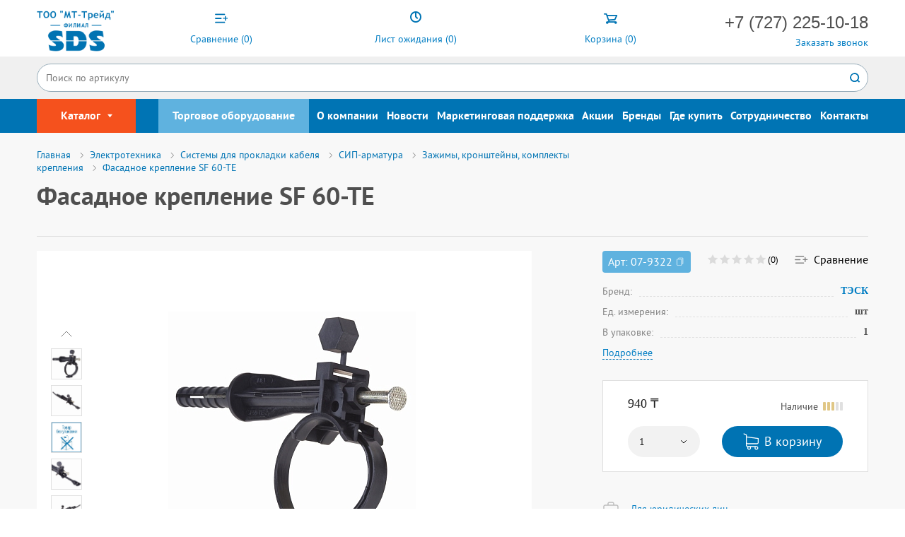

--- FILE ---
content_type: text/html; charset=UTF-8
request_url: https://rexant.kz/product/fasadnoe-kreplenie-sf-60-te-07-9322/
body_size: 56327
content:
<!DOCTYPE html>
<html lang="ru">
	<head>
        <title>Фасадное крепление SF 60-TE</title>
        <meta name="google-site-verification" content="K2rdx3PlzeZbbgKInylVN8Dp4ZOxXALdkCLPeWCB8k8">
        <meta charset="UTF-8">
        <meta http-equiv="X-UA-Compatible" content="IE=edge">
        <meta name="viewport" content="width=device-width, initial-scale=1.0">

        <link rel="apple-touch-icon" sizes="180x180" href="/image/favicon/apple-touch-icon.png">
        <link rel="icon" type="image/png" sizes="32x32" href="/image/favicon/favicon-32x32.png">
        <link rel="icon" type="image/png" sizes="16x16" href="/image/favicon/favicon-16x16.png">
        <link rel="manifest" href="/site.webmanifest">
        <link rel="mask-icon" href="/image/favicon/safari-pinned-tab.svg" color="#2d89ef">
        <meta name="msapplication-TileColor" content="#2d89ef">
        <meta name="theme-color" content="#ffffff">
        <link href="/favicon.ico" type="image/x-icon" rel="shortcut icon">
        <meta name="viewport" id="viewport" content="width=device-width, initial-scale=1.0, maximum-scale=1.0">
        <link rel="manifest" href="/js/app/manifest.json">

                <meta http-equiv="Content-Type" content="text/html; charset=UTF-8" />
<script type="text/javascript" data-skip-moving="true">(function(w, d, n) {var cl = "bx-core";var ht = d.documentElement;var htc = ht ? ht.className : undefined;if (htc === undefined || htc.indexOf(cl) !== -1){return;}var ua = n.userAgent;if (/(iPad;)|(iPhone;)/i.test(ua)){cl += " bx-ios";}else if (/Windows/i.test(ua)){cl += ' bx-win';}else if (/Macintosh/i.test(ua)){cl += " bx-mac";}else if (/Linux/i.test(ua) && !/Android/i.test(ua)){cl += " bx-linux";}else if (/Android/i.test(ua)){cl += " bx-android";}cl += (/(ipad|iphone|android|mobile|touch)/i.test(ua) ? " bx-touch" : " bx-no-touch");cl += w.devicePixelRatio && w.devicePixelRatio >= 2? " bx-retina": " bx-no-retina";var ieVersion = -1;if (/AppleWebKit/.test(ua)){cl += " bx-chrome";}else if (/Opera/.test(ua)){cl += " bx-opera";}else if (/Firefox/.test(ua)){cl += " bx-firefox";}ht.className = htc ? htc + " " + cl : cl;})(window, document, navigator);</script>


<link href="/bitrix/js/ui/design-tokens/dist/ui.design-tokens.min.css?169338984722029" type="text/css"  rel="stylesheet" />
<link href="/bitrix/js/ui/fonts/opensans/ui.font.opensans.min.css?16933898452320" type="text/css"  rel="stylesheet" />
<link href="/bitrix/js/main/popup/dist/main.popup.bundle.min.css?169338983926598" type="text/css"  rel="stylesheet" />
<link href="/bitrix/cache/css/s1/main/template_e7c6b4b3dbee32a831329249d335ce2d/template_e7c6b4b3dbee32a831329249d335ce2d_v1.css?1765277291729058" type="text/css"  data-template-style="true" rel="stylesheet" />







                <!-- Google Tag Manager -->
                <!-- End Google Tag Manager -->
	</head>
	<body>
        <!-- Google Tag Manager (noscript) -->
        <noscript><iframe src="https://www.googletagmanager.com/ns.html?id=GTM-KSG78VMM"
        height="0" width="0" style="display:none;visibility:hidden"></iframe></noscript>
        <!-- End Google Tag Manager (noscript) -->
        <!-- Google Tag Manager (noscript) -->
<noscript><iframe src="https://www.googletagmanager.com/ns.html?id=GTM-NHBGZQ"
                  height="0" width="0" style="display:none;visibility:hidden"></iframe></noscript>
<!-- End Google Tag Manager (noscript) -->
                    <div class="box-viewport gray noFooterMargin" >
                <div class="wrapper redesign">
        
        
        <a id="fixedCart" href="/basket/">
            <img src="/image/cart.svg">
            <i>Корзина</i>

        </a>
        <div id="addCart" style="display:none;"><span data-entity="basket-count">10</span></div>
        <a id="fixedCallBack">
            <img src="/image/callback.svg">
            <i>Обратный звонок</i>
        </a>
        <a id="fixedSubscribe" href="/subscribers.htm">
            <img src="/image/subscribe.svg">
            <i>Подписаться на рассылку</i>
        </a>
        <header class="head">
            <div class="page">
                <div class="block-group">
                    <div class="block coll-2 tablet-head-1 first">
                        <a href="/" class="logo"></a>
                    </div>
                    <div class="search-box">
                        	<div id="title-search" class="block">
        <form action="/catalog/search/"  class="search big">
            <input id="title-search-input" class="js-search" type="text" placeholder="Поиск по артикулу" name="q" value="" autocomplete="off">
            <input type="submit" value="go" name="s">
                    </form>
	</div>
                    </div>
                    <div class="header-box">
                            <a href="/catalog/compare/"  class="box" id="compareList9J9wbd">
        <span class="icon icon-list-comp"></span>
    <span class="name">
        Сравнение        (<span class="js-equals-top"><!--'start_frame_cache_compareList9J9wbd'-->0<!--'end_frame_cache_compareList9J9wbd'--></span>)
    </span>
    </a>
                            <a href="/reserve/"  class="box">
    <span class="icon icon-list-timer"></span>
    <span class="name">
        Лист ожидания        (<span><span id="reserve_list_w0UELG" data-entity="reserve-list"><!--'start_frame_cache_reserve_list_w0UELG'-->0<!--'end_frame_cache_reserve_list_w0UELG'--></span></span>)
    </span>
</a>
                            <a href="/basket/" id="bx_basketFKauiI" class="box header-box_basket">
    <!--'start_frame_cache_bx_basketFKauiI'--><span class="icon icon-basket"></span>
<span class="name">
    Корзина    (<span><span id="compareListOxh3Ep" data-entity = "basket-count-main">0</span></span>)
    
</span>
<!--'end_frame_cache_bx_basketFKauiI'--></a>
                    </div>
                    <div class="block coll-3">
                                                <div class="phone-group call_phone_top">
                            <a href="tel:+77272251018;?>" class="tel"><span class="ya-phone"> +7 (727) 225-10-18</span></a>
                        </div>
                                                <div class="phone-group">
                            <a href="#callback-form" class="js-callback-tel" title="Заказать звонок">Заказать звонок</a>
                        </div>
                    </div>
                </div>
            </div>
         </header>
            <div class="navbar-block_fixer">
    <div id="m-nav-block" class="navbar-block">
        <div class="page">
            <ul class="main-nav">
                                                                                                                                <li class="catalog-nav">
                                    Каталог                                    <span class="icon icon-arrow_drop_down"></span>
                                    <div class="catalog-nav-btn lines-box">
                                        <span class="line-nav-cat lnc-01"></span>
                                        <span class="line-nav-cat lnc-02"></span>
                                        <span class="line-nav-cat lnc-03"></span>
                                    </div>
                                    <ul class="sub-catalog">
                                                                                                                                                                            <li class="active">
                                <a href="/catalog/elektrotekhnika/">Электротехника</a>
                                <ul class="level-2">
                                    <li class="mob-back-nav">Назад</li>
                                                                                                                                                                                                            <li>
                                    <a href="/catalog/elektroustanovochnye-izdeliya/">Электроустановочные изделия</a>
                                </li>
                                                                                                                                                                                                                                        <li>
                                    <a href="/catalog/elektroaksessuary/">Электроаксессуары</a>
                                </li>
                                                                                                                                                                                                                                        <li>
                                    <a href="/catalog/udliniteli-kolodki-setevye-filtry-shnury/">Удлинители, колодки, сетевые фильтры, шнуры</a>
                                </li>
                                                                                                                                                                                                                                        <li>
                                    <a href="/catalog/silovye-razemy/">Силовые разъемы</a>
                                </li>
                                                                                                                                                                                                                                        <li>
                                    <a href="/catalog/stabilizatory-napryazheniya/">Стабилизаторы напряжения</a>
                                </li>
                                                                                                                                                                                                                                        <li>
                                    <a href="/catalog/sistemy-dlya-prokladki-kabelya/">Системы для прокладки кабеля</a>
                                </li>
                                                                                                                                                                                                                                        <li>
                                    <a href="/catalog/kabelno-provodnikovaya-produktsiya-kabel-silovoy/">Кабельно-проводниковая продукция (кабель силовой)</a>
                                </li>
                                                                                                                                                                                                                                        <li>
                                    <a href="/catalog/izdeliya-dlya-elektromontazha/">Изделия для электромонтажа</a>
                                </li>
                                                                                                                                                                                                                                        <li>
                                    <a href="/catalog/izolyatsionnye-materialy/">Изоляционные материалы</a>
                                </li>
                                                                                                                                                                                                                                        <li>
                                    <a href="/catalog/knopki-vyklyuchateli-tumblery-svetosignalnaya-armatura/">Кнопки, выключатели, тумблеры, светосигнальная арматура</a>
                                </li>
                                                                                                                                                                                                                                        <li>
                                    <a href="/catalog/shchity-raspredelitelnye-metall-plastik/">Щиты распределительные (металл, пластик)</a>
                                </li>
                                                                                                                                                                                                                                        <li>
                                    <a href="/catalog/aksessuary-dlya-shkafov-i-shchitov/">Аксессуары для шкафов и щитов</a>
                                </li>
                                                                                                                                                                                                                                        <li>
                                    <a href="/catalog/umnyy-dom/">Умный дом</a>
                                </li>
                                                                                                                                                                                                                                        <li>
                                    <a href="/catalog/zaryadki-dlya-elektrotransporta/">Зарядки для электротранспорта</a>
                                </li>
                                                                                                                                                                                                                                        <li>
                                    <a href="/catalog/zazemlenie-i-molniezashchita/">Заземление и молниезащита</a>
                                </li>
                                                                                                                                                                                </ul></li>                                                                                            <li>
                                <a href="/catalog/instrument/">Инструмент</a>
                                <ul class="level-2">
                                    <li class="mob-back-nav">Назад</li>
                                                                                                                                                                                                            <li>
                                    <a href="/catalog/ruchnoy-instrument/">Ручной инструмент</a>
                                </li>
                                                                                                                                                                                                                                        <li>
                                    <a href="/catalog/elektromontazhnyy-instrument/">Электромонтажный инструмент</a>
                                </li>
                                                                                                                                                                                                                                        <li>
                                    <a href="/catalog/izmeritelnye-pribory-i-instrument/">Измерительные приборы и инструмент</a>
                                </li>
                                                                                                                                                                                                                                        <li>
                                    <a href="/catalog/elektroinstrument/">Электроинструмент</a>
                                </li>
                                                                                                                                                                                                                                        <li>
                                    <a href="/catalog/osnastka-dlya-elektroinstrumenta/">Оснастка для электроинструмента</a>
                                </li>
                                                                                                                                                                                                                                        <li>
                                    <a href="/catalog/silovoe-oborudovanie/">Силовое оборудование</a>
                                </li>
                                                                                                                                                                                                                                        <li>
                                    <a href="/catalog/gazovyy-instrument/">Газовый инструмент</a>
                                </li>
                                                                                                                                                                                                                                        <li>
                                    <a href="/catalog/instrument-dlya-ruchnoy-payki/">Инструмент для ручной пайки</a>
                                </li>
                                                                                                                                                                                                                                        <li>
                                    <a href="/catalog/lupy-i-lampy/">Лупы и лампы</a>
                                </li>
                                                                                                                                                                                                                                        <li>
                                    <a href="/catalog/magnitnyy-instrument/">Магнитный инструмент</a>
                                </li>
                                                                                                                                                                                                                                        <li>
                                    <a href="/catalog/shtukaturno-malyarnyy-instrument/">Штукатурно-малярный инструмент</a>
                                </li>
                                                                                                                                                                                                                                        <li>
                                    <a href="/catalog/sredstva-zashchity/">Средства защиты</a>
                                </li>
                                                                                                                                                                                                                                        <li>
                                    <a href="/catalog/lestnitsy-stremyanki/">Лестницы, стремянки</a>
                                </li>
                                                                                                                                                                                                                                        <li>
                                    <a href="/catalog/khranenie-instrumenta/">Хранение инструмента</a>
                                </li>
                                                                                                                                                                                </ul></li>                                                                                            <li>
                                <a href="/catalog/krepezh-i-metizy/">Крепеж и метизы</a>
                                <ul class="level-2">
                                    <li class="mob-back-nav">Назад</li>
                                                                                                                                                                                                            <li>
                                    <a href="/catalog/styazhki-i-khomuty/">Стяжки и хомуты</a>
                                </li>
                                                                                                                                                                                                                                        <li>
                                    <a href="/catalog/krepezh/">Крепеж</a>
                                </li>
                                                                                                                                                                                                                                        <li>
                                    <a href="/catalog/skobyanye-izdeliya/">Скобяные изделия</a>
                                </li>
                                                                                                                                                                                                                                        <li>
                                    <a href="/catalog/nabory-i-organayzery/">Наборы и органайзеры</a>
                                </li>
                                                                                                                                                                                                                                        <li>
                                    <a href="/catalog/samorezy-i-shurupy/">Саморезы и шурупы</a>
                                </li>
                                                                                                                                                                                                                                        <li>
                                    <a href="/catalog/metricheskiy-krepezh/">Метрический Крепеж</a>
                                </li>
                                                                                                                                                                                                                                        <li>
                                    <a href="/catalog/dyubelnaya-tekhnika/">Дюбельная Техника</a>
                                </li>
                                                                                                                                                                                                                                        <li>
                                    <a href="/catalog/mekhanicheskie-ankery/">Механические Анкеры</a>
                                </li>
                                                                                                                                                                                                                                        <li>
                                    <a href="/catalog/metizy-promyshlennaya-upakovka/">Метизы, промышленная упаковка</a>
                                </li>
                                                                                                                                                                                </ul></li>                                                                                            <li>
                                <a href="/catalog/sks/">СКС</a>
                                <ul class="level-2">
                                    <li class="mob-back-nav">Назад</li>
                                                                                                                                                                                                            <li>
                                    <a href="/catalog/lan-kabel/">LAN-кабель</a>
                                </li>
                                                                                                                                                                                                                                        <li>
                                    <a href="/catalog/patch-paneli/">Патч-панели</a>
                                </li>
                                                                                                                                                                                                                                        <li>
                                    <a href="/catalog/moduli-keystone-jack/">Модули Keystone Jack</a>
                                </li>
                                                                                                                                                                                                                                        <li>
                                    <a href="/catalog/razemy/">Разъемы</a>
                                </li>
                                                                                                                                                                                                                                        <li>
                                    <a href="/catalog/rozetki/">Розетки</a>
                                </li>
                                                                                                                                                                                                                                        <li>
                                    <a href="/catalog/patch-kordy/">Патч-корды</a>
                                </li>
                                                                                                                                                                                                                                        <li>
                                    <a href="/catalog/shkafy-i-stoyki/">Шкафы и стойки</a>
                                </li>
                                                                                                                                                                                                                                        <li>
                                    <a href="/catalog/patch-kordy-volokonno-opticheskie/">Патч-корды волоконно-оптические</a>
                                </li>
                                                                                                                                                                                                                                        <li>
                                    <a href="/catalog/pigteyly-odnomodovye-os2/">Пигтейлы одномодовые OS2</a>
                                </li>
                                                                                                                                                                                                                                        <li>
                                    <a href="/catalog/oborudovanie-dlya-telefonii/">Оборудование для телефонии</a>
                                </li>
                                                                                                                                                                                                                                        <li>
                                    <a href="/catalog/krossy-prokhodniki-soediniteli-kolpachkovye/">Кроссы, проходники, соединители колпачковые</a>
                                </li>
                                                                                                                                                                                                                                        <li>
                                    <a href="/catalog/produktsiya-v-roznichnoy-upakovke/">Продукция в розничной упаковке</a>
                                </li>
                                                                                                                                                                                </ul></li>                                                                                            <li>
                                <a href="/catalog/bezopasnost/">Безопасность</a>
                                <ul class="level-2">
                                    <li class="mob-back-nav">Назад</li>
                                                                                                                                                                                                            <li>
                                    <a href="/catalog/videonablyudenie/">Видеонаблюдение</a>
                                </li>
                                                                                                                                                                                                                                        <li>
                                    <a href="/catalog/protivopozharnaya-bezopasnost/">Противопожарная безопасность</a>
                                </li>
                                                                                                                                                                                                                                        <li>
                                    <a href="/catalog/skud/">СКУД</a>
                                </li>
                                                                                                                                                                                                                                        <li>
                                    <a href="/catalog/besprovodnye-signalizatsii/">Беспроводные сигнализации</a>
                                </li>
                                                                                                                                                                                                                                        <li>
                                    <a href="/catalog/znaki-bezopasnosti/">Знаки безопасности</a>
                                </li>
                                                                                                                                                                                </ul></li>                                                                                            <li>
                                <a href="/catalog/audio-video-tv-av-tv/">АУДИО - ВИДЕО - ТВ (AV/TV)</a>
                                <ul class="level-2">
                                    <li class="mob-back-nav">Назад</li>
                                                                                                                                                                                                            <li>
                                    <a href="/catalog/koaksialnyy-kabel/">Коаксиальный кабель</a>
                                </li>
                                                                                                                                                                                                                                        <li>
                                    <a href="/catalog/akusticheskiy-kabel/">Акустический кабель</a>
                                </li>
                                                                                                                                                                                                                                        <li>
                                    <a href="/catalog/razemy-perekhodniki-deliteli-tv/">Разъемы/переходники/делители ТВ</a>
                                </li>
                                                                                                                                                                                                                                        <li>
                                    <a href="/catalog/razemy-perekhodniki-deliteli-audio-video/">Разъемы/переходники/делители Аудио-Видео</a>
                                </li>
                                                                                                                                                                                                                                        <li>
                                    <a href="/catalog/shnury-audio-video/">Шнуры Аудио-Видео</a>
                                </li>
                                                                                                                                                                                                                                        <li>
                                    <a href="/catalog/antenny/">Антенны</a>
                                </li>
                                                                                                                                                                                                                                        <li>
                                    <a href="/catalog/kronshteyny/">Кронштейны</a>
                                </li>
                                                                                                                                                                                                                                        <li>
                                    <a href="/catalog/pulty-upravleniya/">Пульты управления</a>
                                </li>
                                                                                                                                                                                                                                        <li>
                                    <a href="/catalog/produktsiya-v-roznichnoy-upakovke/">Продукция в розничной упаковке</a>
                                </li>
                                                                                                                                                                                </ul></li>                                                                                            <li>
                                <a href="/catalog/vse-dlya-zhizni/">Все для жизни</a>
                                <ul class="level-2">
                                    <li class="mob-back-nav">Назад</li>
                                                                                                                                                                                                            <li>
                                    <a href="/catalog/avto/">Авто</a>
                                </li>
                                                                                                                                                                                                                                        <li>
                                    <a href="/catalog/mobilnye-ustroystva-aksessuary/">Мобильные устройства/аксессуары</a>
                                </li>
                                                                                                                                                                                                                                        <li>
                                    <a href="/catalog/elementy-pitaniya/">Элементы питания</a>
                                </li>
                                                                                                                                                                                                                                        <li>
                                    <a href="/catalog/khoztovary/">Хозтовары</a>
                                </li>
                                                                                                                                                                                                                                        <li>
                                    <a href="/catalog/mbt/">МБТ</a>
                                </li>
                                                                                                                                                                                                                                        <li>
                                    <a href="/catalog/tovary-dlya-zhivotnykh/">Товары для животных</a>
                                </li>
                                                                                                                                                                                                                                        <li>
                                    <a href="/catalog/elektronika-dlya-doma/">Электроника для дома</a>
                                </li>
                                                                                                                                                                                                                                        <li>
                                    <a href="/catalog/sad-ogorod-dacha/">Сад Огород Дача</a>
                                </li>
                                                                                                                                                                                                                                        <li>
                                    <a href="/catalog/tovary-dlya-detey/">Товары для детей</a>
                                </li>
                                                                                                                                                                                                                                        <li>
                                    <a href="/catalog/halsa/">HALSA</a>
                                </li>
                                                                                                                                                                                                                                        <li>
                                    <a href="/catalog/sistemy-khraneniya/">Системы хранения</a>
                                </li>
                                                                                                                                                                                </ul></li>                                                                                            <li>
                                <a href="/catalog/klimaticheskoe-oborudovanie/">Климатическое оборудование</a>
                                <ul class="level-2">
                                    <li class="mob-back-nav">Назад</li>
                                                                                                                                                                                                            <li>
                                    <a href="/catalog/teplyy-pol/">Теплый пол</a>
                                </li>
                                                                                                                                                                                                                                        <li>
                                    <a href="/catalog/sistemy-antiobledeneniya/">Системы антиобледенения</a>
                                </li>
                                                                                                                                                                                                                                        <li>
                                    <a href="/catalog/ventilyatory/">Вентиляторы</a>
                                </li>
                                                                                                                                                                                                                                        <li>
                                    <a href="/catalog/teplovaya-tekhnika/">Тепловая техника</a>
                                </li>
                                                                                                                                                                                                                                        <li>
                                    <a href="/catalog/termoregulyatory/">Терморегуляторы</a>
                                </li>
                                                                                                                                                                                                                                        <li>
                                    <a href="/catalog/sistemy-zashchity-ot-protechek-vody/">Системы защиты от протечек воды</a>
                                </li>
                                                                                                                                                                                </ul></li>                                                                                            <li>
                                <a href="/catalog/svetotekhnika/">Светотехника</a>
                                <ul class="level-2">
                                    <li class="mob-back-nav">Назад</li>
                                                                                                                                                                                                            <li>
                                    <a href="/catalog/istochniki-sveta/">Источники света</a>
                                </li>
                                                                                                                                                                                                                                        <li>
                                    <a href="/catalog/svetilniki-i-aksessuary/">Светильники и аксессуары</a>
                                </li>
                                                                                                                                                                                                                                        <li>
                                    <a href="/catalog/fonari/">Фонари</a>
                                </li>
                                                                                                                                                                                                                                        <li>
                                    <a href="/catalog/sadovye-svetilniki/">Садовые светильники</a>
                                </li>
                                                                                                                                                                                                                                        <li>
                                    <a href="/catalog/svetodiodnye-lenty/">Светодиодные ленты</a>
                                </li>
                                                                                                                                                                                                                                        <li>
                                    <a href="/catalog/datchiki-dvizheniya-i-fotorele/">Датчики движения и фотореле</a>
                                </li>
                                                                                                                                                                                                                                        <li>
                                    <a href="/catalog/prozhektor-svetodiodnyy/">Прожектор светодиодный</a>
                                </li>
                                                                                                                                                                                </ul></li>                                                                                            <li>
                                <a href="/catalog/prazdnichnaya-svetotekhnika/">ПРАЗДНИЧНАЯ СВЕТОТЕХНИКА</a>
                                <ul class="level-2">
                                    <li class="mob-back-nav">Назад</li>
                                                                                                                                                                                                            <li>
                                    <a href="/catalog/home-konechnye-potrebiteli/">HOME - Конечные потребители</a>
                                </li>
                                                                                                                                                                                                                                        <li>
                                    <a href="/catalog/outdoor-konechnye-potrebiteli-i-malyy-biznes/">OUTDOOR - Конечные потребители и малый бизнес</a>
                                </li>
                                                                                                                                                                                                                                        <li>
                                    <a href="/catalog/professional-professionalnye-proekty/">PROFESSIONAL - Профессиональные проекты</a>
                                </li>
                                                                                                                                                                                                                                        <li>
                                    <a href="/catalog/rasprodazha/">Распродажа</a>
                                </li>
                                                                                                                                                                                </ul></li>                                                                                                                                                                                                    <li class="wrap-menu-main">
                                        <a href="/torg/">Торговое оборудование</a>
                                                                                                                                                                                                                                                                                                            <a href="/about/">О компании</a>
                                                                                                                                                                                                                                                                                                            <a href="/news/">Новости</a>
                                                                                                                                                                                                                                                                                                            <a href="/marketing-support/">Маркетинговая поддержка</a>
                                                                                                                                                                                                                                                                                                            <a href="/stocks/">Акции</a>
                                                                                                                                                                                                                                                                                                            <a href="/brands/">Бренды</a>
                                                                                                                                                                                                                                                                                                            <a href="/cooperation/">Сотрудничество</a>
                                                                                                                                                                                                                                                                                                            <a href="/contacts/">Контакты</a>
                                                                                                                                                                                        </li>                        </ul></li>                                                                                            <li class="nav-l torg-nav">
                                <a href="/torg/">Торговое оборудование</a>
                            </li>
                                                                                                                                                                            <li class="nav-l">
                                <a href="/about/">О компании</a>
                            </li>
                                                                                                                                                                            <li class="nav-l">
                                <a href="/news/">Новости</a>
                            </li>
                                                                                                                                                                            <li class="nav-l">
                                <a href="/marketing/">Маркетинговая поддержка</a>
                            </li>
                                                                                                                                                                            <li class="nav-l">
                                <a href="/akcii-i-skidki/">Акции</a>
                            </li>
                                                                                                                                                                            <li class="nav-l">
                                <a href="/brands/">Бренды</a>
                            </li>
                                                                                                                                                                            <li class="nav-l">
                                <a href="/where-buy/">Где купить</a>
                            </li>
                                                                                                                                                                            <li class="nav-l">
                                <a href="/cooperation/">Сотрудничество</a>
                            </li>
                                                                                                                                                                            <li class="nav-l">
                                <a href="/contacts/">Контакты</a>
                            </li>
                                                                                                                <li class="mob-btn-l mb-01">
                    <a href="/reserve/">
                        <span class="icon icon-list-timer"></span>
                        <span class="count">(<span data-entity="reserve-count">0</span>)</span>
                    </a>
                </li>
                <li class="mob-btn-l mb-04">
                    <a href="/catalog/compare/">
                        <span class="icon icon-list-comp"></span>
                        <span class="count">(<span data-entity="compare-count">0</span>)</span>
                    </a>
                </li>
                <li class="mob-btn-l mb-02">
                    <a href="/basket/">
                        <span class="icon icon-basket"></span>
                        <span class="count">(<span data-entity="basket-count">0</span>)</span>
                    </a>
                    <div class="tooltip-box invis">
                        <div class="tooltip">
                            <div class="tooltip-wrap">
                                <div class="tooltip-close"></div>
                                <div class="action">
                                    <div class="btn">В корзину</div>
                                    <div class="btn btn-new">Оформить</div>
                                </div>
                            </div>
                        </div>
                    </div>
                </li>
                <li id="search-mob-btn" class="mob-btn-l mb-03">
                    <span class="icon icon-search"></span>
                </li>
            </ul>
        </div>
    </div>
</div>
                                    <main>
                <div class="page">
                    <div class="block-group relative">
                                                    <div class="breadcrumbs breadcrumbs--catalog" itemscope itemtype="http://schema.org/BreadcrumbList" id="catalog-breadcrumbs">
			<a href="/" id="bx_breadcrumb_0" itemprop="itemListElement" itemscope itemtype="http://schema.org/ListItem">
				<span  title="Главная" itemprop="item">
					<span itemprop="name">Главная</span>
				</span>
				<meta itemprop="position" content="1" />
			</a>
			<a href="/catalog/elektrotekhnika/" id="bx_breadcrumb_1" itemprop="itemListElement" itemscope itemtype="http://schema.org/ListItem">
				<span  title="Электротехника" itemprop="item">
					<span itemprop="name">Электротехника</span>
				</span>
				<meta itemprop="position" content="2" />
			</a>
			<a href="/catalog/sistemy-dlya-prokladki-kabelya/" id="bx_breadcrumb_2" itemprop="itemListElement" itemscope itemtype="http://schema.org/ListItem">
				<span  title="Системы для прокладки кабеля" itemprop="item">
					<span itemprop="name">Системы для прокладки кабеля</span>
				</span>
				<meta itemprop="position" content="3" />
			</a>
			<a href="/catalog/sip-armatura/" id="bx_breadcrumb_3" itemprop="itemListElement" itemscope itemtype="http://schema.org/ListItem">
				<span  title="СИП-арматура" itemprop="item">
					<span itemprop="name">СИП-арматура</span>
				</span>
				<meta itemprop="position" content="4" />
			</a>
			<a href="/catalog/zazhimy-kronshteyny-komplekty-krepleniya/" id="bx_breadcrumb_4" itemprop="itemListElement" itemscope itemtype="http://schema.org/ListItem">
				<span  title="Зажимы, кронштейны, комплекты крепления" itemprop="item">
					<span itemprop="name">Зажимы, кронштейны, комплекты крепления</span>
				</span>
				<meta itemprop="position" content="5" />
			</a>
			<span>Фасадное крепление SF 60-TE</span></div>                            <div class="box-catalog_top">
                                <div class="box-catalog_top-wrap">
                                    <div class="box-catalog_top-wrap-text -item">

                                        <div id="catalog-h1">
                                            <h1 class="h1-catalog">Фасадное крепление SF 60-TE</h1>
                                                                                    </div>
                                                                            </div>
                                </div>
                            </div>
                                            </div>
                </div>
            </main>
                                                        <main>
                        <div class="page">
            
<div class="box-catalog block-group blue">
    <div class="box-catalog_right block catalog-first">
        
<div class="box-catalog_detail">
    <div itemscope itemtype="https://schema.org/Product" id="bx_117848907_31409">
        <meta itemprop="name" content="Фасадное крепление SF 60-TE">
        <meta itemprop="brand" content="ТЭСК">
                <meta itemprop="sku" content="07-9322">
                            <meta itemprop="image" content="/upload/iblock/fe4/asappzl2lylfe3p62vj38ywmn0gk9h2j/a_07_9322.jpg">
                            <meta itemprop="description" content="Предназначено для монтажа проводов СИП всех типов вдоль стен и опор ЛЭП. Диаметр пучка проводов 25-60 мм. Крепление изготовлено из атмосферо- и ультрафиолетостойкого диэлектрического полимера, армированного стекловолокном. Расстояние от провода до фасада здания 60 мм. Гвоздь изготовлен из стали горячего оцинкования. Для крепления на деревянном фасаде необходимо срезать ножом концевую часть крепления.">
                <meta itemprop="name" content="Фасадное крепление SF 60-TE" />
        <meta itemprop="category" content="Электротехника/Системы для прокладки кабеля/СИП-арматура/Зажимы, кронштейны, комплекты крепления" />
                    <span itemprop="offers" itemscope itemtype="http://schema.org/Offer">
			<meta itemprop="price" content="940" />
			<meta itemprop="priceCurrency" content="KZT" />
			<link itemprop="availability" href="http://schema.org/InStock" />
		</span>
                    <div class="box-catalog_detail-top">
            <div class="left">
                <div class="box-catalog_product-view">
                                                                                                                                                <div slider="product"  id="gallery">
                            <div class="swiper-wrapper" itemscope itemtype="https://schema.org/ImageObject">
                                <div style="display: none" itemprop="name">Фасадное крепление SF 60-TE</div>
                                                                <a class="swiper-slide" itemprop="image" href="/upload/iblock/fe4/asappzl2lylfe3p62vj38ywmn0gk9h2j/a_07_9322.jpg" rel="fancy" style="background-image:url('/upload/resize_cache/iblock/fe4/asappzl2lylfe3p62vj38ywmn0gk9h2j/350_350_1/a_07_9322.jpg')">
                                    <picture>
                                                                                <img itemprop="contentUrl" src="/upload/resize_cache/iblock/fe4/asappzl2lylfe3p62vj38ywmn0gk9h2j/350_350_1/a_07_9322.jpg" alt="Фасадное крепление SF 60-TE" class="image">
                                    </picture>
                                </a>
                                                                                                                                                    <a class="swiper-slide" itemprop="image" href="/upload/iblock/abe/ekubxdjcz0x2jn6hppczghwaozd825ns/b_07_9322.jpg" rel="fancy" style="background-image:url('/upload/resize_cache/iblock/abe/ekubxdjcz0x2jn6hppczghwaozd825ns/350_350_1/b_07_9322.jpg')">
                                            <picture>
                                                                                                <img itemprop="contentUrl" src="/upload/resize_cache/iblock/abe/ekubxdjcz0x2jn6hppczghwaozd825ns/350_350_1/b_07_9322.jpg" alt="Фасадное крепление SF 60-TE" class="image">
                                            </picture>
                                        </a>
                                                                                                                    <a class="swiper-slide" itemprop="image" href="/upload/iblock/cd9/unv7n7nvkfyif0nhns6bioxtuf7vud8h/u_09_3610.jpg" rel="fancy" style="background-image:url('/upload/resize_cache/iblock/cd9/unv7n7nvkfyif0nhns6bioxtuf7vud8h/350_350_1/u_09_3610.jpg')">
                                            <picture>
                                                                                                <img itemprop="contentUrl" src="/upload/resize_cache/iblock/cd9/unv7n7nvkfyif0nhns6bioxtuf7vud8h/350_350_1/u_09_3610.jpg" alt="Фасадное крепление SF 60-TE" class="image">
                                            </picture>
                                        </a>
                                                                                                                    <a class="swiper-slide" itemprop="image" href="/upload/iblock/501/ssbsglcffykmlwglltxfc8hrbxlh29cu/f_07_9322.jpg" rel="fancy" style="background-image:url('/upload/resize_cache/iblock/501/ssbsglcffykmlwglltxfc8hrbxlh29cu/350_350_1/f_07_9322.jpg')">
                                            <picture>
                                                                                                <img itemprop="contentUrl" src="/upload/resize_cache/iblock/501/ssbsglcffykmlwglltxfc8hrbxlh29cu/350_350_1/f_07_9322.jpg" alt="Фасадное крепление SF 60-TE" class="image">
                                            </picture>
                                        </a>
                                                                                                                    <a class="swiper-slide" itemprop="image" href="/upload/iblock/fc0/km8e2upafrx5tgv98q011dzpvz879uq7/c_07_9322.jpg" rel="fancy" style="background-image:url('/upload/resize_cache/iblock/fc0/km8e2upafrx5tgv98q011dzpvz879uq7/350_350_1/c_07_9322.jpg')">
                                            <picture>
                                                                                                <img itemprop="contentUrl" src="/upload/resize_cache/iblock/fc0/km8e2upafrx5tgv98q011dzpvz879uq7/350_350_1/c_07_9322.jpg" alt="Фасадное крепление SF 60-TE" class="image">
                                            </picture>
                                        </a>
                                                                                                                    <a class="swiper-slide" itemprop="image" href="/upload/iblock/155/v9278woi0qrxuun8ku1izb3nkamccdqa/g_07_9322.jpg" rel="fancy" style="background-image:url('/upload/resize_cache/iblock/155/v9278woi0qrxuun8ku1izb3nkamccdqa/350_350_1/g_07_9322.jpg')">
                                            <picture>
                                                                                                <img itemprop="contentUrl" src="/upload/resize_cache/iblock/155/v9278woi0qrxuun8ku1izb3nkamccdqa/350_350_1/g_07_9322.jpg" alt="Фасадное крепление SF 60-TE" class="image">
                                            </picture>
                                        </a>
                                                                                                                    <a class="swiper-slide" itemprop="image" href="/upload/iblock/453/pthw0n0v04cj4khrlbca60rwfnuc0lt3/e_07_9322.jpg" rel="fancy" style="background-image:url('/upload/resize_cache/iblock/453/pthw0n0v04cj4khrlbca60rwfnuc0lt3/350_350_1/e_07_9322.jpg')">
                                            <picture>
                                                                                                <img itemprop="contentUrl" src="/upload/resize_cache/iblock/453/pthw0n0v04cj4khrlbca60rwfnuc0lt3/350_350_1/e_07_9322.jpg" alt="Фасадное крепление SF 60-TE" class="image">
                                            </picture>
                                        </a>
                                                                                                                    <a class="swiper-slide" itemprop="image" href="/upload/iblock/5ea/jemz6s87kenh43whtidqjn02bp9bb9ak/d_07_9322.jpg" rel="fancy" style="background-image:url('/upload/resize_cache/iblock/5ea/jemz6s87kenh43whtidqjn02bp9bb9ak/350_350_1/d_07_9322.jpg')">
                                            <picture>
                                                                                                <img itemprop="contentUrl" src="/upload/resize_cache/iblock/5ea/jemz6s87kenh43whtidqjn02bp9bb9ak/350_350_1/d_07_9322.jpg" alt="Фасадное крепление SF 60-TE" class="image">
                                            </picture>
                                        </a>
                                                                                                </div>
                        </div>
                                    </div>
                                <div class="pics">
                    <div slider-prev="product-min">
                        <svg width="24" height="24" viewBox="0 0 24 24" fill="none" xmlns="http://www.w3.org/2000/svg">
                            <path d="M19 15L12 8L5 15" stroke="#828282" stroke-linecap="square" stroke-linejoin="round"></path>
                        </svg>
                    </div>
                    <div slider="product-min">
                        <div class="swiper-wrapper">
                                                                                            <div class="swiper-slide" style="background-image: url('/upload/resize_cache/iblock/fe4/asappzl2lylfe3p62vj38ywmn0gk9h2j/350_350_1/a_07_9322.jpg');"></div>
                                                                                                                        <div class="swiper-slide" style="background-image: url('/upload/resize_cache/iblock/abe/ekubxdjcz0x2jn6hppczghwaozd825ns/350_350_1/b_07_9322.jpg');"></div>
                                                                                            <div class="swiper-slide" style="background-image: url('/upload/resize_cache/iblock/cd9/unv7n7nvkfyif0nhns6bioxtuf7vud8h/350_350_1/u_09_3610.jpg');"></div>
                                                                                            <div class="swiper-slide" style="background-image: url('/upload/resize_cache/iblock/501/ssbsglcffykmlwglltxfc8hrbxlh29cu/350_350_1/f_07_9322.jpg');"></div>
                                                                                            <div class="swiper-slide" style="background-image: url('/upload/resize_cache/iblock/fc0/km8e2upafrx5tgv98q011dzpvz879uq7/350_350_1/c_07_9322.jpg');"></div>
                                                                                            <div class="swiper-slide" style="background-image: url('/upload/resize_cache/iblock/155/v9278woi0qrxuun8ku1izb3nkamccdqa/350_350_1/g_07_9322.jpg');"></div>
                                                                                            <div class="swiper-slide" style="background-image: url('/upload/resize_cache/iblock/453/pthw0n0v04cj4khrlbca60rwfnuc0lt3/350_350_1/e_07_9322.jpg');"></div>
                                                                                            <div class="swiper-slide" style="background-image: url('/upload/resize_cache/iblock/5ea/jemz6s87kenh43whtidqjn02bp9bb9ak/350_350_1/d_07_9322.jpg');"></div>
                                                    </div>
                    </div>
                    <div slider-next="product-min">
                        <svg width="24" height="24" viewBox="0 0 24 24" fill="none" xmlns="http://www.w3.org/2000/svg">
                            <path d="M19 15L12 8L5 15" stroke="#828282" stroke-linecap="square" stroke-linejoin="round"></path>
                        </svg>
                    </div>
                </div>
                            </div>
            <div class="right">
                <div class="box-catalog_detail-info">
                    <div class="box-catalog_detail-info-top">
                                                    <div class="art" data-entity="copy-article">
                                Арт: <span data-entity="article">07-9322</span>
                            </div>
                                                <div class="box-catalog_card-rating-wrap">
                                                                <div class="box-catalog_card-rating -item" id="vote_fast_view_31409">
                                            <div class="rating-star" id="vote_fast_view_31409_0" onmouseover="voteScriptFv.trace_vote(this, true);" onmouseout="voteScriptFv.trace_vote(this, false)" onclick="voteScriptFv.do_vote(this, 'vote_fast_view_31409', {'SESSION_PARAMS':'acd088ba6ed3fda20023449454bca34b','PAGE_PARAMS':{'ELEMENT_ID':'31409'},'sessid':'f29fbf12ba3108d781c8759d5727f21e','AJAX_CALL':'Y'})"></div>
                                                <div class="rating-star" id="vote_fast_view_31409_1" onmouseover="voteScriptFv.trace_vote(this, true);" onmouseout="voteScriptFv.trace_vote(this, false)" onclick="voteScriptFv.do_vote(this, 'vote_fast_view_31409', {'SESSION_PARAMS':'acd088ba6ed3fda20023449454bca34b','PAGE_PARAMS':{'ELEMENT_ID':'31409'},'sessid':'f29fbf12ba3108d781c8759d5727f21e','AJAX_CALL':'Y'})"></div>
                                                <div class="rating-star" id="vote_fast_view_31409_2" onmouseover="voteScriptFv.trace_vote(this, true);" onmouseout="voteScriptFv.trace_vote(this, false)" onclick="voteScriptFv.do_vote(this, 'vote_fast_view_31409', {'SESSION_PARAMS':'acd088ba6ed3fda20023449454bca34b','PAGE_PARAMS':{'ELEMENT_ID':'31409'},'sessid':'f29fbf12ba3108d781c8759d5727f21e','AJAX_CALL':'Y'})"></div>
                                                <div class="rating-star" id="vote_fast_view_31409_3" onmouseover="voteScriptFv.trace_vote(this, true);" onmouseout="voteScriptFv.trace_vote(this, false)" onclick="voteScriptFv.do_vote(this, 'vote_fast_view_31409', {'SESSION_PARAMS':'acd088ba6ed3fda20023449454bca34b','PAGE_PARAMS':{'ELEMENT_ID':'31409'},'sessid':'f29fbf12ba3108d781c8759d5727f21e','AJAX_CALL':'Y'})"></div>
                                                <div class="rating-star" id="vote_fast_view_31409_4" onmouseover="voteScriptFv.trace_vote(this, true);" onmouseout="voteScriptFv.trace_vote(this, false)" onclick="voteScriptFv.do_vote(this, 'vote_fast_view_31409', {'SESSION_PARAMS':'acd088ba6ed3fda20023449454bca34b','PAGE_PARAMS':{'ELEMENT_ID':'31409'},'sessid':'f29fbf12ba3108d781c8759d5727f21e','AJAX_CALL':'Y'})"></div>
                            <div class="rating-count">
            <div id="wait_vote_31409">(0)</div>
        </div>
    </div>
                                                                                        <div class="box-compare_link compare" id="bx_117848907_31409_compare_link">
                                    <input type="checkbox" data-entity="compare-checkbox">
                                    <div class="pic ">
                                        <svg width="20" height="19" viewBox="0 0 20 19" fill="none" xmlns="http://www.w3.org/2000/svg">
                                            <path d="M2.69093 3.95833C2.23069 3.95833 1.8576 4.31277 1.8576 4.74999C1.8576 5.18722 2.23069 5.54166 2.69093 5.54166H13.5243C13.9845 5.54166 14.3576 5.18722 14.3576 4.74999C14.3576 4.31277 13.9845 3.95833 13.5243 3.95833H2.69093Z" fill="white"></path>
                                            <path d="M1.80306 8.70833C1.34282 8.70833 0.969727 9.06277 0.969727 9.49999C0.969727 9.93722 1.34282 10.2917 1.80306 10.2917H8.46973C8.92996 10.2917 9.30306 9.93722 9.30306 9.49999C9.30306 9.06277 8.92996 8.70833 8.46973 8.70833H1.80306Z" fill="white"></path>
                                            <path d="M1.8576 14.25C1.8576 13.8128 2.23069 13.4583 2.69093 13.4583H13.5243C13.9845 13.4583 14.3576 13.8128 14.3576 14.25C14.3576 14.6872 13.9845 15.0417 13.5243 15.0417H2.69093C2.23069 15.0417 1.8576 14.6872 1.8576 14.25Z" fill="white"></path>
                                            <path d="M19.1665 8.72487H16.5813V6.30505H14.9758V8.72487H12.377V10.0513H14.9758V12.6384H16.5813V10.0513H19.1665V8.72487Z" fill="white"></path>
                                        </svg>
                                        <i class="col"></i>
                                        <div class="tooltip-box">
                                            <div class="tooltip">
                                                <div class="tooltip-wrap">
                                                    <p>Товар добавлен к сравнению</p>
                                                    <a href="/catalog/compare/">Перейти</a>
                                                </div>
                                            </div>
                                        </div>
                                    </div>
                                    <span>Сравнение</span>
                                </div>
                                                    </div>
                    </div>
                    <div class="box-catalog_detail-info-table">
                                                    <div>
                                <div>Бренд:</div>
                                <div><a href="/brands/tesk/">ТЭСК</a></div>
                            </div>
                                                                            <div>
                                <div>Ед. измерения: </div>
                                <div>шт</div>
                            </div>
                                                <div>
                            <div>В упаковке:</div>
                            <div>1</div>
                        </div>
                        <a href="#description" class="js-toAnchor !js-showmore">Подробнее</a>
                    </div>
                    <div class="box-catalog_detail-buy">
                        <div class="box-catalog_detail-buy-top">
                            <div class="product-item-detail-info-container">
                                                                <div class="price" id="bx_117848907_31409_price">
                                    940 ₸                                </div>
                                                                <div class="price" id=""></div>
                            </div>
                            <div>
                                <div class="box-catalog_card-available">
                                                                                                                        <table class="table-available"><td><div class="gray-kol gray-kol--active-color many"></div></td><td><div class="gray-kol gray-kol--active-color many"></div></td><td><div class="gray-kol gray-kol--active-color many"></div></td><td><div class="gray-kol"></div></td><td><div class="gray-kol"></div></td></table> <span>Наличие</span>
                                                                                                            </div>
                            </div>
                        </div>
                        <div class="box-catalog_detail-buy-bot js-shopitem">
                                                                                            <div  app-amount data-entity="quantity-block"  style="">
                                    <input class="field-amount amount_digit" id="bx_117848907_31409_quantity" type="text"
                                           name="quantity"
                                           value="1"
                                           autocomplete="off"
                                    >
                                    <div>
                                                                                    <span>1</span>
                                                                                    <span>2</span>
                                                                                    <span>3</span>
                                                                                    <span>4</span>
                                                                                    <span>5</span>
                                                                                    <span>6</span>
                                                                                    <span>7</span>
                                                                                    <span>8</span>
                                                                                    <span>9</span>
                                                                                    <span>10</span>
                                                                                    <span>11</span>
                                                                                    <span>12</span>
                                                                                    <span>13</span>
                                                                                    <span>14</span>
                                                                                    <span>15</span>
                                                                                    <span>16</span>
                                                                                    <span>17</span>
                                                                                    <span>18</span>
                                                                                    <span>19</span>
                                                                                    <span>20</span>
                                                                                    <span>21</span>
                                                                                    <span>22</span>
                                                                                    <span>23</span>
                                                                                    <span>24</span>
                                                                                    <span>25</span>
                                                                                    <span>26</span>
                                                                                    <span>27</span>
                                                                                    <span>28</span>
                                                                                    <span>29</span>
                                                                                    <span>30</span>
                                                                                    <span>31</span>
                                                                                    <span>32</span>
                                                                                    <span>33</span>
                                                                                    <span>34</span>
                                                                                    <span>35</span>
                                                                                    <span>36</span>
                                                                                    <span>37</span>
                                                                                    <span>38</span>
                                                                                    <span>39</span>
                                                                                    <span>40</span>
                                                                                    <span>41</span>
                                                                                    <span>42</span>
                                                                                    <span>43</span>
                                                                                    <span>44</span>
                                                                                    <span>45</span>
                                                                                    <span>46</span>
                                                                                    <span>47</span>
                                                                                    <span>48</span>
                                                                                    <span>49</span>
                                                                                    <span>50</span>
                                                                                    <span>51</span>
                                                                                    <span>52</span>
                                                                                    <span>53</span>
                                                                                    <span>54</span>
                                                                                    <span>55</span>
                                                                                    <span>56</span>
                                                                                    <span>57</span>
                                                                                    <span>58</span>
                                                                                    <span>59</span>
                                                                                    <span>60</span>
                                                                                    <span>61</span>
                                                                                    <span>62</span>
                                                                                    <span>63</span>
                                                                                    <span>64</span>
                                                                                    <span>65</span>
                                                                                    <span>66</span>
                                                                                    <span>67</span>
                                                                                    <span>68</span>
                                                                                    <span>69</span>
                                                                                    <span>70</span>
                                                                                    <span>71</span>
                                                                                    <span>72</span>
                                                                                    <span>73</span>
                                                                                    <span>74</span>
                                                                                    <span>75</span>
                                                                                    <span>76</span>
                                                                                    <span>77</span>
                                                                                    <span>78</span>
                                                                                    <span>79</span>
                                                                                    <span>80</span>
                                                                                    <span>81</span>
                                                                                    <span>82</span>
                                                                                    <span>83</span>
                                                                                    <span>84</span>
                                                                                    <span>85</span>
                                                                                    <span>86</span>
                                                                                    <span>87</span>
                                                                                    <span>88</span>
                                                                                    <span>89</span>
                                                                                    <span>90</span>
                                                                                    <span>91</span>
                                                                                    <span>92</span>
                                                                                    <span>93</span>
                                                                                    <span>94</span>
                                                                                    <span>95</span>
                                                                                    <span>96</span>
                                                                                    <span>97</span>
                                                                                    <span>98</span>
                                                                                    <span>99</span>
                                                                                    <span>100</span>
                                                                            </div>
                                </div>
                                                        <div data-entity="main-button-container">
                                                                <div id="bx_117848907_31409_basket_actions" style="display: ;">
                                                                            <a class="btn btn-add-basket !btn-add-basket--green" id="bx_117848907_31409_add_basket_link"
                                           href="javascript:void(0);">
                                            <span>В корзину</span>
                                        </a>
                                                                                                        </div>
                                                                    <div class="box-notice" id="bx_117848907_31409_subscribe" style="display: none;">
                                        <span class="btn btn-add-basket gray js-reserved-new !js-tooltip-old" data-entity="reserve-button-choice"><span>Уведомить</span></span>
                                        <div class="hide" data-entity="reserve-popup-container">

                                        </div>
                                    </div>
                                                                <div class="product-item-detail-info-container" style="display: none">
                                    <a class="btn btn-link product-item-detail-buy-button" id="bx_117848907_31409_not_avail"
                                       href="javascript:void(0)"
                                       rel="nofollow" style="display: none;">
                                        Нет в наличии                                    </a>
                                </div>
                            </div>

                                                    </div>
                    </div>
                    <div class="box-catalog_detail-info-links">
                        <div><a href="/cooperation/" class="box-jur">Для юридических лиц</a></div>
                    </div>
                </div>
            </div>
        </div>
    </div>
</div>

												                    <div class="box-catalog_detail-desc" id="description" style="max-width: 1400px;">
        <div>
            <h2 class="js-slideDown">Описание</h2>
            <div class="box-catalog_detail-desc-text">Предназначено для монтажа проводов СИП всех типов вдоль стен и опор ЛЭП. Диаметр пучка проводов 25-60 мм. Крепление изготовлено из атмосферо- и ультрафиолетостойкого диэлектрического полимера, армированного стекловолокном. Расстояние от провода до фасада здания 60 мм. Гвоздь изготовлен из стали горячего оцинкования. Для крепления на деревянном фасаде необходимо срезать ножом концевую часть крепления.</div>
                                </div>
        <div>
                                    <a class="box-friend" href="/cooperation/">
                <div>Мы открыты к сотрудничеству!</div>
                <span>Подробнее</span>
            </a>
        </div>
    </div>
    </div>
</div>
            </div></main>
<main class="gray">
    <div class="page">
    <!--'start_frame_cache_0w9xn1'--><!--'end_frame_cache_0w9xn1'-->    </div>
</main>
</div>

        <footer class="foot footer-new">
            
    <nav class="nav _foot">
        <div class="page">
            <div class="block-group">
                <div class="block">
                    <ul>
                                                                                <li><a href="/catalog/">Каталог</a></li>
                                                                                <li><a href="/about/">О компании</a></li>
                                                                                <li><a href="/news/">Новости</a></li>
                                                                                <li><a href="/marketing/">Маркетинговая поддержка</a></li>
                                                                                <li><a href="/akcii-i-skidki/">Акции</a></li>
                                                                                <li><a href="/brands/">Бренды</a></li>
                                                                                <li><a href="/where-buy/">Где купить</a></li>
                                                                                <li><a href="/cooperation/">Сотрудничество</a></li>
                                                                                <li><a href="/contacts/">Контакты</a></li>
                                            </ul>
                </div>
            </div>
        </div>
    </nav>
            <div class="page">
                <div class="block-group">
                    <div class="foot-left" itemscope itemtype="http://schema.org/Organization">
                        <div style="margin-right: 20px;">
                            <p class="gray">Офис компании ТОО «МТ-Трейд»:</p>
<p>Тел: <span class="ya-phone"><a href="tel:+77272251018"><span itemprop="telephone">+7 (727) 225-10-18</span></a></span></p>
<p>Мобильный телефон / WhatsApp: <a href="tel:+77776851018">+7 (777) 685-10-18</a></p>
<p itemprop="address" itemscope itemtype="http://schema.org/PostalAddress"><span itemprop="addressLocality">г. Алматы</span>, <span itemprop="streetAddress">пр-т Райымбека, д. 348-А, оф. 320</span></p>
<p>E-mail: <a href="mailto:info@rexant.kz"><span itemprop="email">info@rexant.kz</span></a></p>                         </div>
                        <div>
                            <p class="gray">Офис компании ООО «СДС»:</p>
<p>Тел: <span class="ya-phone"><a href="tel:+74952252520"><span itemprop="telephone">+7 (495) 225 25 20</span></a></span></p>
<p itemprop="address" itemscope itemtype="http://schema.org/PostalAddress"><span itemprop="postalCode">125430</span>, <span itemprop="addressLocality">г. Москва</span>, <span itemprop="streetAddress">ул. Фабричная, д. 6</span></p>
<p>E-mail: <a href="mailto:info@sds-group.ru"><span itemprop="email">info@sds-group.ru</span></a></p>                         </div>
                    </div>
                    <div class="foot-right">
                            <div class="footer-icons">
                                <a href="//vk.com/sdsgruppa" class="icon-soc" target="_blank" rel="nofollow" id="bx_3218110189_4"><span class="icon icon-vk"></span></a>
                                <a href="//twitter.com/SDSGruppa" class="icon-soc" target="_blank" rel="nofollow" id="bx_3218110189_5"><span class="icon icon-twitter"></span></a>
                                <a href="//www.facebook.com/SDSGruppa" class="icon-soc" target="_blank" rel="nofollow" id="bx_3218110189_6"><span class="icon icon-facebook"></span></a>
                                <a href="//instagram.com/sds_group/" class="icon-soc" target="_blank" rel="nofollow" id="bx_3218110189_7"><span class="icon icon-instagram"></span></a>
                                <a href="//www.youtube.com/channel/UCPk_ldSmsZTvDi1GWFDTMKA" class="icon-soc" target="_blank" rel="nofollow" id="bx_3218110189_8"><span class="icon icon-youtube"></span></a>
                                <a href="//www.youtube.com/channel/UCjFOSD7mOpU_cYXRIOpT77Q/" class="icon-soc" target="_blank" rel="nofollow" id="bx_3218110189_9"><span class="icon icon-youtube"></span></a>
            </div>
                        <p class="copyright">© ООО "СДС"  2006-2026</p>
                    </div>
                </div>
            </div>
        </footer>
    </div>
                <svg xmlns="http://www.w3.org/2000/svg" xmlns:xlink="http://www.w3.org/1999/xlink" class="wrapSVG" style="display:none;">

  <defs>
    <symbol id="cat01" viewBox="0 0 60 59" enable-background="0 0 60 59">
      <g>
        <path class="st0" d="M53.8,16c-1.5-1.5-4-1.5-5.6,0L40,24.2L34.8,19l8.2-8.2c1.5-1.5,1.5-4,0-5.6c-1.5-1.5-4.1-1.5-5.6,0l-8.2,8.2
          l-4.3-4.3l-4.5,4.5v4.7l-4.4,4.4c-3.3,3.3-4.2,7.8-2.6,12.1L10,38.1C9.1,39,8.6,40.5,10.2,43L10,42.8l-4.7,4.7L6.7,49l4.5-4.5
          c0.4,0.5,1,1.1,1.6,1.7c0.6,0.6,1.2,1.1,1.7,1.6L10,52.3l1.4,1.4l4.7-4.7l-0.2-0.2c1.2,0.7,2.1,1,2.9,1c0.9,0,1.5-0.4,2-0.8
          l3.8-3.8c1.5,0.5,3,0.8,4.4,0.8c2.7,0,5.2-1,7.1-2.9l4.4-4.4h6l3.1-4.7l-4.2-4.2l8.2-8.2C55.4,20.1,55.4,17.6,53.8,16z M38.8,6.6
          c0.7-0.7,2-0.7,2.8,0c0.8,0.8,0.8,2,0,2.8l-8.2,8.2l-2.8-2.8L38.8,6.6z M45.6,36.7h-5.8l-5,5c-3.8,3.8-9.1,2.4-12.9-0.1l-1.1,1.7
          c0.6,0.4,1.3,0.8,1.9,1.1l-3.2,3.2c-0.1,0.1-0.5,0.5-1.7,0c-1-0.4-2.2-1.4-3.6-2.7c-2.5-2.5-3.5-4.5-2.8-5.2l2.7-2.7
          c0.7,1.4,1.7,2.7,2.9,3.9l1.4-1.4c-4.9-4.9-5.3-10.9-1.2-15.1l5-5v-4.7l2.5-2.5l22.3,22.3L45.6,36.7z M52.4,20.2l-8.2,8.2l-2.8-2.8
          l8.2-8.2c0.8-0.8,2-0.8,2.8,0C53.2,18.2,53.2,19.4,52.4,20.2z"/>
        <rect x="25.7" y="24.8" transform="matrix(0.7071 -0.7071 0.7071 0.7071 -15.0604 28.3243)" class="st0" width="2" height="15"/>
        <rect x="29.2" y="21.3" transform="matrix(0.7071 -0.7071 0.7071 0.7071 -11.5185 29.79)" class="st0" width="2" height="15"/>
      </g>
    </symbol>
    
    <symbol id="cat02" viewBox="0 0 60 59">
     <g>
      <path class="st0" d="M43.6,37.3c0-0.9,0-3.1,0-3.1l0-0.7l-0.7-0.2c-3.4-1.2-3.4-1.2-3.9-0.7l-0.7,0.7L19.1,14l-1.2-3.6L10,5.2
        L5.4,9.8l5.3,7.9l3.6,1.2l19.2,19.2L32.6,39c-0.5,0.5-0.5,0.5,1,3.7l0.3,0.6l0.6,0c0,0,2.2,0,3.1,0l9,9c0.8,0.8,1.9,1.3,3,1.3
        c1.1,0,2.2-0.4,3-1.3c1.7-1.7,1.7-4.4,0-6L43.6,37.3z M15.3,17.2L12,16.1l-4-6l2.3-2.3l6,4l1.1,3.4l19.6,19.6l-2.1,2.1L15.3,17.2z
         M51.1,50.9c-0.9,0.9-2.4,0.9-3.2,0l-9.3-9.3c-0.3-0.3-0.3-0.3-3.5-0.3c-0.2-0.4-0.4-1-0.6-1.4l5.5-5.5c0.4,0.1,1,0.3,1.6,0.5
        c0,3.2,0,3.2,0.3,3.5l9.3,9.3C52,48.6,52,50,51.1,50.9z"/>
      <rect x="9.1" y="47.7" transform="matrix(0.7075 -0.7067 0.7067 0.7075 -31.4109 21.5193)" class="st0" width="2.3" height="2"/>
      <path class="st0" d="M30,22.7l1.4,1.4l5.3-5.3c0.6-0.6,0.8-1.5,0.5-2.3c-1.1-3-0.4-6,1.7-8.1c1.9-1.9,4.6-2.8,7.3-2.3
        c0,0,0.1,0,0.1,0.1c0,0,0,0.1,0,0.2l-3.9,3.9c-0.8,0.8-0.8,2.2,0,3.1l3.3,3.3c0.4,0.4,0.9,0.6,1.5,0.6c0,0,0,0,0,0
        c0.6,0,1.1-0.2,1.5-0.6l3.9-3.9c0.1-0.1,0.1-0.1,0.2,0c0.1,0,0.1,0.1,0.1,0.1c0.5,2.7-0.4,5.4-2.3,7.3c-2.1,2.1-5.1,2.7-8.1,1.7
        c-0.8-0.3-1.7-0.1-2.3,0.5l-5.3,5.3l1.4,1.4l5.3-5.3c0-0.1,0.1,0,0.2,0c3.8,1.3,7.5,0.5,10.2-2.1c2.4-2.4,3.4-5.8,2.8-9.1
        c-0.1-0.8-0.7-1.4-1.5-1.7c-0.8-0.2-1.6,0-2.2,0.5l-3.9,3.9c0,0-0.1,0-0.1,0c0,0-0.1,0-0.1,0l-3.3-3.3c-0.1-0.1-0.1-0.2,0-0.2
        l3.9-3.9c0.6-0.6,0.8-1.4,0.5-2.2c-0.2-0.8-0.9-1.3-1.7-1.5c-3.3-0.6-6.7,0.5-9.1,2.8c-2.7,2.7-3.5,6.4-2.1,10.2c0,0.1,0,0.1,0,0.2
        L30,22.7z"/>
      <path class="st0" d="M11.2,51.3c-1,1-2.5,1-3.5,0C7.3,50.8,7,50.2,7,49.5c0-0.7,0.3-1.3,0.7-1.7l16.4-16.4l-1.4-1.4L6.3,46.4
        c-0.8,0.8-1.3,2-1.3,3.2c0,1.2,0.5,2.3,1.3,3.2c0.9,0.9,2,1.3,3.2,1.3c1.1,0,2.3-0.4,3.2-1.3L29,36.4l-1.4-1.4L11.2,51.3z"/>
    </g>
    </symbol>
    
    <symbol id="cat03" viewBox="0 0 60 59">
      <g>
        <polygon class="st0" points="13.9,24.2 11.9,24.2 11.9,26.1 9.7,25.5 9.2,27.5 18.8,29.9 18.8,32.2 20.8,32.2 20.8,30.4 23,30.9 
          23.4,29 13.9,26.6   "/>
        <polygon class="st0" points="13.9,29.9 11.9,29.9 11.9,31.8 9.7,31.3 9.2,33.2 18.8,35.6 18.8,38 20.8,38 20.8,36.1 23,36.6 
          23.4,34.7 13.9,32.3   "/>
        <path class="st0" d="M13.9,35.7h-2v1.9L9.7,37l-0.5,1.9l9.6,2.4v0.1c0,2.3-0.4,4.6-1.2,6.6l-1.1,2.8c0,0,0,0.1-0.1,0.1
          c-0.1,0-0.1-0.1-0.1-0.1L15.1,48c-0.8-2-1.2-4.4-1.2-6.7h-2c0,2.6,0.5,5.2,1.3,7.4l1.1,2.9c0.3,0.8,1.1,1.4,2,1.4h0
          c0.9,0,1.7-0.5,2-1.4l1.1-2.8c0.8-2.1,1.3-4.5,1.3-6.9l2.2,0.6l0.5-1.9l-9.6-2.4V35.7z"/>
        <path class="st0" d="M25.3,6h-18C6.6,6,6,6.3,5.5,6.8C5.1,7.4,4.9,8,5,8.7c0.5,3,3.3,5.5,6.8,6.6v5l-2.2-0.5l-0.5,1.9l9.6,2.4v2.4
          h2v-1.9l2.2,0.5l0.5-1.9l-9.6-2.4v-5c0.8,0.1,1.6,0.2,2.4,0.2c0.8,0,1.6-0.1,2.4-0.2v4.9h2v-5.4c3.6-1.2,6.3-3.7,6.8-6.6
          c0.1-0.7-0.1-1.3-0.5-1.9C26.7,6.3,26,6,25.3,6z M16.3,14c-4.6,0-8.8-2.5-9.3-5.7c0-0.1,0-0.2,0.1-0.2c0,0,0.1-0.1,0.2-0.1h18
          c0.1,0,0.2,0.1,0.2,0.1c0,0,0.1,0.1,0.1,0.2C25.1,11.5,20.9,14,16.3,14z"/>
        <path class="st0" d="M31,6v11h5h2v36h9V17h2h5V6H31z M33,15V8h3v7H33z M45,51h-5V28h5V51z M45,26h-5v-9h5V26z M38,15V8h9v7H38z
           M52,15h-3V8h3V15z"/>
      </g>
    </symbol>
    
    <symbol id="cat04" viewBox="0 0 60 59">
     <g>
      <path class="st0" d="M11.1,17h3c0.6,0,1-0.4,1-1v-2.6c0-0.6-0.4-1-1-1s-1,0.4-1,1V15h-2c-0.6,0-1,0.4-1,1S10.6,17,11.1,17z"/>
      <path class="st0" d="M18,17h3c0.6,0,1-0.4,1-1v-2.6c0-0.6-0.4-1-1-1s-1,0.4-1,1V15h-2c-0.6,0-1,0.4-1,1S17.5,17,18,17z"/>
      <path class="st0" d="M26.2,20.8v-9.5C26.2,8.9,24.3,7,22,7H10.2c-2.4,0-4.3,1.9-4.3,4.3v9.5C4.3,21.1,3,22.6,3,24.3v10.4
        c0,2,1.6,3.6,3.6,3.6h5v12.4c0,0.6,0.4,1,1,1h7.1c0.6,0,1-0.4,1-1V38.3h5c2,0,3.6-1.6,3.6-3.6V24.3C29.2,22.6,27.9,21.1,26.2,20.8z
         M10.2,9H22c1.3,0,2.3,1,2.3,2.3v9.5H7.9v-9.5C7.9,10,8.9,9,10.2,9z M18.6,49.7h-5.1V38.3h5.1V49.7z M27.2,34.7
        c0,0.9-0.7,1.6-1.6,1.6h-19c-0.9,0-1.6-0.7-1.6-1.6V24.3c0-0.9,0.7-1.6,1.6-1.6h19c0.9,0,1.6,0.7,1.6,1.6V34.7z"/>
      <path class="st0" d="M55.1,20.8v-9.5c0-2.4-1.9-4.3-4.3-4.3H39c-2.4,0-4.3,1.9-4.3,4.3v9.5c-1.7,0.3-2.9,1.8-2.9,3.5v4.6
        c0,0.5,0.1,1.1,0.3,1.6l4,9.3c0.6,1.4,2,2.4,3.6,2.4h0.6v8.5c0,0.6,0.4,1,1,1h7.1c0.6,0,1-0.4,1-1v-8.5h0.6c1.6,0,3-0.9,3.6-2.4
        l4-9.3c0.2-0.5,0.3-1,0.3-1.6v-4.6C58,22.6,56.7,21.1,55.1,20.8z M38.9,9v8.9c0,0.6,0.4,1,1,1s1-0.4,1-1V9h1.3v8.9c0,0.6,0.4,1,1,1
        s1-0.4,1-1V9h1.3v8.9c0,0.6,0.4,1,1,1s1-0.4,1-1V9h1.3v8.9c0,0.6,0.4,1,1,1s1-0.4,1-1V9c1.2,0.1,2.1,1,2.1,2.3v9.5H36.8v-9.5
        C36.8,10.1,37.7,9.1,38.9,9z M47.4,49.7h-5.1v-7.5h5.1V49.7z M56,28.9c0,0.3-0.1,0.5-0.2,0.8l-4,9.3c-0.3,0.7-1,1.2-1.8,1.2H39.8
        c-0.8,0-1.5-0.5-1.8-1.2l-4-9.3c-0.1-0.2-0.2-0.5-0.2-0.8v-4.6c0-0.9,0.7-1.6,1.6-1.6h0.3c0,0,0,0,0,0s0,0,0,0h18.3c0,0,0,0,0,0
        s0,0,0,0h0.3c0.9,0,1.6,0.7,1.6,1.6V28.9z"/>
      <path class="st0" d="M44.9,28.3c-2.7,0-4.9,2.2-4.9,4.9v3.9c0,0.6,0.4,1,1,1s1-0.4,1-1v-3.9c0-1.6,1.3-2.9,2.9-2.9s2.9,1.3,2.9,2.9
        v3.9c0,0.6,0.4,1,1,1s1-0.4,1-1v-3.9C49.8,30.5,47.6,28.3,44.9,28.3z"/>
    </g>
    </symbol>
    
    <symbol id="cat05" viewBox="0 0 60 59">
      <g>
        <path class="st0" d="M56.8,14c-1.3-5.3-5.9-9-11.2-9H16.8C12.4,5,8.9,6.3,6.4,8.8c-2.8,2.9-4.3,7.3-4.3,12.9l0,1H6
          c1.6,4.8,5.4,7.8,9.8,7.8h3v1.9c0,1.1,1,2,2.3,2h1.7v4.3c0,4.1,3.4,7.5,7.5,7.5h4.2v2.9c0,2.2,1.8,3.9,3.9,3.9h5.9
          c2.2,0,3.9-1.8,3.9-3.9v-6.8c0-2.2-1.8-3.9-3.9-3.9h-5.9c-2.2,0-3.9,1.8-3.9,3.9v1.9h-4.2c-3,0-5.5-2.5-5.5-5.5v-4.3h1.7
          c1.2,0,2.3-0.9,2.3-2v-1.9h13.9c2.9,0,5.5-1.2,7.3-3.5c1.3-1.7,2.2-3.8,2.5-6.1c1.4-0.3,2.6-1.1,3.5-2.3
          C56.7,17.3,57.1,15.6,56.8,14z M36.5,42.2c0-1.1,0.9-1.9,1.9-1.9h5.9c1.1,0,1.9,0.9,1.9,1.9v6.8c0,1.1-0.9,1.9-1.9,1.9h-5.9
          c-1.1,0-1.9-0.9-1.9-1.9v-2.9h5.8v-2h-5.8V42.2z M26.6,32.3c0,0-0.1,0.1-0.3,0.1h-1.7h-2H21c-0.1,0-0.2,0-0.2,0c0,0,0,0,0,0v-1.9
          h1.9h2h1.9L26.6,32.3z M54.2,17.4c-0.5,0.6-1.1,1.1-1.8,1.3c0,0,0,0,0,0c0-0.8-0.1-1.8-0.3-2.9l-2,0.4c0.3,1.5,0.3,2.7,0.3,3.6V20
          c0,0,0,0,0,0c-0.2,2.2-1,4.2-2.1,5.7c-1.4,1.8-3.4,2.8-5.7,2.8H28.6v-1h-3.9v-1h0v-2h-2v2h0v1h-3.9v1h-3c-3.3,0-6.2-2.3-7.7-5.8
          h24.5c1.5-0.1,2.8-0.5,4-1.2c0.8,3.2,3.1,5.3,5.9,5.3c3.4,0,6.2-3.5,6.2-7.9c0-3.6-1.9-6.7-4.6-7.6c0.9-0.7,1.8-1.1,2.7-1.1v-2
          c-3.9,0-6.9,4.5-7.9,7.5c-0.6,1.7-2.3,4.7-6.3,5H4.2c0.1-4.5,1.4-8.1,3.7-10.4C10,8.1,13,7,16.8,7h28.8c4.4,0,8.2,3.1,9.2,7.5
          C55,15.5,54.8,16.5,54.2,17.4z M40.8,16.2c0.4-1.1,1-2.3,1.8-3.3c2.3,0.1,4.2,2.7,4.2,5.9c0,3.3-1.9,5.9-4.2,5.9
          c-1.9,0-3.7-1.9-4.1-4.5C39.4,19.3,40.2,17.9,40.8,16.2z"/>
        <rect x="17.8" y="24.6" class="st0" width="2" height="2"/>
        <rect x="27.6" y="24.6" class="st0" width="2" height="2"/>
      </g>
    </symbol>
    
    <symbol id="cat06" viewBox="0 0 60 59">
      <g>
        <path class="st0" d="M2,36.1v16.1h56V36.1H2z M56,43.2H40.4v-5H56V43.2z M21.6,38.1h16.8v12.1H21.6V38.1z M19.6,38.1v5H4v-5H19.6z
           M4,45.2h15.6v5H4V45.2z M40.4,50.2v-5H56v5H40.4z"/>
        <rect x="10" y="39.7" class="st0" width="3.5" height="2"/>
        <rect x="10" y="46.7" class="st0" width="3.5" height="2"/>
        <rect x="46.4" y="39.7" class="st0" width="3.5" height="2"/>
        <rect x="46.4" y="46.7" class="st0" width="3.5" height="2"/>
        <path class="st0" d="M48.6,6.8H11.4v24.3h37.2V6.8z M46.6,29.1H13.4V8.8h33.2V29.1z"/>
        <rect x="25.3" y="32.6" class="st0" width="9.4" height="2"/>
      </g>
    </symbol>
    
    <symbol id="cat07" viewBox="0 0 60 59">
      <g>
      <path class="st0" d="M36.9,46.5c0.2-0.2,0.3-0.4,0.3-0.7l0-5.2c0-0.2,0-0.3-0.1-0.4c-0.9-1.9-0.9-2.7-0.9-3.7
        c0-0.4,0.3-1.2,0.5-1.8c0.3-0.9,0.6-1.7,0.6-2.4V12.3c0-1.7-1.4-3.1-3.1-3.1c-0.4,0-0.8,0.1-1.1,0.2V9.2c0-1.7-1.4-3.1-3.1-3.1
        c-0.4,0-0.8,0.1-1.2,0.2C28.4,5,27.2,4,25.7,4c-1.7,0-3.1,1.4-3.1,3.1v0.3c-0.3-0.1-0.7-0.2-1.1-0.2c-1.7,0-3.1,1.4-3.1,3.1v13.2
        c-0.3-0.2-0.5-0.5-0.9-0.9c-1-1.1-2.1-2.4-4.2-2.8c-1.1-0.3-3.1-0.1-4,1.3c-0.5,0.9-0.6,2.2,0.7,3.6c1.6,1.6,2.4,2.8,3.2,4.2
        c0.4,0.7,0.8,1.3,1.4,2.1c0.5,0.7,1,1.4,1.6,2c1,1.3,2.2,2.8,2.2,3.5v1c0,1.4-1.5,2.2-1.5,2.2c-0.3,0.2-0.6,0.5-0.6,0.9l0,5.2
        c0,0.6,0.4,1,1,1h18.8C36.5,46.8,36.7,46.7,36.9,46.5z M18.4,44.8l0-3.2h8.4v-2h-6.9c0.4-0.6,0.6-1.3,0.6-2.1v-1
        c0-1.5-1.2-3-2.7-4.8c-0.5-0.6-1-1.3-1.5-1.9c-0.5-0.7-0.9-1.4-1.3-2c-0.9-1.4-1.7-2.8-3.5-4.5c-0.4-0.4-0.6-0.9-0.4-1.1
        c0.2-0.3,1.2-0.5,1.8-0.4c1.5,0.3,2.3,1.3,3.2,2.2c0.9,1,1.8,2,3.4,2c0.6,0,1-0.4,1-1V10.2c0-0.6,0.5-1.1,1.1-1.1s1.1,0.5,1.1,1.1
        v9.4h2V7.1c0-0.6,0.5-1.1,1.1-1.1s1.1,0.5,1.1,1.1v2.1v9.4h2V9.2c0-0.6,0.5-1.1,1.1-1.1S31,8.6,31,9.2v3.1v8.4h2v-8.4
        c0-0.6,0.5-1.1,1.1-1.1s1.1,0.5,1.1,1.1v19.9c0,0.4-0.3,1.1-0.5,1.8c-0.3,0.9-0.6,1.7-0.6,2.4c0,0.8,0,1.8,0.5,3.2h-3.7v2h4.2
        l0,3.2H18.4z"/>
      <path class="st0" d="M49.8,17.8c-0.5-0.7-1.2-1.1-2-1.2c-0.4-0.1-0.8,0-1.1,0l0-0.3c0.3-1.7-0.9-3.3-2.6-3.5
        c-0.4-0.1-0.8,0-1.2,0.1c-0.1-0.5-0.2-1.1-0.6-1.5c-0.5-0.7-1.2-1.1-2-1.2c-0.8-0.1-1.6,0.1-2.2,0.5l1.1,1.7
        c0.2-0.2,0.5-0.2,0.8-0.2c0.3,0,0.5,0.2,0.7,0.4c0.2,0.2,0.2,0.5,0.2,0.8l-0.3,2.1l-0.8,4.9l2,0.3l0.8-4.9l0,0l0,0
        c0-0.3,0.2-0.5,0.4-0.7c0.2-0.2,0.5-0.2,0.8-0.2c0.3,0,0.5,0.2,0.7,0.4c0.2,0.2,0.2,0.5,0.2,0.8l-0.5,3.1c0,0,0,0,0,0l-1.3,8.3
        l2,0.3l1.3-8.3c0,0,0,0,0,0h0l0,0c0.1-0.6,0.6-1,1.2-0.9c0.3,0,0.5,0.2,0.7,0.4c0.2,0.2,0.2,0.5,0.2,0.8l-3,19.6
        c-0.1,0.4-0.4,1.1-0.7,1.7c-0.4,0.8-0.8,1.6-0.9,2.3c-0.1,0.8-0.3,1.7,0,3.2L40,46.1l-0.3,2l4.2,0.6l-0.5,3.2l-16.6-2.6l0.1-0.8
        l-2-0.3L24.6,50c-0.1,0.5,0.3,1.1,0.8,1.1L44.1,54c0.1,0,0.1,0,0.2,0c0.2,0,0.4-0.1,0.6-0.2c0.2-0.2,0.4-0.4,0.4-0.7L46,48
        c0-0.2,0-0.3,0-0.5c-0.6-2-0.5-2.8-0.4-3.8c0.1-0.4,0.4-1.1,0.7-1.7c0.4-0.8,0.8-1.6,0.9-2.3l3-19.6C50.5,19.3,50.3,18.4,49.8,17.8
        z"/>
    </g>
    </symbol>
    
    <symbol id="cat08" viewBox="0 0 60 59">
     <g>
      <path class="st0" d="M30.7,21.7L30.5,22c-1.2,1.5-2.6,3.4-2.6,5.8c0,2.4,1.4,5.1,4.7,8.4l1.4-1.4c-3.3-3.2-4.2-5.4-4.1-7
        c0-1.6,0.9-2.9,2.2-4.5c0.1-0.1,0.2-0.2,0.3-0.3c1.1-1.4,2.4-3.1,2.8-5.2c0.4-2.4-0.5-5-3.2-8.3l-1.5,1.3c2.6,3.1,3.1,5.1,2.8,6.7
        C32.9,18.9,31.9,20.2,30.7,21.7z"/>
      <path class="st0" d="M40.8,21.7L40.6,22c-1.2,1.5-2.6,3.4-2.6,5.8c0,2.4,1.4,5.1,4.7,8.4l1.4-1.4c-3.3-3.2-4.2-5.4-4.1-7
        c0-1.6,0.9-2.9,2.2-4.5c0.1-0.1,0.2-0.2,0.3-0.3c1.1-1.4,2.4-3.1,2.8-5.2c0.4-2.4-0.5-5-3.2-8.3l-1.5,1.3c2.6,3.1,3.1,5.1,2.8,6.7
        C43,18.9,42,20.2,40.8,21.7z"/>
      <path class="st0" d="M58.1,39.2v-5.1v-0.2L58,33.7l-3.5-7.9l-0.3-0.6h-0.7h-8.1v2H53l3.1,7.1v5h0v5.2H4.5v-5.2v-5l3.1-7.1h7.3v-2H7
        H6.3l-0.3,0.6l-3.5,7.9l-0.1,0.2v0.2v5.1v6.3v1h0v5h55.7v-5h0v-1L58.1,39.2L58.1,39.2z M56.1,49.5H4.5v-3h51.6V49.5z"/>
      <path class="st0" d="M20.6,21.7L20.4,22c-1.2,1.5-2.6,3.4-2.6,5.8c0,2.4,1.4,5.1,4.7,8.4l1.4-1.4c-3.3-3.2-4.2-5.4-4.1-7
        c0-1.6,0.9-2.9,2.2-4.5c0.1-0.1,0.2-0.2,0.3-0.3c1.1-1.4,2.4-3.1,2.8-5.2c0.4-2.4-0.5-5-3.2-8.3l-1.5,1.3c2.6,3.1,3.1,5.1,2.8,6.7
        C22.8,18.9,21.8,20.2,20.6,21.7z"/>
    </g>
    </symbol>
    
    <symbol id="cat09" viewBox="0 0 60 59">
      <g>
        <rect x="29.5" y="5" class="st0" width="2" height="8.5"/>
        <rect x="15.9" y="10.6" transform="matrix(0.7071 -0.7071 0.7071 0.7071 -5.5819 16.3043)" class="st0" width="2" height="8.5"/>
        <rect x="7" y="27.5" class="st0" width="8.5" height="2"/>
        <rect x="12.6" y="41" transform="matrix(0.7071 -0.7071 0.7071 0.7071 -24.7819 24.2572)" class="st0" width="8.5" height="2"/>
        <rect x="43" y="37.8" transform="matrix(0.7071 -0.7071 0.7071 0.7071 -16.829 43.4572)" class="st0" width="2" height="8.5"/>
        <rect x="45.4" y="27.5" class="st0" width="8.5" height="2"/>
        <rect x="39.8" y="13.9" transform="matrix(0.7071 -0.7071 0.7071 0.7071 2.371 35.5043)" class="st0" width="8.5" height="2"/>
        <path class="st0" d="M33,51.2L32.2,52h-3.4L28,51.2c-0.2-0.2-0.4-0.3-0.7-0.3h-1.1v2h0.7l0.8,0.8c0.2,0.2,0.4,0.3,0.7,0.3h4.3
          c0.3,0,0.5-0.1,0.7-0.3l0.8-0.8h0.7v-2h-1.1C33.4,50.9,33.1,51,33,51.2z"/>
        <rect x="24.1" y="44.5" class="st0" width="12.8" height="2"/>
        <rect x="25.1" y="47.7" class="st0" width="10.7" height="2"/>
        <path class="st0" d="M30.5,16.8c-6.4,0-11.7,5.2-11.7,11.7c0,3.1,1.2,6,3.6,8.4c1.1,1.1,1.7,2.7,1.7,4.4v2.1h2v-2.1
          c0-2.2-0.8-4.2-2.3-5.8c-2-2.1-3-4.4-3-7c0-5.3,4.3-9.7,9.7-9.7c5.3,0,9.7,4.3,9.7,9.7c0,2.6-1,5-3,7c-1.5,1.5-2.3,3.5-2.3,5.8v2.1
          h2v-2.1c0-1.7,0.6-3.2,1.7-4.4c2.4-2.4,3.6-5.3,3.6-8.4C42.1,22,36.9,16.8,30.5,16.8z"/>
        <polygon class="st0" points="31.5,43.4 31.5,35.9 32.6,35.9 32.6,33.9 28.3,33.9 28.3,35.9 29.5,35.9 29.5,43.4  "/>
        <rect x="22.9" y="10.6" transform="matrix(0.9237 -0.383 0.383 0.9237 -3.0386 10.1362)" class="st0" width="2" height="4.3"/>
        <rect x="13.7" y="19.8" transform="matrix(0.383 -0.9237 0.9237 0.383 -11.1937 27.1114)" class="st0" width="2" height="4.3"/>
        <rect x="12.6" y="34" transform="matrix(0.9238 -0.3829 0.3829 0.9238 -12.2811 8.296)" class="st0" width="4.3" height="2"/>
        <rect x="45.2" y="32.9" transform="matrix(0.3829 -0.9238 0.9238 0.3829 -3.7999 64.3065)" class="st0" width="2" height="4.3"/>
        <rect x="44.1" y="20.9" transform="matrix(0.9237 -0.383 0.383 0.9237 -4.8758 19.3816)" class="st0" width="4.3" height="2"/>
        <rect x="34.9" y="11.7" transform="matrix(0.3832 -0.9237 0.9237 0.3832 11.0901 42.0056)" class="st0" width="4.3" height="2"/>
      </g>
    </symbol>
    
    <symbol id="cat10" viewBox="0 0 60 59">
     <g>
      <path class="st0" d="M14.2,28.6c0.4-0.4,0.5-1,0.1-1.4c-0.4-0.4-1-0.5-1.4-0.1c-0.8,0.7-1.9,1.8-1.9,3.5c0,4.5,7.3,7.2,14.5,7.8
        c0,0,0.1,0,0.1,0c0.5,0,1-0.4,1-0.9c0-0.5-0.4-1-0.9-1.1C18.6,35.7,13,33.2,13,30.6C13,29.9,13.4,29.3,14.2,28.6z"/>
      <path class="st0" d="M36.1,51.4c-2.3,0.4-4.6,0.6-6.9,0.6c-7.4,0-14.4-2.1-19.7-6c-0.4-0.3-1.1-0.2-1.4,0.2
        c-0.3,0.4-0.2,1.1,0.2,1.4c5.6,4.1,13.1,6.4,20.9,6.4c2.5,0,4.9-0.2,7.3-0.7c0.5-0.1,0.9-0.6,0.8-1.2
        C37.1,51.6,36.6,51.3,36.1,51.4z"/>
      <path class="st0" d="M36.6,35.6c-0.6,0-1,0.5-0.9,1.1c0,0.5,0.5,0.9,1,0.9c0,0,0,0,0.1,0c5.6-0.4,11.6-3.2,11.6-6.9
        c0-1.9-1.5-4-3.8-5.3c-0.5-0.3-1.1-0.1-1.4,0.4c-0.3,0.5-0.1,1.1,0.4,1.4c1.9,1.1,2.8,2.6,2.8,3.6C46.4,32.6,42.1,35.1,36.6,35.6z"
        />
      <path class="st0" d="M44.5,21.3c-0.5-0.2-1.1,0.1-1.3,0.6c-0.2,0.5,0.1,1.1,0.6,1.3c6.1,2.4,9.3,5.3,9.3,8.6c0,3.3-2.8,6.5-7.7,8.7
        c-0.5,0.2-0.7,0.8-0.5,1.3c0.2,0.4,0.5,0.6,0.9,0.6c0.1,0,0.3,0,0.4-0.1c5.6-2.5,8.8-6.3,8.8-10.5C55,27.5,51.5,23.9,44.5,21.3z"/>
      <path class="st0" d="M30,45.5c0.7,0,1.4,0,2.1,0c0.6,0,1-0.5,1-1c0-0.6-0.5-1-1-1c-0.7,0-1.4,0-2,0c-12.5,0-23-5-23-11
        c0-4.1,5-8,12.8-9.8c0.5-0.1,0.9-0.7,0.7-1.2c-0.1-0.5-0.7-0.9-1.2-0.7C10.5,22.9,5,27.4,5,32.5C5,39.8,16,45.5,30,45.5z"/>
      <path class="st0" d="M28.6,14.3l5.5,2.3l2.3,5.5c0.2,0.4,0.5,0.6,0.9,0.6s0.8-0.2,0.9-0.6l2.3-5.5l5.5-2.3c0.4-0.2,0.6-0.5,0.6-0.9
        s-0.2-0.8-0.6-0.9l-5.5-2.3l-2.3-5.5C38.1,4.2,37.7,4,37.3,4s-0.8,0.2-0.9,0.6l-2.3,5.5l-5.5,2.3c-0.4,0.2-0.6,0.5-0.6,0.9
        S28.2,14.1,28.6,14.3z M35.2,11.8c0.2-0.1,0.4-0.3,0.5-0.5l1.6-3.7l1.6,3.7c0.1,0.2,0.3,0.4,0.5,0.5l3.7,1.6l-3.7,1.6
        c-0.2,0.1-0.4,0.3-0.5,0.5l-1.6,3.7l-1.6-3.7c-0.1-0.2-0.3-0.4-0.5-0.5l-3.7-1.6L35.2,11.8z"/>
      <path class="st0" d="M21.3,29.9l5.5,2.3l2.3,5.5c0.2,0.4,0.5,0.6,0.9,0.6s0.8-0.2,0.9-0.6l2.3-5.5l5.5-2.3c0.4-0.2,0.6-0.5,0.6-0.9
        s-0.2-0.8-0.6-0.9l-5.5-2.3l-2.3-5.5c-0.2-0.4-0.5-0.6-0.9-0.6s-0.8,0.2-0.9,0.6l-2.3,5.5l-5.5,2.3c-0.4,0.2-0.6,0.5-0.6,0.9
        S20.9,29.8,21.3,29.9z M27.9,27.4c0.2-0.1,0.4-0.3,0.5-0.5l1.6-3.7l1.6,3.7c0.1,0.2,0.3,0.4,0.5,0.5l3.7,1.6l-3.7,1.6
        c-0.2,0.1-0.4,0.3-0.5,0.5L30,34.8l-1.6-3.7c-0.1-0.2-0.3-0.4-0.5-0.5L24.2,29L27.9,27.4z"/>
      <path class="st0" d="M48.2,45.8l-3.9-1.9L42.4,40c-0.3-0.7-1.4-0.7-1.8,0l-1.9,3.9l-3.9,1.9c-0.3,0.2-0.6,0.5-0.6,0.9
        s0.2,0.7,0.6,0.9l3.9,1.9l1.9,3.9c0.2,0.3,0.5,0.6,0.9,0.6s0.7-0.2,0.9-0.6l1.9-3.9l3.9-1.9c0.3-0.2,0.6-0.5,0.6-0.9
        S48.5,46,48.2,45.8z M43.1,47.9c-0.2,0.1-0.4,0.3-0.4,0.4l-1.2,2.4l-1.2-2.4c-0.1-0.2-0.3-0.4-0.4-0.4l-2.4-1.2l2.4-1.2
        c0.2-0.1,0.4-0.3,0.4-0.4l1.2-2.4l1.2,2.4c0.1,0.2,0.3,0.4,0.4,0.4l2.4,1.2L43.1,47.9z"/>
    </g>
    </symbol>
    
    <symbol id="cat11" viewBox="0 0 60 60">
    <path d="M40.0696 46.8877C40.1036 49.7945 38.8052 51.2727 35.8867 51.2051C39.3333 51.856 39.5338 51.9327 40.1344 55.6007C40.0913 52.7912 41.336 51.2299 44.3467 51.2549C41.3232 51.2974 40.1059 49.7291 40.0696 46.8877Z"/>
    <path d="M21.2577 11.2358C21.2219 8.89356 22.2592 7.59204 24.7694 7.61298C22.2588 7.64802 21.2418 6.35103 21.2045 4H21.2042C21.2234 6.40484 20.1403 7.62741 17.7168 7.5713C20.5897 8.11407 20.7568 8.17747 21.2577 11.2358Z"/>
    <path d="M21.1781 40.5638C21.2253 44.6358 19.4075 46.7063 15.3193 46.6117C20.1461 47.5237 20.427 47.6303 21.2686 52.7689C21.2086 48.833 22.9518 46.6464 27.1685 46.6816C22.9336 46.741 21.2283 44.5447 21.1781 40.5638Z"/>
    <path d="M37.6548 19.8088C37.5945 15.8735 39.3375 13.6864 43.555 13.7216C39.3204 13.781 37.6146 11.5845 37.5643 7.60406C37.6112 11.6756 35.7934 13.7461 31.7051 13.6515C36.5326 14.5632 36.8135 14.6704 37.6548 19.8088V19.8088Z"/>
    <path d="M57.6716 29.9008C57.1454 30.2394 55.236 29.9628 53.2046 27.7854C52.2095 26.7187 51.6911 25.4774 51.8173 24.4643C51.9057 23.755 52.3141 23.1614 53.0308 22.6993C53.4966 22.399 53.9615 22.2483 54.4203 22.2483C54.6341 22.2483 54.8471 22.2813 55.0571 22.347C56.0353 22.6523 56.9559 23.6456 57.5194 25.0035C58.5371 27.4561 58.1247 29.6087 57.6716 29.9008ZM51.5465 19.9778L52.2297 21.0382C52.1645 21.0766 52.0985 21.1101 52.0336 21.1518C51.9264 21.2209 51.8274 21.2954 51.7279 21.3697L51.0415 20.3039C51.217 20.1946 51.3856 20.086 51.5465 19.9778V19.9778ZM30.1833 26.2262C30.1072 26.2233 30.0335 26.2157 29.9566 26.2157C29.8293 26.2157 29.7057 26.2246 29.5823 26.233V24.7374C29.6874 24.7376 29.7904 24.7393 29.8966 24.7393C29.9936 24.7393 30.0872 24.7381 30.1833 24.7376V26.2262V26.2262ZM32.4816 32.4245C31.9877 35.1527 30.4687 36.6239 29.9566 36.6239C29.3308 36.6239 27.8756 35.3558 27.3479 32.4258C27.0896 30.9907 27.326 29.6658 27.9805 28.8827C28.4391 28.3348 29.1039 28.0568 29.9566 28.0568C30.7692 28.0568 31.4068 28.3262 31.8508 28.8581C32.5077 29.6448 32.7435 30.9784 32.4816 32.4245V32.4245ZM8.27181 21.3697C8.17257 21.2954 8.07386 21.2209 7.9663 21.1518C7.90178 21.1101 7.83562 21.0766 7.77013 21.0382L8.41357 20.0402C8.57489 20.1482 8.7429 20.2567 8.91873 20.3655L8.27181 21.3697V21.3697ZM6.79538 27.7853C4.7641 29.9622 2.85418 30.2391 2.32828 29.9008C1.87523 29.6087 1.46281 27.4561 2.48022 25.0035C3.04392 23.6456 3.96433 22.6523 4.94282 22.347C5.15329 22.2813 5.36541 22.2484 5.5793 22.2484C6.03839 22.2484 6.50312 22.399 6.96917 22.6993C7.68592 23.1614 8.09441 23.755 8.18248 24.4643C8.30863 25.4774 7.79021 26.7187 6.79538 27.7853ZM44.2787 27.9683L44.5432 29.4425C44.6145 29.8567 44.9436 30.1727 45.3621 30.2277L46.853 30.4216L45.7108 31.3867C45.3879 31.6547 45.2771 32.0955 45.438 32.4905L46.015 33.8786L44.6006 33.3681C44.2051 33.2258 43.7692 33.3548 43.5167 33.6868L42.6028 34.8809L42.3357 33.3901C42.2575 32.9855 41.9313 32.6763 41.5195 32.6212L40.0285 32.4275L41.1901 31.447C41.4978 31.1777 41.6004 30.743 41.4436 30.3588L40.8664 28.9708L42.2754 29.4793C42.6709 29.6236 43.1089 29.4975 43.3654 29.1623L44.2787 27.9683V27.9683ZM18.7108 31.4577L19.8593 32.4275L18.3646 32.6217C17.9488 32.6778 17.6211 32.9932 17.5502 33.4011L17.2853 34.8809L16.3726 33.6882C16.1876 33.4453 15.9056 33.311 15.6135 33.311C15.5049 33.311 15.3943 33.3296 15.2871 33.3681L13.8727 33.8786L14.4525 32.485C14.6091 32.1006 14.5021 31.6625 14.1839 31.3915L13.0348 30.4216L14.5296 30.2276C14.9378 30.1723 15.2641 29.8637 15.3444 29.4479L15.6093 27.9685L16.5297 29.1716C16.7858 29.4964 17.2185 29.6214 17.6073 29.4811L19.0217 28.9708L18.4481 30.3498C18.2844 30.7319 18.3852 31.1725 18.7108 31.4577V31.4577ZM59.2196 24.2983C58.4382 22.4143 57.1208 21.0623 55.6057 20.5896C55.085 20.427 54.5554 20.3792 54.0286 20.4317L53.0129 18.8557C54.4654 17.5824 54.942 16.5764 54.9935 16.4607L53.3157 15.7024C53.2818 15.7742 49.6772 22.8983 29.8966 22.8983C10.1284 22.8983 6.63498 15.7849 6.60203 15.7129L4.91492 16.4495C4.96566 16.5677 5.44502 17.612 6.94423 18.9215L5.97105 20.4317C5.44391 20.3792 4.91492 20.427 4.39454 20.5896C2.87912 21.0623 1.56145 22.4143 0.780117 24.2983C-0.446654 27.2545 -0.199488 30.4619 1.33096 31.4481C1.74469 31.7148 2.27512 31.8576 2.88404 31.8576C4.36212 31.8576 6.30059 31.0146 8.14127 29.0408C9.52437 27.5587 10.205 25.8075 10.0093 24.2367C9.94533 23.7218 9.78414 23.2411 9.54111 22.7983L10.5338 21.2581C12.3476 22.155 14.7177 23.0089 17.8 23.6467L16.9157 26.646L15.8542 25.2584C15.6236 24.9555 15.2352 24.8178 14.8658 24.9093C14.4962 24.9993 14.2155 25.3003 14.1511 25.6695L13.6467 28.4859L10.8061 28.8557C10.4318 28.9059 10.1208 29.1719 10.0144 29.5343C9.90772 29.8967 10.0249 30.2886 10.3151 30.5352L12.5018 32.3811L11.4017 35.0258C11.2582 35.374 11.3328 35.7748 11.5919 36.048C11.8506 36.3217 12.2475 36.4184 12.6112 36.2906L15.303 35.3201L17.0401 37.5912C17.2237 37.8313 17.5071 37.9677 17.8014 37.9677C17.8752 37.9677 17.95 37.9591 18.0236 37.9416C18.3914 37.8537 18.6738 37.5564 18.7434 37.1799L19.2482 34.3632L22.0811 33.9944C22.4586 33.9469 22.772 33.6811 22.8797 33.3156C22.9872 32.9509 22.869 32.5568 22.5791 32.3136L20.3926 30.4682L21.4939 27.8206C21.6369 27.4705 21.5597 27.0682 21.2973 26.7952C21.0358 26.5227 20.6363 26.4299 20.2833 26.5586L18.6917 27.1327L19.6201 23.983C21.9515 24.3651 24.6416 24.6266 27.7413 24.7097V26.7466C27.2968 26.9871 26.9011 27.3039 26.5686 27.702C25.5531 28.9165 25.1767 30.7572 25.5364 32.7519C26.2115 36.5029 28.2711 38.4649 29.9566 38.4649C31.777 38.4649 33.723 35.9029 34.2933 32.7531C34.6564 30.7457 34.2816 28.8961 33.2637 27.6779C32.9144 27.2592 32.4949 26.9328 32.024 26.6913V24.7107C35.1725 24.6273 37.901 24.3603 40.2637 23.9701L41.1967 27.1327L39.6072 26.5596C39.2507 26.4293 38.8497 26.5241 38.5878 26.7982C38.3256 27.0735 38.2508 27.4776 38.3968 27.8266L39.4956 30.4682L37.3062 32.3159C37.0168 32.5615 36.9007 32.9553 37.009 33.3192C37.1178 33.6827 37.4318 33.9482 37.8023 33.9941L40.6403 34.3632L41.1443 37.1762C41.2095 37.5505 41.4906 37.8503 41.8604 37.9401C41.9353 37.9588 42.0112 37.9677 42.0873 37.9677C42.3811 37.9677 42.6642 37.8318 42.8463 37.5923L44.5855 35.3201L47.2821 36.2927C47.6381 36.4191 48.0359 36.323 48.2951 36.0496C48.5547 35.7759 48.6297 35.3744 48.485 35.0228L47.3867 32.3811L49.5712 30.5368C49.861 30.2932 49.98 29.9013 49.8743 29.5377C49.7694 29.1741 49.4582 28.9064 49.0795 28.8552L46.2418 28.4859L45.7364 25.6668C45.6683 25.2938 45.386 24.9964 45.018 24.9077C44.6504 24.8203 44.2638 24.9573 44.0347 25.257L42.9722 26.6457L42.0843 23.6324C45.2079 22.9825 47.6017 22.1115 49.4291 21.2007L50.4587 22.7983C50.2158 23.2411 50.0549 23.7218 49.9906 24.2367C49.795 25.8075 50.4754 27.5587 51.8587 29.0412C53.6997 31.0146 55.6381 31.8581 57.1158 31.8576C57.7248 31.8576 58.2551 31.7148 58.6688 31.4481C60.1996 30.4619 60.4467 27.2545 59.2196 24.2983Z"/>
    </symbol> 

  <!-- icons about advantages -->

  <symbol id="aa-icon-01" viewBox="0 0 60 59">
    <g>
      <path class="st0" d="M27,36c-2.2,0-4,1.8-4,4s1.8,4,4,4s4-1.8,4-4S29.2,36,27,36z M27,42c-1.1,0-2-0.9-2-2s0.9-2,2-2s2,0.9,2,2
        S28.1,42,27,42z"/>
      <path class="st0" d="M48,19.5c1.2-1.1,2-2.7,2-4.5c0-3.3-2.7-6-6-6c-1.8,0-3.4,0.8-4.5,2h-4.1l-1-1H24.2c-1.5-1.8-3.7-3-6.2-3
        c-4.4,0-8,3.6-8,8c0,1,0.2,2,0.6,2.9l0,0l7.7,19.9c-0.1,0.6-0.2,1.2-0.3,1.9l-5.9,11.8l1.8,0.9l4.7-9.3c1.3,3.4,4.6,5.9,8.4,5.9
        c1,0,2.1-0.2,3-0.5l-1.8,3l1.7,1l4.6-7.4c0.2-0.3,0.3-0.5,0.5-0.8l0,0l0,0C35.6,43,36,41.5,36,40c0-1.8-0.6-3.5-1.5-5l0,0l-9.3-16
        h9.3l1-1h3.4c0.3,0.5,0.7,1,1.2,1.5v2.1l-1,1v6.8l1,1v2l2.6,2.6H43v6h2v-6h0.4l2.6-2.6v-2l1-1v-6.8l-1-1V19.5z M44,11
        c2.2,0,4,1.8,4,4s-1.8,4-4,4s-4-1.8-4-4S41.8,11,44,11z M18,9c3.3,0,6,2.7,6,6s-2.7,6-6,6s-6-2.7-6-6S14.7,9,18,9z M14.3,22.1
        c1.1,0.6,2.4,0.9,3.7,0.9c2.3,0,4.3-0.9,5.7-2.4l6.4,11c-1-0.4-2.1-0.6-3.2-0.6c-3.2,0-6,1.7-7.6,4.2L14.3,22.1z M27,47
        c-3.9,0-7-3.1-7-7s3.1-7,7-7s7,3.1,7,7c0,1.2-0.3,2.3-0.8,3.3L32.7,44C31.5,45.8,29.4,47,27,47z M34.6,16l-1,1h-7.9
        c0.2-0.6,0.3-1.3,0.3-2c0-1.1-0.2-2.1-0.6-3h8.2l1,1h3.8c-0.2,0.6-0.4,1.3-0.4,2c0,0.3,0,0.7,0.1,1H34.6z M47,28.6l-1,1v2L44.6,33
        h-1.2L42,31.6v-2l-1-1v-5.2l1-1v-1.8c0.6,0.2,1.3,0.4,2,0.4s1.4-0.1,2-0.4v1.8l1,1V28.6z"/>
    </g>
  </symbol>

  <symbol id="aa-icon-02" viewBox="0 0 60 59">
    <g>
      <path d="M52.6,38.3c-0.5-1.2-2.2-2.5-4.7-2.2c-1.6,0.2-3.4,1.7-5.6,4.6l-6.2,1.4c-0.1,0-0.3-0.1-0.5-0.1c-0.9-0.3-2.6-0.8-4.2-1.2
        c-0.3-0.1-0.9-0.8-1.2-1.3c0.1-0.1,0.3-0.1,0.4-0.2c0.2-0.1,0.4-0.2,0.7-0.3c0.2-0.1,0.4-0.2,0.7-0.3c1.4-0.5,3.6-1.3,4.6-3.5
        c0.7-1.6,0.6-3-0.2-3.9c-0.9-0.9-2.4-1-4.5-0.2c-0.6,0.2-2.1,0.7-3.9,1.3c-2.6,0.8-5.6,1.7-7.3,2.4c-0.1,0-0.2,0.1-0.3,0.2
        c-0.5,0.5-1.1,1.2-1.8,2c-0.6,0.7-1.2,1.4-1.8,1.9H16v-2H7v17h9v-2h15.6c2.6,0,11.5-2.6,12.7-3.5c1.1-0.8,6.9-7.4,8.2-9.3
        C52.7,39,52.8,38.6,52.6,38.3z M14,52H9V39h5v1c0,0,0,0,0,0l0,11V52z M43.1,46.9c-0.9,0.6-9.3,3.1-11.5,3.1H16v-9h1.3
        c0.2,0,0.5-0.1,0.7-0.2c0.7-0.6,1.5-1.5,2.2-2.4c0.5-0.6,1.1-1.2,1.5-1.7c1.7-0.7,4.6-1.6,7-2.3c1.9-0.6,3.3-1,4-1.3
        c1.5-0.6,2.2-0.5,2.4-0.3c0.1,0.2,0.2,0.7-0.2,1.7c-0.6,1.4-2.3,2-3.4,2.5c-0.4,0.1-0.7,0.3-1,0.4c-0.2,0.1-0.4,0.2-0.6,0.3
        c-0.9,0.4-1.6,0.8-1.6,2.1c0,0.8,1.7,2.8,2.8,3.1c1.6,0.4,3.2,0.9,4.1,1.2c0.4,0.1,0.7,0.2,0.8,0.2c0.1,0,0.3,0,0.4,0l6.8-1.5
        c0.2,0,0.3-0.1,0.5-0.2c0.1-0.1,0.1-0.1,0.3-0.3c2.5-3.5,3.9-3.9,4.3-4c1.1-0.1,1.9,0.2,2.3,0.5C48.5,41.1,43.8,46.4,43.1,46.9z"/>
      <path d="M30,25c2.8,0,5-2.2,5-5s-2.2-5-5-5s-5,2.2-5,5S27.2,25,30,25z M30,17c1.7,0,3,1.3,3,3s-1.3,3-3,3s-3-1.3-3-3S28.3,17,30,17
        z"/>
      <path d="M42,26c0,2.8,2.2,5,5,5s5-2.2,5-5s-2.2-5-5-5S42,23.2,42,26z M50,26c0,1.7-1.3,3-3,3s-3-1.3-3-3s1.3-3,3-3S50,24.3,50,26z"
        />
      <path d="M42,16c2.8,0,5-2.2,5-5s-2.2-5-5-5s-5,2.2-5,5S39.2,16,42,16z M42,8c1.7,0,3,1.3,3,3s-1.3,3-3,3s-3-1.3-3-3S40.3,8,42,8z"
        />
    </g>
  </symbol>

  <symbol id="aa-icon-03" viewBox="0 0 60 59">
    <g>
      <path d="M54,28v-1c0-6.1-4.9-11-11-11H17c-6.1,0-11,4.9-11,11v1h1v14H6v2h27h6h2h8h5v-2h-1V28H54z M43,18c4.6,0,8.4,3.5,8.9,8H28
        c-0.3-3.3-2.1-6.2-4.6-8H43z M8.1,26c0.5-4.5,4.3-8,8.9-8c5,0,9,4,9,9v1h1v14h-3V26H11v16H9V26H8.1z M22,42h-9V28h9V42z M35,42v-4
        h2h2v4H35z M43,36h-2h-2v-3h4V36z M41,42v-4h4h2v4H41z M51,42h-2v-6h-4v-5h-8v5h-4v6h-4V28h22V42z"/>
      <rect x="14" y="30" width="7" height="2"/>
      <rect x="14" y="34" width="7" height="2"/>
      <rect x="14" y="38" width="7" height="2"/>
    </g>
  </symbol>

  <symbol id="aa-icon-04" viewBox="0 0 60 59">
    <g>
      <path d="M24.2,45.6C23.4,44.9,22.4,44,21,44h0V29h2.4l4.2-4.7C29.9,21.8,32,18.8,32,14v-1.4c0-0.1,0-0.4,0.4-0.5
        c0.5-0.2,1.2,0,1.8,0.7c1.3,1.6,1.8,2.6,1.8,5.7c0,2.1-0.4,3.4-0.7,4.3C35.1,23.3,35,23.7,35,24v5c-0.1,4.5-2.9,8.5-7.1,10.1
        l0.7,1.9c5-1.9,8.3-6.6,8.4-11.9v-5c0-0.1,0.1-0.4,0.2-0.7c0.3-0.9,0.8-2.5,0.8-4.9c0-3.5-0.7-4.9-2.2-6.9c-1.2-1.5-2.8-1.8-4-1.4
        c-1.1,0.4-1.8,1.3-1.8,2.4V14c0,3.8-1.5,6.3-3.8,8.9L22.6,27H21v-2H9v24h12v-3h0c0.6,0,1,0.4,1.8,1c0.9,0.9,2.1,2,4.2,2h8v-2h-8
        C25.7,47,25,46.4,24.2,45.6z M19,47h-8V27h8V47z"/>
      <path d="M48.6,31.5c0.2-0.4,0.4-0.9,0.4-1.5v-2c0-1.7-1.3-3-3-3h-5c-1.7,0-3,1.3-3,3v2c0,1.1,0.6,2,1.4,2.5C39.2,33,39,33.5,39,34
        v2c0,0.5,0.2,1,0.4,1.5C38.6,38.1,38,39,38,40v2c0,0.4,0.1,0.8,0.2,1.1C36.9,43.5,36,44.7,36,46v1c0,1.7,1.3,3,3,3h5
        c1.7,0,3-1.3,3-3v-1c0-0.4-0.1-0.8-0.2-1.1c1.3-0.3,2.2-1.5,2.2-2.9v-2c0-0.5-0.2-1-0.4-1.5C49.4,38,50,37.1,50,36v-2
        C50,33,49.4,32.1,48.6,31.5z M47,33c0.6,0,1,0.4,1,1v2c0,0.6-0.4,1-1,1h-1h-4c-0.6,0-1-0.4-1-1v-2c0-0.6,0.4-1,1-1h4H47z M40,28
        c0-0.6,0.4-1,1-1h5c0.6,0,1,0.4,1,1v2c0,0.6-0.4,1-1,1h-4h-1c-0.6,0-1-0.4-1-1V28z M45,47c0,0.6-0.4,1-1,1h-5c-0.6,0-1-0.4-1-1v-1
        c0-0.6,0.4-1,1-1h2h3c0.6,0,1,0.4,1,1V47z M47,42c0,0.6-0.4,1-1,1h-2h-3c-0.6,0-1-0.4-1-1v-2c0-0.6,0.4-1,1-1h1h4c0.6,0,1,0.4,1,1
        V42z"/>
      <rect x="14" y="29" width="2" height="4"/>
    </g>
  </symbol>

  <symbol id="aa-icon-05" viewBox="0 0 60 59">
    <g>
      <path d="M29.5,6.3c-9.1,0-16.5,7.1-16.5,15.7c0,9.5,10,24.1,14.3,29.9c0.2,0.3,0.6,0.6,1,0.8c0.4,0.2,0.8,0.3,1.2,0.3
        s0.8-0.1,1.2-0.3c0.4-0.2,0.7-0.5,1-0.8C36,46.1,46,31.6,46,22C46,13.4,38.6,6.3,29.5,6.3z M30.1,50.7c-0.1,0.1-0.1,0.2-0.2,0.2
        c-0.2,0.1-0.4,0.1-0.6,0c-0.1,0-0.2-0.1-0.3-0.2C25.7,46.3,15.1,31.2,15.1,22c0-7.6,6.5-13.7,14.5-13.7c8,0,14.5,6.2,14.5,13.7
        C44,31.2,33.4,46.3,30.1,50.7z"/>
      <path d="M29.5,16.6c-3.4,0-6.2,2.8-6.2,6.2c0,3.4,2.8,6.2,6.2,6.2s6.2-2.8,6.2-6.2C35.7,19.4,32.9,16.6,29.5,16.6z M29.5,26.9
        c-2.3,0-4.2-1.9-4.2-4.2c0-2.3,1.9-4.2,4.2-4.2s4.2,1.9,4.2,4.2C33.7,25.1,31.8,26.9,29.5,26.9z"/>
    </g>
  </symbol>

  <symbol id="aa-icon-06" viewBox="0 0 60 59">
    <g>
      <path d="M51,28h-0.4l-3.2-5.7c-0.6-0.8-1.5-1.3-2.5-1.3H38v-8H6v28h5c0,0,0,0,0,0c0,2.8,2.2,5,5,5c2.8,0,5-2.2,5-5c0,0,0,0,0,0h16
        h1h2c0,0,0,0,0,0c0,2.8,2.2,5,5,5c2.8,0,5-2.2,5-5c0,0,0,0,0,0h1c1.7,0,3-1.3,3-3v-6.8C54,29.3,52.8,28,51,28z M16,44
        c-1.7,0-3-1.3-3-3c0-1.6,1.3-3,3-3s3,1.3,3,3C19,42.7,17.7,44,16,44z M36,39H20.6c-0.8-1.8-2.5-3-4.6-3c-2,0-3.8,1.2-4.6,3H8V15h28
        V39z M45,44c-1.7,0-3-1.3-3-3c0-1.6,1.4-3,3-3s3,1.3,3,3C48,42.7,46.7,44,45,44z M52,38c0,0.6-0.4,1-1,1h-1.4c-0.8-1.8-2.5-3-4.6-3
        c-2,0-3.8,1.2-4.6,3H38V23h6.9c0.3,0,0.6,0.2,0.8,0.4l3.7,6.6H51c0.7,0,1,0.4,1,1.2V38z"/>
      <polygon points="43.2,26.6 44.8,29 39,29 39,31 47,31 47,28.7 44.8,25.4  "/>
    </g>
  </symbol>

  <symbol id="aa-icon-07" viewBox="0 0 60 59">
    <g>
      <path d="M39,28h-2v2h2c3.5,0,9,1.1,9,4v11c0,1.4-1.8,1.8-3,1.9V37h-2v13h2v-1.1c3.1-0.3,5-1.7,5-3.9V34C50,29.3,43.1,28,39,28z"/>
      <path d="M23,22c3.5,0,6-2.4,6-5.8v-2.4c0-3.4-2.5-5.8-6-5.8s-6,2.4-6,5.8v2.4C17,19.6,19.5,22,23,22z M19,13.8c0-2.3,1.6-3.8,4-3.8
        s4,1.5,4,3.8v2.4c0,2.3-1.6,3.8-4,3.8s-4-1.5-4-3.8V13.8z"/>
      <path d="M39.5,26c3.2,0,5.5-2.3,5.5-5.4v-2.2c0-3.1-2.3-5.4-5.5-5.4S34,15.3,34,18.4v2.2C34,23.7,36.3,26,39.5,26z M36,18.4
        c0-2,1.4-3.4,3.5-3.4s3.5,1.4,3.5,3.4v2.2c0,2-1.4,3.4-3.5,3.4S36,22.6,36,20.6V18.4z"/>
      <path d="M23,24c-4.7,0-13,2.3-13,6.9V42c0,2.2,1.9,3.7,5,3.9V50h2V33h-2v10.9c-1.2-0.1-3-0.6-3-1.9V30.9c0-2.8,6.7-4.9,11-4.9
        c4.3,0,11,2.2,11,5v11c0,1.4-1.8,1.8-3,1.9V33.2h-2V50h2v-4.1c3.1-0.3,5-1.7,5-3.9V31C36,26,26.8,24,23,24z"/>
    </g>
  </symbol>


  <!-- scope-icons -->


  <symbol id="scope-01" viewBox="0 0 60 60" enable-background="0 0 60 60">
    <g>
      <rect x="29" y="6" width="2" height="5"/>
      <path d="M37.1,14h-1v-1c0-2.5-1.4-4.7-3.7-5.6l-0.7,1.9c1.5,0.6,2.4,2,2.4,3.7v1H26v-1c0-1.7,0.9-3.1,2.4-3.7l-0.7-1.9
        c-2.3,0.9-3.7,3-3.7,5.6v1h-1v2h14.1V14z"/>
      <path d="M25,17v1c0,2.9,2.1,5,5,5c2.9,0,5-2.1,5-5v-1h-2v1c0,1.8-1.2,3-3,3s-3-1.2-3-3v-1H25z"/>
      <path d="M48.7,31c-2.2,0-3.6,1.2-3.6,3v1h-1.8c0.1-0.6,0.1-1.4-0.2-2.3c-0.4-1.2-2.8-6.5-3.1-7.1C39.2,24,37.3,23,35,23h-2v2h2
        c1.5,0,2.7,0.6,3.1,1.4c0.3,0.7,2.6,5.9,3,6.9c0.4,1.3,0.5,1.5-1.6,2.9c-1.5,1-3.2,1.8-3.5,1.8c-0.8,0-1.3-0.4-1.7-0.9
        c0.8-0.8,2.4-2.4,3.4-3.4c0.3-0.3,0.4-0.8,0.2-1.2l-2-4l-1.8,0.9l1.7,3.3c-0.6,0.6-1.5,1.5-2.2,2.2h-7.2c-0.8-0.7-1.6-1.6-2.2-2.2
        l1.7-3.3l-1.8-0.9l-2,4c-0.2,0.4-0.1,0.9,0.2,1.2c1.1,1,2.6,2.6,3.4,3.4C25.3,37.6,24.8,38,24,38c-0.4-0.1-2-0.9-3.5-1.8
        c-2.1-1.4-2-1.6-1.6-2.9c0.3-1,2.7-6.2,3-6.9c0.4-0.9,1.6-1.4,3.1-1.4h2v-2h-2c-2.3,0-4.2,1-4.9,2.6c-0.3,0.6-2.7,5.9-3.1,7.1
        c-0.3,0.9-0.4,1.7-0.2,2.3h-1.8v-1c0-1.8-1.4-3-3.6-3c-2.1,0-3.5,1.1-3.5,3v14c0,0.9,0.4,4,5,4h34.3c4.7,0,5-3.1,5-4V34
        C52.2,32.1,50.8,31,48.7,31z M48.7,33c1.5,0,1.5,0.7,1.5,1v11c-0.5-0.2-1.1-0.4-1.6-0.4c-0.5,0-1,0.1-1.4,0.2V34
        C47.1,33.3,47.7,33,48.7,33z M11.3,33c1,0,1.6,0.3,1.6,1v10.8c-0.4-0.1-0.9-0.2-1.4-0.2c-0.5,0-1.1,0.1-1.6,0.4V34
        C9.8,33.7,9.8,33,11.3,33z M47.1,50H12.9c-3,0-3-1.5-3-2c0-1.1,1-1.4,1.6-1.4c0.9,0,1.4,0.3,1.4,0.4c0,0.3-0.1,0.4-0.1,0.4
        c-0.5,0.3-0.6,0.9-0.3,1.4c0.3,0.5,0.9,0.6,1.4,0.3c0.4-0.3,1.1-0.9,1-2.1V37h3.3c0.3,0.3,0.7,0.5,1.2,0.8c0,0,3.3,2.2,4.6,2.2
        c2.4,0,3.5-1.8,3.9-2.5c0.1-0.2,0.1-0.3,0.1-0.5H32c0,0.2,0,0.4,0.1,0.5c0.4,0.7,1.5,2.5,3.9,2.5c1.2,0,4.5-2.1,4.6-2.2
        c0.5-0.3,0.8-0.6,1.2-0.8h3.3v10h0c0,0,0,0,0,0c0,1.2,0.6,1.9,1,2.1c0.5,0.3,1.1,0.2,1.4-0.3c0.3-0.5,0.2-1.1-0.3-1.4
        c-0.1-0.1-0.2-0.1-0.1-0.5h0v0c0.1-0.1,0.5-0.4,1.4-0.4c0.6,0,1.6,0.3,1.6,1.4C50.2,48.5,50.2,50,47.1,50z"/>
    </g>
  </symbol>

  <symbol id="scope-02" viewBox="0 0 60 60" enable-background="0 0 60 60">
    <g>
      <path d="M11,20.1h5.3v2.6h-0.8v2h3.6v-2h-0.8v-2.6h9.8v2.6h-0.8v2H31v-2h-0.8v-2.6h5.3v6.3h2v-8.3h-7.3v-1c0-3.9-3.2-7.1-6.9-7.1
        c-3.8,0-6.9,3.3-6.9,7.1v1H9v33h19.2v-2H11V20.1z M18.3,17c0-2.7,2.3-5.1,4.9-5.1c2.6,0,4.9,2.4,4.9,5.1v1h-9.8V17z"/>
      <path d="M29,27.2V51h23V27.2H29z M50,49H31V29.2h19V49z"/>
      <path d="M34.5,38.2c0,3.3,2.8,6.1,6,6.1c3.3,0,6-2.8,6-6.1v-4.5h0.8v-2h-3.6v2h0.8v4.5c0,2.2-1.9,4.1-4,4.1c-2.1,0-4-1.9-4-4.1
        v-4.5h0.8v-2h-3.6v2h0.8V38.2z"/>
    </g>
  </symbol>

  <symbol id="scope-03" viewBox="0 0 60 60" enable-background="0 0 60 60">
    <g>
      <rect x="23.6" y="40.1" width="2" height="3.6"/>
      <rect x="34" y="43.7" transform="matrix(0.7071 -0.7071 0.7071 0.7071 -20.1336 40.7271)" width="10.2" height="2"/>
      <rect x="39.4" y="45.9" transform="matrix(0.7071 -0.7071 0.7071 0.7071 -21.0704 42.9889)" width="3.8" height="2"/>
      <path d="M42.8,18v-6H17.3v6L11,24.3v0.3v2v4.4c0,1.9,1.1,3.5,2.7,4.2V52h15.6h17.2V35.3c1.6-0.7,2.7-2.3,2.7-4.2v-4.4v-2v-0.3
        L42.8,18z M19.3,14h21.5v3.4H19.3V14z M37.3,20.8l2.3,3.9h-5c0,0,0-0.1,0-0.1l-0.9-4.4v-0.7h3.4v0.8C37.2,20.4,37.2,20.6,37.3,20.8
        z M22.9,20.2v-0.8h3.4v0.7l-0.9,4.4c0,0,0,0.1,0,0.1h-5l2.3-3.9C22.9,20.6,22.9,20.4,22.9,20.2z M28.3,20.4c0-0.1,0-0.1,0-0.2v-0.8
        h3.4v0.8c0,0.1,0,0.1,0,0.2l0.8,4.2h-5.2L28.3,20.4z M18.7,19.4h2.2V20l-2.6,4.3c-0.1,0.1-0.1,0.3-0.1,0.4h-4.7L18.7,19.4z
         M15.7,50V35.7c1.4,0,2.7-0.7,3.5-1.7c0.8,1.1,2.2,1.8,3.6,1.8c1.5,0,2.8-0.7,3.6-1.8c0.2,0.3,0.5,0.6,0.8,0.8V50H15.7z M29.2,50
        V35.6c0.3,0,0.5,0.1,0.8,0.1c1.5,0,2.8-0.7,3.6-1.8c0.8,1.1,2.2,1.8,3.6,1.8s2.8-0.7,3.6-1.8c0.8,1,2.1,1.7,3.5,1.7V50H29.2z
         M47.1,31.1c0,1.4-1.2,2.6-2.6,2.6c-1.4,0-2.6-1.2-2.6-2.6v-1.8h-2v1.8c0,1.4-1.2,2.6-2.6,2.6s-2.6-1.2-2.6-2.6v-1.8h-2v1.8
        c0,1.4-1.2,2.6-2.6,2.6c-1.4,0-2.6-1.2-2.6-2.6v-1.8h-2v1.8c0,1.4-1.2,2.6-2.6,2.6s-2.6-1.2-2.6-2.6v-1.8h-2v1.8
        c0,1.4-1.2,2.6-2.6,2.6c-1.4,0-2.6-1.2-2.6-2.6v-4.4h34.2V31.1z M41.9,24.7c0-0.1-0.1-0.3-0.1-0.4L39.2,20v-0.5h2.2l5.2,5.2H41.9z"
        />
    </g>
  </symbol>

  <symbol id="scope-04" viewBox="0 0 60 60" enable-background="0 0 60 60">
   <g>
      <path d="M8.7,18.5L17,34.3c0,0.2,0,0.5,0,0.7v8h2v-2.7c1.5,1.7,3.6,2.7,6,2.7s4.5-1.1,6-2.7V43h2v-8c0-4.4-3.6-8-8-8
        c-3.2,0-5.9,1.8-7.2,4.5l-6.1-11.6C12.1,20,12.6,20,13,20c2.4,0,4.5-1.2,5.7-3h19.8c0.1,0.2,0.3,0.3,0.5,0.5V23h-0.4l-3.9,3.9
        l3.5,4.7l1.6-1.2l-2.5-3.3l2.1-2.1H40h6h0.6l2.1,2.1l-2.5,3.3l1.6,1.2l3.5-4.7L47.4,23H47v-5.5c1.2-1.1,2-2.7,2-4.5
        c0-3.3-2.7-6-6-6c-1.2,0-2.4,0.4-3.3,1H17.9c-1.3-1.2-3-2-4.9-2c-3.9,0-7,3.1-7,7C6,15.3,7.1,17.3,8.7,18.5z M25,29
        c3.3,0,6,2.7,6,6s-2.7,6-6,6s-6-2.7-6-6S21.7,29,25,29z M19.7,15c0.2-0.6,0.3-1.3,0.3-2c0-1.1-0.3-2.1-0.7-3h18.5
        c-0.5,0.9-0.8,1.9-0.8,3c0,0.7,0.1,1.4,0.4,2H19.7z M45,23h-4v-4.4c0.6,0.2,1.3,0.4,2,0.4s1.4-0.1,2-0.4V23z M43,9c2.2,0,4,1.8,4,4
        s-1.8,4-4,4s-4-1.8-4-4S40.8,9,43,9z M13,8c2.8,0,5,2.2,5,5s-2.2,5-5,5s-5-2.2-5-5S10.2,8,13,8z"/>
      <rect x="22.5" y="16.7" transform="matrix(0.7524 -0.6587 0.6587 0.7524 -8.6727 20.9262)" width="2" height="10.6"/>
      <rect x="47" y="48" width="2" height="2"/>
      <rect x="11" y="48" width="2" height="2"/>
      <rect x="17" y="48" width="2" height="2"/>
      <rect x="23" y="48" width="2" height="2"/>
      <rect x="29" y="48" width="2" height="2"/>
      <rect x="35" y="48" width="2" height="2"/>
      <rect x="41" y="48" width="2" height="2"/>
      <path d="M50,44.1V36c0-0.6-0.4-1-1-1H39c-0.6,0-1,0.4-1,1v8H11c-2.8,0-5,2.2-5,5s2.2,5,5,5h38c2.8,0,5-2.2,5-5
        C54,46.6,52.3,44.6,50,44.1z M40,37h8v7h-8V37z M49,52H11c-1.7,0-3-1.3-3-3s1.3-3,3-3h28h10c1.7,0,3,1.3,3,3S50.7,52,49,52z"/>
    </g>
  </symbol>

  <symbol id="scope-05" viewBox="0 0 60 60" enable-background="0 0 60 60">
   <g>
      <path d="M42.5,27.3l-6.9-6.9c0.4-0.7,0.2-1.6-0.4-2.2l-5-5c-0.6-0.6-1.5-0.7-2.2-0.4l-2.7-2.7l-5,5l2.7,2.7
        c-0.4,0.7-0.2,1.6,0.4,2.2l5,5c0.3,0.3,0.8,0.5,1.2,0.6c0.1,0,0.1,0,0.2,0c0.3,0,0.6-0.1,0.8-0.2l6,6c1,1,1.5,2.3,1.5,3.7V53h2
        V35.1c0-1.9-0.8-3.8-2.1-5.1L32.1,24l2.2-2.2l6.8,6.8c1,1,1.5,2.3,1.5,3.7V53h2V32.4C44.6,30.4,43.8,28.6,42.5,27.3z M25.3,12.9
        l1.3,1.3l-2.2,2.2l-1.3-1.3L25.3,12.9z M29.8,23.5l-4.8-4.8l3.9-3.9l4.8,4.8L29.8,23.5z"/>
      <path d="M25.8,30.2c0.2-0.3,0.2-0.6,0.2-1c0-0.5-0.2-0.9-0.6-1.2l-5-5c-0.6-0.6-1.5-0.7-2.2-0.4l-2.7-2.7l-5,5l2.7,2.7
        c-0.2,0.3-0.2,0.6-0.2,1c0,0.5,0.2,0.9,0.6,1.2l5,5l0,0c0.3,0.3,0.8,0.5,1.2,0.6c0.1,0,0.1,0,0.2,0c0.3,0,0.6-0.1,0.8-0.2l6,6
        c1,1,1.5,2.3,1.5,3.7V53h2v-8.1c0-1.9-0.8-3.8-2.1-5.1l-5.9-5.9l2.2-2.2l6.8,6.8c1,1,1.5,2.3,1.5,3.7V53h2V42.2
        c0-1.9-0.8-3.8-2.1-5.1L25.8,30.2z M15.5,22.7l1.3,1.3l-2.2,2.2l-1.3-1.3L15.5,22.7z M19.9,33.3l-4.8-4.8l3.9-3.9l4.8,4.8
        L19.9,33.3z"/>
    </g>
  </symbol>

  <symbol id="scope-06" viewBox="0 0 60 60" enable-background="0 0 60 60">
   <g>
      <path d="M11.2,36.3v-4.2c0-6.6,3.6-12.3,9.6-15.4v5.8h2v-7.4c0-0.3-0.2-0.6-0.4-0.8c-0.3-0.2-0.6-0.2-0.9-0.1
        c-7.7,3.2-12.3,9.9-12.3,17.9v3.2H7c-0.6,0-1,0.4-1,1v5.3h2v-4.3h2.2C10.7,37.3,11.2,36.8,11.2,36.3z"/>
      <path d="M49.4,41.6c0,2.2-7.4,6.4-19.1,6.4c-11.7,0-19.1-4.2-19.1-6.4v-2.1h-2v2.1C9.2,46,19.2,50,30.3,50c11.1,0,21.1-4,21.1-8.4
        v-2.1h-2V41.6z"/>
      <path d="M14.8,38.6L14,40.4c3.2,1.4,9.2,2.2,16.3,2.2s13-0.8,16.3-2.2l-0.8-1.8c-2.9,1.3-8.7,2-15.5,2
        C23.5,40.6,17.8,39.8,14.8,38.6z"/>
      <path d="M27.1,14h6.5v10.6h2V13c0-0.6-0.4-1-1-1h-8.5c-0.6,0-1,0.4-1,1v11.6h2V14z"/>
      <path d="M53.6,35.3h-2.2v-3.2c0-7.9-4.6-14.6-12.3-17.9c-0.3-0.1-0.7-0.1-0.9,0.1c-0.3,0.2-0.4,0.5-0.4,0.8v7.4h2v-5.8
        c6.1,3.1,9.6,8.8,9.6,15.4v4.2c0,0.6,0.4,1,1,1h2.2v4.3h2v-5.3C54.6,35.7,54.1,35.3,53.6,35.3z"/>
    </g>
  </symbol>

  <symbol id="scope-07" viewBox="0 0 60 60" enable-background="0 0 60 60">
     <path d="M46.2,29.2h-3.8L31.9,18.4C30.1,16.9,27.7,16,25,16c0,0,0,0,0,0c-3.5,0-10,0-14.1,0L7,16v12.6l0.1,0.2
      c0.1,0.2,2.4,4.3,5.2,6.6l0.1,0.1l0.2,0.1c2.4,0.8,5.9,2,8.7,3c1.7,0.6,3.2,1.1,4,1.4c1.2,0.4,2.3,0.7,3.2,0.7c1.1,0,1.9-0.3,2.5-1
      c0.9-1,0.9-2.5,0-4.2c-1.2-2.5-4.2-3.4-5.9-4c-0.4-0.1-0.8-0.2-1-0.3c-0.6-0.3-1-0.4-1.3-0.5c-0.1,0-0.2-0.1-0.3-0.1
      c0-0.4,0.6-1.7,1.2-3h3.8l2.2,1.8h-2.8v2h5.3h12.2h1l5.1,5.1v8H23.2v-3.7h-2v8.5c0,1.6,1.3,2.9,2.9,2.9h25.5c1.6,0,2.9-1.3,2.9-2.9
      V35.5L46.2,29.2z M32.9,29.2l-4.7-3.8h-5.7L22.2,26c-0.5,1-1.7,3.4-1.7,4.5c0,1.4,0.8,1.7,1.6,2c0.3,0.1,0.7,0.3,1.2,0.5
      c0.3,0.1,0.7,0.3,1.2,0.4c1.5,0.5,3.9,1.2,4.7,3c0.5,1,0.5,1.7,0.3,2c-0.3,0.3-1.4,0.5-3.5-0.3c-0.8-0.3-2.3-0.8-4-1.4
      c-2.8-0.9-6.2-2.1-8.5-2.9c-2.1-1.8-4-4.9-4.5-5.7V18l1.9,0c4.1,0,10.6,0,14.1,0c2.2,0,4.2,0.7,5.5,1.9l9.1,9.3H32.9z M49.6,50H24.1
      c-0.5,0-0.9-0.4-0.9-0.9v-2.8h27.3v2.8C50.4,49.6,50,50,49.6,50z"/>
  </symbol>

  <symbol id="scope-08" viewBox="0 0 60 60" enable-background="0 0 60 60">
     <g>
      <path d="M47.7,12.7c-1.2,0-2.4,0.7-2.4,1.9v1.7h-2.5V11c0-0.6-0.4-1-1-1h-0.9c-0.3,0-0.5,0.1-0.7,0.3L34,16.4H14.5v-1.7
        c0-1.2-1.3-1.9-2.4-1.9c-2.4,0-4.1,1.6-4.1,3.7v22.7c0,2.6,2.1,4.6,4.6,4.6h34.5c2.6,0,4.6-2.1,4.6-4.6V16.5
        C51.8,14.3,50.1,12.7,47.7,12.7z M47.3,14.8c0.1,0,0.3-0.1,0.4-0.1c1,0,2.1,0.5,2.1,1.7v19.2c-0.6-0.4-1.3-0.6-2.1-0.6
        c-0.2,0-0.3,0-0.4,0V14.8z M40.7,12.5v22h-2.5v-1.7h-2v1.7h-2.5v-1.7h-2v1.7h-2.5v-1.7h-2v1.7h-2.5v-1.7h-2v1.7h-3.9L40.7,12.5z
         M10,16.5c0-1.3,1.1-1.7,2.1-1.7c0.2,0,0.3,0,0.4,0.1v20.3c-0.1,0-0.3,0-0.4,0c-0.8,0-1.5,0.2-2.1,0.6V16.5z M47.2,41.8H12.6
        c-1.5,0-2.6-1.2-2.6-2.6c0-1.2,0.9-2.1,2.1-2.1c0.3,0,0.6,0,0.7,0.1c0.2,0.2,0.4,0.3,0.7,0.3c0.6,0,1-0.4,1-1V18.4H32L16.5,33.9
        c-0.2,0.2-0.3,0.4-0.3,0.7v0.9c0,0.6,0.4,1,1,1h24.5c0.6,0,1-0.4,1-1V18.4h2.5v18.1c0,0.6,0.4,1,1,1c0.3,0,0.5-0.1,0.7-0.3
        c0.2,0,0.5-0.1,0.7-0.1c1.2,0,2.1,0.9,2.1,2.1C49.8,40.6,48.6,41.8,47.2,41.8z"/>
      <path d="M29.9,31.1h7.3c0.6,0,1-0.4,1-1v-7.3c0-0.6-0.4-1-1-1h-0.9c-0.3,0-0.5,0.1-0.7,0.3l-6.4,6.4c-0.2,0.2-0.3,0.4-0.3,0.7v0.9
        C28.9,30.6,29.4,31.1,29.9,31.1z M36.2,24.3v4.8h-4.8L36.2,24.3z"/>
      <path d="M50.4,47.9l-3.6-2.3c-0.2-0.1-0.3-0.2-0.5-0.2h-0.9h-0.9H13.5h-2.7c-1.1,0-1.9,0.9-1.9,1.9v2.7c0,1.1,0.9,1.9,1.9,1.9h2.7
        h30.9h0.9h0.9c0.2,0,0.4-0.1,0.5-0.2l3.6-2.3c0.3-0.2,0.5-0.5,0.5-0.8S50.7,48.1,50.4,47.9z M10.9,47.5h1.6V50h-1.6V47.5z
         M14.5,47.5h28.9V50H14.5V47.5z M46,50h-0.5v-2.5H46l2,1.3L46,50z"/>
    </g>
  </symbol>
  
  <symbol id="sphere-01" viewBox="0 0 88 88">
  <path d="M88 44C88 68.3086 68.2634 88 44 88C19.6914 88 0 68.3086 0 44C0 19.6914 19.6914 0 44 0C68.2634 0 88 19.6914 88 44Z" fill="#0074B4"/>
  <path d="M23.2221 66.3167H16.0246L16.1604 65.7282C16.3867 64.9587 16.6131 64.1891 16.8394 63.4196C17.0657 62.5142 17.3374 61.6542 17.5637 60.7488C18.2427 58.4402 18.9217 55.9957 19.6913 53.6418C20.2797 51.7406 21.683 50.5636 23.9917 50.0204C24.2633 49.9751 24.5349 49.9299 24.8065 49.8393V50.6994C24.8065 52.6912 24.8065 54.6377 24.8065 56.4937C24.7612 56.5389 24.716 56.5842 24.6707 56.6295C23.7201 57.2632 23.2221 58.1686 23.2221 59.3908C23.2221 61.111 23.2221 62.8311 23.2221 64.5513V66.3167ZM26.4814 52.4649C26.4814 51.5142 26.4814 50.5184 26.5267 49.5677C26.5267 49.5225 26.6172 49.4319 26.5719 49.3867C27.5678 49.1603 28.5637 48.9793 29.5143 48.7529L29.967 48.6624V56.1315H26.4814V52.4649ZM62.1069 64.506V66.3167H24.9423C24.9423 66.2262 24.9423 66.1356 24.9423 66.0904C24.9423 63.8723 24.9423 61.6994 24.9423 59.5266C24.9423 58.4402 25.5308 57.897 26.6172 57.897H60.4773C61.5184 57.897 62.1069 58.4854 62.1069 59.4813V64.506ZM61.5637 56.2673C61.5184 56.2673 61.3826 56.1768 61.3826 56.2221C61.3374 54.3208 61.3374 52.3743 61.3374 50.3826V49.4319L61.7448 49.4772C62.3332 49.613 62.9217 49.7488 63.5102 49.8393C65.3209 50.292 66.5431 51.1974 67.2674 52.6459C67.6748 53.506 67.9464 54.4566 68.218 55.362L68.2633 55.4978C68.6707 56.8105 69.0328 58.078 69.395 59.3908C69.6213 60.2056 69.8929 61.0657 70.1192 61.9258C70.4361 63.0575 70.7983 64.1439 71.1151 65.2756L71.432 66.3167H63.8271V64.0533C63.8271 62.4237 63.8271 60.8393 63.8271 59.255C63.8271 58.078 63.0575 56.6295 61.5637 56.2673ZM56.3127 56.1315V48.4813L59.6172 49.0698V56.1315H56.3127ZM37.2098 41.4196L37.4814 41.5554C38.1151 41.9175 38.7036 42.2344 39.2921 42.5513C40.5143 43.2756 41.9629 43.9998 43.683 43.9093C45.1316 43.8188 46.218 43.5019 47.1234 42.8229C47.6666 42.4607 48.2551 42.0986 48.8435 41.7817L49.2057 41.6007C49.2057 41.7365 49.2057 41.9175 49.2057 42.0533C49.2057 43.4566 49.1604 44.8599 50.1563 46.1274C45.4937 48.255 40.967 48.255 36.3497 46.1274C37.3909 44.6789 37.3909 43.0492 37.2098 41.4196ZM32.3662 28.3373C32.4114 28.292 32.6378 28.292 32.8641 28.2468C32.9094 28.292 32.9999 28.292 33.0452 28.3373C33.2262 28.4731 33.4073 28.5636 33.5431 28.7447C33.86 29.1068 34.2674 29.2879 34.8559 29.2879C40.4238 29.2879 45.9917 29.2879 51.5596 29.2879C51.967 29.2879 52.646 29.2879 53.0534 28.5184C53.1892 28.3826 53.9135 28.2468 54.0493 28.3373C54.0946 28.3373 54.1851 28.5184 54.1398 28.5636C54.004 29.469 53.8682 30.3743 53.6871 31.2797L53.6419 31.506C53.5966 31.7323 53.5513 32.004 53.5061 32.2303C53.4155 32.5924 53.325 32.9998 53.2797 33.4072C53.2345 33.7241 53.1439 33.8147 52.8723 33.8599C52.2839 33.9505 51.9217 34.3579 51.8312 34.9916C51.6048 36.2591 51.0164 37.4361 50.0657 38.6583C49.5225 39.3373 48.753 39.79 47.9834 40.2426C47.5308 40.5142 47.0781 40.7858 46.6707 41.1027C45.7201 41.827 44.6789 42.1891 43.5925 42.1439C42.7324 42.1439 41.7818 41.7817 41.0123 41.4649C40.5143 41.2838 40.1069 41.0122 39.609 40.7406C39.2016 40.5142 38.7489 40.2426 38.2509 40.0163C36.8929 39.4278 36.0781 38.3414 35.4443 37.2097C35.0369 36.5307 34.8559 35.8064 34.6748 34.9463C34.5843 34.4937 34.1316 33.9505 33.6789 33.9052C33.3168 33.8599 33.2715 33.6789 33.181 33.1809C32.9094 32.0945 32.7283 31.0533 32.502 29.9669V29.8311C32.4114 29.469 32.3662 29.1521 32.3662 28.8805C32.3662 28.6542 32.3662 28.3826 32.3662 28.3373ZM33.9053 26.0286H33.9505C40.2427 26.0286 46.5349 26.0286 52.6007 26.0286C53.1439 26.0286 53.823 25.9381 54.1851 25.1233C54.3209 24.9422 54.4114 24.7612 54.502 24.5801L54.683 24.3085C54.7736 24.0821 55.2262 23.9463 55.4073 24.0369C55.4526 24.0369 55.4526 24.0821 55.4526 24.1274C55.4526 24.8517 55.4526 25.5307 55.4526 26.3003V26.6624H55.0452C54.4114 26.6624 53.823 26.6624 53.1892 26.6624C52.7365 26.6624 52.1933 26.7077 51.7859 27.3414C51.7406 27.4319 51.469 27.5677 51.288 27.5677C45.4937 27.5677 40.2427 27.5677 35.2633 27.5677C35.0822 27.5677 34.8106 27.3867 34.6295 27.2056C34.2221 26.8435 33.8147 26.6624 33.3168 26.6624C33.3168 26.6624 33.2715 26.6624 33.2262 26.6624C32.6378 26.6624 32.0946 26.6624 31.5061 26.6624H31.0987V24.0821C31.7324 23.9916 31.7777 24.0821 32.2304 25.0328C32.6378 25.8476 33.2262 26.0286 33.9053 26.0286ZM39.1563 22.9505C39.3826 22.9052 40.0164 22.7241 39.8353 21.7735C39.5184 19.8723 39.2468 17.9258 39.0657 16.0245C38.9299 15.1192 38.8847 14.2138 38.8394 13.3085C38.8394 12.9011 38.7941 12.4937 38.7941 12.041C38.7489 11.9957 38.7941 11.9505 38.7941 11.9505C38.7941 11.9505 38.7941 11.9052 38.9299 11.8599C40.5596 11.1356 42.325 10.864 44.3168 11.0451C44.9505 11.0904 45.6295 11.2714 46.3085 11.4525C46.6254 11.543 46.897 11.5883 47.1686 11.6789C47.3044 11.6789 47.395 11.7241 47.395 12.041C47.4402 14.8928 47.2592 17.2468 46.8518 19.3743C46.716 20.1439 46.5802 20.9587 46.4896 21.7735C46.4444 22.1809 46.7612 22.6789 47.1234 22.8147C47.395 22.9505 47.6213 22.9052 47.7571 22.8147C47.9834 22.6789 48.1192 22.4525 48.1645 22.0451C48.2551 21.4114 48.3909 20.7323 48.4814 20.0986C48.6172 19.2838 48.7077 18.5142 48.7983 17.6994C48.9341 16.6583 49.0246 15.5719 49.1604 14.4854L49.2057 13.6706C51.9217 15.4361 53.5513 17.8352 54.2756 21.0492C54.3662 21.3661 54.4114 21.6377 54.4114 21.9093V22.0451C54.4114 22.1356 54.4567 22.3167 54.4114 22.362C54.4114 22.362 54.3662 22.4072 54.1851 22.4072C53.5966 22.4525 53.1892 23.2673 53.0534 23.6295C52.8271 24.1727 52.5102 24.3085 51.7859 24.3085C48.8888 24.3085 45.9464 24.3085 43.0946 24.3085C40.0616 24.3085 37.074 24.3085 34.2674 24.3085C33.8147 24.3085 33.7695 24.2632 33.7242 24.0369C33.5431 23.6295 33.2715 23.2221 32.9546 22.8599C32.8188 22.6336 32.4567 22.362 32.1398 22.362H32.0946C32.0493 22.362 32.004 22.362 32.004 22.362C32.004 22.362 31.9588 22.2714 32.004 22.1356C32.3209 18.6048 33.9505 15.7982 36.8476 13.8064C36.8929 13.7612 36.9834 13.7159 37.0287 13.6706C37.074 13.897 37.074 14.1233 37.074 14.3044C37.1645 15.2097 37.2098 16.0698 37.3456 16.8846C37.5719 18.7406 37.8888 20.506 38.2057 22.1809C38.2509 22.4978 38.7489 22.9957 39.1563 22.9505ZM31.7324 48.5719C31.7324 48.3455 31.7324 48.255 31.7324 48.255C31.7324 48.255 31.7777 48.2097 32.004 48.1644C32.5925 48.0739 33.181 47.8928 33.7695 47.7118C34.0863 47.6212 34.3579 47.4854 34.6748 47.4402C34.8559 47.3949 35.0369 47.3949 35.0822 47.3949C37.1645 48.5266 39.4279 49.2056 42.0081 49.3867C45.2221 49.6583 48.2551 49.0245 51.288 47.4854C51.5596 47.3496 51.6954 47.3496 51.9217 47.4402C52.3744 47.6212 52.8723 47.7118 53.325 47.8476C53.6419 47.8928 53.9588 47.9834 54.2756 48.0739C54.3662 48.1192 54.4567 48.1644 54.5472 48.255C54.5472 50.5184 54.5472 52.7817 54.5472 55.0451V56.1315H31.7324V52.5101C31.7324 51.1974 31.7324 49.8846 31.7324 48.5719ZM73.3785 66.8147C73.1069 65.864 72.79 64.9134 72.5184 63.9175L72.1563 62.7406C71.8847 61.79 71.6131 60.7941 71.2962 59.7982C70.6172 57.4443 69.8929 55.0451 69.1686 52.6912C68.5349 50.6994 67.1316 49.2509 65.1851 48.6171C63.8271 48.1644 62.3785 47.8928 60.9752 47.576L60.2057 47.4402C58.9382 47.1686 57.6707 46.9422 56.4485 46.7159C55.4073 46.4896 54.4114 46.3085 53.4155 46.1274C51.8312 45.8105 50.8353 44.5431 50.9258 42.9587C50.9258 42.506 50.9258 42.0986 50.9258 41.6459C50.9258 41.2838 50.9258 40.9669 50.9258 40.6048C50.9258 40.4237 50.9711 40.3332 50.9711 40.2879C52.4197 38.8393 53.0987 37.0286 53.5513 35.4896C54.7283 35.1274 54.9546 34.041 55.0904 33.2262C55.3168 32.0492 55.5431 30.827 55.7695 29.6048L55.9958 28.3826C56.1316 28.3826 56.2674 28.3826 56.4032 28.292C56.5843 28.2015 57.1275 27.8846 57.1727 27.4319C57.218 26.2097 57.1727 24.9875 57.1727 23.7653V23.3126C57.1727 22.9505 57.0822 22.7241 56.9011 22.543C56.7653 22.4525 56.539 22.3167 56.1769 22.4072C56.1316 22.4072 56.1316 22.362 56.1316 22.0904C56.1316 21.5924 56.0863 21.0945 55.9958 20.5513C54.9999 16.5225 52.7365 13.5348 49.2509 11.7241C49.0699 11.5883 49.0699 11.5883 49.0699 11.4978C49.1604 10.864 48.7983 10.4114 48.1645 10.2303C47.8476 10.1398 47.576 10.0492 47.2592 9.95869C46.5349 9.77762 45.8559 9.55128 45.0863 9.46074C42.5966 9.00807 40.1522 9.37021 37.8435 10.4566C37.5719 10.5924 37.4361 10.864 37.3003 11.0904C37.255 11.1809 37.2098 11.2714 37.1192 11.3167C37.074 11.4072 37.0287 11.4525 36.9834 11.543C36.9382 11.6336 36.8929 11.7241 36.8476 11.7694C33.9053 13.3537 31.9588 15.6624 30.9629 18.7406C30.6913 19.6007 30.5102 20.506 30.3291 21.4114C30.2839 21.7282 30.2386 21.9998 30.1933 22.3167C29.967 22.3167 29.8312 22.4072 29.6954 22.4978C29.3332 22.7694 29.3332 23.2673 29.3332 23.6295C29.3785 24.3537 29.3785 25.078 29.3785 25.757V26.7077C29.3785 28.0204 29.5143 28.292 30.646 28.3826C30.646 28.5184 30.646 28.6089 30.646 28.7447C30.6913 29.2879 30.7365 29.7858 30.8271 30.2838C30.9176 31.0081 31.0534 31.7323 31.2345 32.4566C31.325 32.8188 31.3703 33.2262 31.4608 33.6336C31.5966 34.2221 31.8682 35.0821 32.8641 35.4896C32.9094 35.4896 32.9999 35.6254 33.0452 35.7612C33.4526 37.0286 33.9958 38.5225 35.0822 39.79C35.1275 39.8805 35.1727 39.9258 35.2633 40.0163C35.3538 40.1068 35.5802 40.3332 35.5802 40.4237C35.5802 40.9217 35.5802 41.4196 35.5349 41.9175C35.5349 42.4155 35.4896 42.9587 35.4896 43.4566C35.5802 44.6336 34.4937 45.72 33.4978 45.9916C30.3291 46.7612 26.9793 47.576 23.6748 48.3455C20.5966 49.0245 18.6048 50.8352 17.79 53.6871C17.0657 56.1315 16.3867 58.576 15.7077 61.0657C15.1645 62.8764 14.6666 64.6871 14.1686 66.4978C13.9876 67.041 13.9423 67.4484 14.1686 67.72C14.395 68.0369 14.7571 68.0369 15.3456 68.0369H72.111L72.2468 68.0821C72.2921 68.0821 72.3374 68.0821 72.3826 68.0821C72.4732 68.0821 72.5637 68.0821 72.6542 68.0369C72.8806 67.9916 73.1974 67.9011 73.3785 67.6295C73.469 67.4031 73.5143 67.1768 73.3785 66.8147Z" fill="#FEFEFE"/>
  <path d="M60.8394 60.794C60.7942 60.4772 60.7036 60.2056 60.4773 60.0245C60.2962 59.8434 60.0246 59.7529 59.7077 59.7982C59.2551 59.7982 58.8024 59.7982 58.3045 59.7982H57.716C56.8559 59.7982 56.4485 59.7982 56.1316 60.0698C55.86 60.3866 55.86 60.8393 55.86 61.6541C55.86 61.7899 55.86 61.971 55.86 62.1521C55.8147 62.7858 55.7695 63.4196 56.1316 63.7817C56.539 64.1438 57.1275 64.1438 57.6707 64.1438C57.897 64.1438 58.0781 64.1438 58.2592 64.1891L58.7571 64.0986C59.074 64.0986 59.3456 64.0986 59.6625 64.0986C60.0246 64.1438 60.2962 64.0533 60.4773 63.8722C60.7036 63.6912 60.7942 63.4196 60.8394 63.0574C60.8394 62.2426 60.8394 61.5183 60.8394 60.794Z" fill="#FEFEFE"/>
  <path d="M30.6913 60.0697C30.465 59.8886 30.2386 59.7528 29.8765 59.7981C28.9259 59.7981 27.9753 59.7981 27.0246 59.7981C26.7078 59.7981 26.4362 59.8886 26.2551 60.0697C26.0288 60.2508 25.9382 60.5224 25.9835 60.8845C25.9835 61.5635 25.9835 62.2878 25.9835 63.0121C25.9382 63.3742 26.0288 63.6458 26.2551 63.8269C26.4362 64.008 26.6625 64.0985 27.0246 64.0985C27.0246 64.0985 27.0246 64.0985 27.0699 64.0985C27.3868 64.0985 27.7036 64.0985 28.0205 64.0985H28.4279H28.8806C29.0164 64.0985 29.1975 64.0985 29.3333 64.0985C29.5596 64.0985 29.786 64.1438 29.9218 64.0985C30.2386 64.0985 30.5102 64.008 30.6913 63.8269C30.8724 63.6458 30.9629 63.4195 30.9629 63.0573C30.9176 62.3331 30.9176 61.6088 30.9629 60.8845C30.9629 60.5224 30.8724 60.2508 30.6913 60.0697Z" fill="#FEFEFE"/>
  </symbol> 
  <symbol id="sphere-02" viewBox="0 0 88 88">
  <path d="M88 44C88 68.3086 68.2634 88 44 88C19.6914 88 0 68.3086 0 44C0 19.6914 19.6914 0 44 0C68.2634 0 88 19.6914 88 44Z" fill="#0074B4"/>
  <path d="M53.4609 57.2179C52.465 57.2179 51.5144 57.2179 50.5185 57.2179H49.8848H46.8971C46.535 57.2179 46.535 57.1726 46.4897 56.8557C46.4897 55.8599 46.4897 54.8187 46.4897 53.8228C46.4897 53.506 46.535 53.4607 46.8971 53.4607H50.2469H51.2428C51.9671 53.4607 52.6913 53.4607 53.4609 53.4607C53.4156 54.6829 53.4156 55.9504 53.4609 57.2179ZM53.5967 51.8311C52.8271 51.8763 52.0123 51.8763 51.2428 51.8763L50.2469 51.8311V51.8763H49.2963C48.4815 51.8311 47.6667 51.8311 46.8971 51.8763C45.6749 51.8763 44.9506 52.6006 44.9053 53.7776C44.9053 54.8187 44.9053 55.8599 44.9053 56.901C44.9506 58.1232 45.6749 58.8022 46.8971 58.8475H49.8848C51.1522 58.8475 52.3745 58.8475 53.642 58.8475C53.9588 58.8475 54.3662 58.8022 54.6831 58.4854C55.0453 58.078 55.0453 57.58 55.0453 57.4442C55.0453 56.0409 55.0453 54.6829 55.0453 53.2796C55.0453 53.0985 55.0453 52.6006 54.6831 52.1932C54.321 51.8311 53.7778 51.8311 53.5967 51.8311Z" fill="#FEFEFE"/>
  <path d="M71.07 45.9465C70.6173 46.3539 69.8477 46.6255 69.1235 46.1729C68.7613 45.9465 68.4444 45.4486 68.2181 45.0864C68.0823 44.8601 67.9465 44.6338 67.856 44.3622C67.6749 44 67.4938 43.6379 67.2675 43.2305L65.7737 41.0124V64.7325C65.7737 65.6379 65.5926 66.1358 65.1852 66.5885C64.5967 67.1317 63.7366 67.3128 63.0124 66.9959C62.1975 66.6338 61.7901 66.0453 61.7901 65.2305C61.7901 61.7449 61.7901 58.3045 61.7901 54.8642V49.9301H59.0741L59.0288 50.9259C59.0288 51.107 59.0288 51.2881 58.9835 51.4691L59.0288 54.9095C59.0288 58.1687 59.0288 61.428 58.9835 64.6873C58.9835 65.0494 58.9835 65.4568 58.893 65.7737C58.4856 66.9506 58.0329 67.5391 56.5391 67.4486C55.9959 67.4033 55.4527 67.4033 54.9095 67.4033C54.5021 67.4033 54.0947 67.4033 53.7325 67.4033C52.9177 67.4033 52.2387 66.8148 52.1934 66.0453C52.1482 65.4568 52.1482 64.8231 52.1029 64.2346V62.0165H22.4979V63.6461C22.4979 64.2346 22.4979 64.8231 22.4979 65.4115C22.5432 66.0453 22.3621 66.5885 22 66.9506C21.6379 67.3128 21.0947 67.4938 20.5062 67.4486C20.144 67.4033 19.7366 67.4033 19.3292 67.4033C19.1029 67.4033 18.8765 67.4033 18.6502 67.4033C18.2881 67.4033 17.8807 67.4033 17.5185 67.4033C16.6584 67.4033 16.0247 66.8148 15.8889 65.8189V62.2881C15.8436 59.391 15.8436 56.4938 15.8889 53.5967C15.9342 51.5597 16.3868 49.4774 17.3375 47.2593L17.7901 46.2181L16.6584 46.1729C15.1646 46.0823 14.893 45.4033 14.7572 44.8601C14.6214 44.1358 14.6667 43.321 14.8025 42.5062C14.8477 42.2798 14.9383 42.0988 15.1193 42.0082C15.3457 41.8272 15.6626 41.7819 15.9794 41.8272C16.7942 42.0082 17.428 42.1893 18.0165 42.3704C18.5597 42.5515 19.3292 42.5515 19.7366 41.5556C20.4156 39.8354 21.0947 38.1152 21.8189 36.4403C22.6337 34.4938 24.0823 33.498 26.1193 33.4527C31.5967 33.4527 37.1193 33.4527 42.5967 33.4527H48.6626C49.7037 33.4527 50.6091 33.8148 51.5144 34.5844L52.9177 35.8066L53.642 34.2222C53.823 33.8148 54.0041 33.4074 54.1852 33C54.5473 32.0947 55.1358 31.642 56.1317 31.642C59.0288 31.642 61.9712 31.642 64.9136 31.642C65.7737 31.642 66.3169 32.0494 66.679 32.7737C68.2634 36.4856 69.893 40.1975 71.4774 43.9547C71.7942 44.7243 71.6584 45.4486 71.07 45.9465ZM54.5926 23.5844C54.5926 22.0453 55.1358 20.6873 56.177 19.6461C57.2181 18.5597 58.6667 17.9712 60.2058 17.9712C63.2387 17.9712 65.6831 20.4609 65.7284 23.4938C65.7284 25.0329 65.1399 26.4362 64.0988 27.4774C63.0576 28.5185 61.6996 29.107 60.1605 29.107C57.037 29.107 54.5926 26.6626 54.5926 23.5844ZM72.9259 43.321C71.3416 39.5638 69.7572 35.8519 68.1276 32.1399C67.5391 30.8272 66.4074 30.0576 64.9136 30.0576C64.3251 30.0576 63.7366 30.0576 63.1029 30.0576C63.9177 29.6955 64.642 29.2428 65.2305 28.6091C66.5885 27.251 67.3128 25.4403 67.3128 23.4938C67.2675 19.5556 64.0988 16.3868 60.2058 16.3868C58.214 16.3868 56.4033 17.1564 55.0453 18.5144C53.6872 19.8272 52.963 21.6379 52.963 23.5844C53.0082 26.4815 54.6831 28.9712 57.1728 30.0576C56.8107 30.0576 56.4486 30.0576 56.0864 30.0576C54.4568 30.0576 53.2798 30.8724 52.6914 32.4115C52.6008 32.6831 52.465 32.9547 52.3745 33.2263C51.2428 32.321 49.9753 31.8683 48.6626 31.8683H42.5967C37.1193 31.8683 31.5967 31.8683 26.1193 31.8683C23.4033 31.9136 21.4115 33.2716 20.3251 35.8066C19.6461 37.4362 18.9671 39.0659 18.2881 40.786C17.6996 40.6049 17.0658 40.4239 16.251 40.2881C15.5268 40.1523 14.8025 40.2881 14.214 40.6955C13.6708 41.0576 13.3539 41.6008 13.2181 42.2346C13.037 43.2305 13.037 44.2716 13.2181 45.1317C13.3539 45.9012 13.8519 47.1235 15.4815 47.5761C14.7119 49.6584 14.3045 51.605 14.3045 53.5515C14.2593 56.4486 14.2593 59.391 14.2593 62.2881V65.8189C14.2593 65.9095 14.3045 66 14.3045 66.1358C14.5309 67.8107 15.7984 68.9877 17.4733 69.0329C17.8807 69.0329 18.2428 69.0329 18.6502 69.0329C19.2387 68.9877 19.8272 68.9877 20.4156 69.0329C20.5062 69.0329 20.5967 69.0329 20.6872 69.0329C21.5926 69.0329 22.4527 68.7161 23.0864 68.0823C23.8107 67.4033 24.1728 66.4527 24.1276 65.3663C24.0823 64.7778 24.0823 64.2346 24.0823 63.6461L50.5185 63.6008V64.2798C50.5185 64.9136 50.5185 65.5473 50.6091 66.1811C50.7449 67.7654 52.0576 68.9877 53.6872 69.0329C54.0947 69.0329 54.5021 69.0329 54.9095 69.0329C55.4074 69.0329 55.9506 68.9877 56.4486 69.0329C59.0741 69.1687 59.9342 67.6749 60.3868 66.3169C60.6584 67.2675 61.3375 67.9918 62.3786 68.4445C63.6914 69.0329 65.2757 68.7613 66.3169 67.7202C67.2675 66.7696 67.358 65.6379 67.358 64.7325L67.4033 46.6708C67.6296 46.9877 67.9465 47.3045 68.2634 47.5309C69.4856 48.3004 70.9794 48.1646 72.1564 47.1687C73.2428 46.2181 73.5597 44.679 72.9259 43.321Z" fill="#FEFEFE"/>
  <path d="M27.6132 57.2179C25.4403 57.2179 23.2675 57.2179 21.0494 57.2179C20.7778 57.2179 20.6872 57.1726 20.6872 57.1726C20.6872 57.1726 20.5967 57.0821 20.5967 56.7652C20.5967 55.7693 20.5967 54.7734 20.5967 53.7776C20.5967 53.506 20.642 53.4607 20.9136 53.4607C21.6831 53.4607 22.4074 53.4607 23.1769 53.4607H24.3539H25.3498C26.1193 53.4607 26.8889 53.4607 27.6584 53.4607C28.0206 53.4607 28.0658 53.506 28.0658 53.8681C28.0658 54.8187 28.0658 55.8146 28.0658 56.8105C28.0658 57.2179 28.0206 57.2179 27.6132 57.2179ZM27.6584 51.8311C26.8889 51.8311 26.1193 51.8311 25.3498 51.8311H24.3539V51.8763L23.3127 51.8311C22.4979 51.8311 21.7284 51.8311 20.9136 51.8763C19.7366 51.8763 19.0123 52.6006 19.0123 53.7323C19.0123 54.7734 19.0123 55.7693 19.0123 56.7652C19.0123 58.1232 19.7366 58.8022 21.0494 58.8475C22.2263 58.8475 23.4033 58.8475 24.5802 58.8475C25.6214 58.8475 26.6173 58.8475 27.6132 58.8475C28.9259 58.8475 29.6502 58.078 29.6502 56.8105C29.6502 55.8146 29.6502 54.8187 29.6502 53.8228C29.6502 52.6006 28.9259 51.8763 27.6584 51.8311Z" fill="#FEFEFE"/>
  <path d="M21.321 45.8109C21.6379 45.0413 21.9547 44.2265 22.2716 43.457L24.8971 37.0743C25.3498 36.0331 26.1193 35.4899 27.251 35.4899H28.428C34.7654 35.4899 41.1029 35.4899 47.4403 35.4899C48.4815 35.4899 49.1605 35.9426 49.7037 36.9837C50.1564 37.8438 50.1564 38.5228 49.749 39.3376C49.1605 40.3788 48.7078 41.5105 48.2552 42.5969L47.9835 43.3212C47.5309 44.4529 47.6214 45.6751 48.3004 46.6257C44.2263 46.6257 40.1523 46.5804 36.0329 46.5804C33.8601 46.5804 31.6873 46.5804 29.5144 46.5804L22.1811 46.6257L21.8642 46.5804C21.5021 46.5804 21.321 46.4899 21.2757 46.3994C21.2305 46.3541 21.1852 46.1278 21.321 45.8109ZM21.8189 48.2101H22.1811H29.5144C37.1646 48.2101 44.8148 48.2101 52.465 48.2101H52.5103C53.8231 48.2101 54.4115 47.6669 54.7284 47.2142C54.9547 46.852 55.2263 46.0825 54.6379 44.8603L53.7325 42.959L52.6461 45.2677C52.2387 46.1278 51.6955 46.3088 51.3333 46.3541C50.6091 46.4446 50.0206 46.2183 49.6584 45.7203C49.251 45.2224 49.2058 44.5887 49.4774 43.9096L49.749 43.2306C50.1564 42.1442 50.6091 41.0578 51.1523 40.0619C51.8313 38.7944 51.8313 37.5722 51.1523 36.2594C50.2922 34.6751 49.07 33.9055 47.4403 33.9055C41.1029 33.8603 34.7654 33.8603 28.428 33.9055H27.251C25.4856 33.9055 24.1276 34.8109 23.4486 36.4858L20.8231 42.8232C20.5062 43.638 20.144 44.4076 19.8272 45.2224C19.5103 45.992 19.5556 46.7615 19.9177 47.3047C20.3251 47.8479 20.9589 48.1648 21.8189 48.2101Z" fill="#FEFEFE"/>
  </symbol> 
  <symbol id="sphere-03" viewBox="0 0 88 88">
  <path d="M88 43.9774C88 68.2985 68.2634 88 44 88C19.6914 88 0 68.2985 0 43.9774C0 19.7015 19.6914 0 44 0C68.2634 0 88 19.7015 88 43.9774Z" fill="#0074B4"/>
  <path d="M43.2757 44.4757C42.5061 43.7511 41.7818 43.117 41.0576 42.4376C40.4238 44.4304 39.6995 46.5138 39.0205 48.5972C40.4238 47.2385 41.8271 45.8797 43.2757 44.4757ZM49.8847 48.8689C49.93 48.8689 49.93 48.8236 49.9753 48.8236C49.251 46.6497 48.5267 44.521 47.8477 42.4376C47.0781 43.117 46.3539 43.7964 45.6296 44.4757C47.0781 45.9703 48.4814 47.4196 49.8847 48.8689ZM44.4526 43.1623C45.3127 42.3018 46.1728 41.4413 47.0329 40.5807C47.1234 40.5354 47.1234 40.309 47.0781 40.2184C46.4897 38.3615 45.8559 36.5046 45.2222 34.6023C45.1769 34.4212 45.0864 34.3306 44.86 34.3759C44.5884 34.3759 44.3621 34.4212 44.0905 34.3759C43.8641 34.3306 43.7283 34.4212 43.6831 34.6929C43.0493 36.5046 42.4608 38.3162 41.8271 40.1278C41.7366 40.3996 41.7818 40.5354 42.0082 40.7619C42.2798 41.0336 42.5514 41.3507 42.8683 41.6677C43.4115 42.1659 43.9094 42.6641 44.4526 43.1623ZM47.5308 29.5751C47.5308 27.854 46.1728 26.45 44.4526 26.45C42.7325 26.45 41.3292 27.854 41.2839 29.5751C41.2839 31.2508 42.7325 32.7001 44.4074 32.7001C46.1275 32.6548 47.4855 31.2961 47.5308 29.5751ZM52.465 56.2513C50.3374 57.5648 48.3004 58.7876 46.1728 60.0558C49.3415 62.0033 52.4197 63.8602 55.5432 65.7171L55.5884 65.6265C54.5473 62.5468 53.5061 59.4217 52.465 56.2513ZM36.4855 56.2966C35.3991 59.4217 34.358 62.5468 33.3621 65.6718L33.4074 65.7171C36.5308 63.8602 39.609 62.0033 42.7777 60.0558C40.6501 58.7876 38.6131 57.5648 36.4855 56.2966ZM44.3621 45.8797C44.3168 45.7892 44.3168 45.7439 44.3168 45.6986C44.2263 45.7892 44.181 45.9703 44.0905 46.0609C42.4156 47.7367 40.786 49.4577 39.0658 51.0882C38.1604 51.994 37.4362 52.9451 37.1193 54.2133C37.074 54.5303 37.074 54.6209 37.3456 54.802C39.609 56.1608 41.9176 57.5195 44.181 58.9235C44.4074 59.0141 44.5432 59.0141 44.7695 58.8782C46.8518 57.6101 48.9341 56.3872 51.0164 55.1191C51.9218 54.5756 51.9218 54.5756 51.5596 53.6245C51.4238 53.2169 51.3333 52.8092 51.0164 52.4922C49.6131 51.0882 48.2551 49.6389 46.8518 48.2349C46.037 47.4196 45.1769 46.6497 44.3621 45.8797ZM49.251 29.9827C49.2057 31.3414 48.4362 32.6548 47.0329 33.6059C46.8065 33.7418 46.7613 33.8777 46.8518 34.1041C48.5267 39.0861 50.2016 44.0681 51.8765 49.0501C53.5061 53.9868 55.1357 58.8782 56.8106 63.7696C57.7613 66.6682 58.7571 69.6121 59.7078 72.5107C59.753 72.6466 59.7983 72.7372 59.8436 72.8731C59.9341 73.3713 59.7078 73.7789 59.2551 73.9147C58.8024 74.0506 58.3497 73.8242 58.2139 73.3713C57.9423 72.6013 57.6707 71.8314 57.4444 71.1067C57.1275 70.2462 56.8559 69.3857 56.5843 68.5704C56.4938 68.3893 56.4032 68.2534 56.2674 68.1628C52.4197 65.853 48.572 63.5432 44.7242 61.2333C44.5884 61.1427 44.3621 61.1427 44.2263 61.2333C40.3785 63.5432 36.5308 65.853 32.6831 68.1628C32.5473 68.2534 32.4115 68.4798 32.3662 68.661C31.823 70.1556 31.325 71.6955 30.8271 73.2354C30.7366 73.5524 30.5555 73.8242 30.1934 73.9147C29.8765 74.0053 29.6049 73.96 29.3333 73.6883C29.1069 73.4165 29.0617 73.0995 29.1522 72.7825C29.6501 71.2879 30.1481 69.7933 30.646 68.2987C32.4115 62.9544 34.2222 57.6554 35.9876 52.311C37.2098 48.6878 38.3868 45.0192 39.609 41.396C40.4238 38.9955 41.2386 36.5498 42.0534 34.1494C42.144 33.8324 42.0082 33.7418 41.7818 33.6059C40.1522 32.5643 39.3374 30.662 39.6543 28.7145C40.0164 26.8123 41.465 25.2724 43.3662 24.8648C46.3991 24.1855 49.251 26.4953 49.251 29.9827Z" fill="#FEFEFE"/>
  <path d="M23.2223 29.3488C23.3128 25.4538 24.4445 21.8758 26.391 18.5696C27.2058 17.2108 28.1564 15.9427 29.2428 14.8104C29.5144 14.4934 29.8313 14.3575 30.2387 14.4934C30.5556 14.584 30.7819 14.8557 30.7819 15.1727C30.7819 15.4445 30.6914 15.7615 30.5103 15.9427C27.7037 19.0678 25.8478 22.6004 25.214 26.7672C24.7161 29.8017 25.0782 32.7456 26.1646 35.6442C27.1605 38.3616 28.6996 40.7167 30.5556 42.936C30.8725 43.2983 30.9177 43.6606 30.6914 44.023C30.5103 44.2947 30.1482 44.4759 29.786 44.3853C29.605 44.34 29.4239 44.2494 29.2881 44.1136C26.4363 40.7167 24.3087 37.0029 23.5844 32.6097C23.4033 31.5227 23.3128 30.4357 23.2223 29.3488Z" fill="#FEFEFE"/>
  <path d="M65.7284 29.4392C65.6832 33.3795 64.5062 36.9575 62.4692 40.309C61.6543 41.6224 60.6585 42.8453 59.7531 44.0681C59.391 44.5663 58.8478 44.6116 58.4856 44.2946C58.0782 43.9775 58.0782 43.434 58.4404 42.9811C60.3416 40.6713 61.926 38.2256 62.9218 35.4176C64.3251 31.3867 64.3251 27.4011 62.9218 23.3702C61.926 20.6075 60.4321 18.1618 58.4404 16.0331C58.0782 15.6255 58.0782 15.082 58.3951 14.765C58.7572 14.4026 59.3457 14.4479 59.7078 14.8556C62.7408 18.1618 64.6873 21.9662 65.4568 26.4047C65.5021 26.767 65.5474 27.1294 65.5926 27.4464C65.6379 28.1258 65.6832 28.7598 65.7284 29.4392Z" fill="#FEFEFE"/>
  <path d="M29.107 29.3033C29.1975 25.363 30.6461 21.8756 33.2716 18.8411C33.6337 18.4335 34.1769 18.3882 34.5391 18.7052C34.9465 19.0223 34.9465 19.5205 34.5843 19.9734C32.6378 22.2379 31.3703 24.8195 30.9629 27.7634C30.5555 30.5714 31.144 33.2436 32.502 35.7346C33.0905 36.8216 33.8601 37.818 34.5391 38.8596C34.7201 39.0861 34.8107 39.4031 34.8107 39.6749C34.8107 39.9919 34.5843 40.2637 34.2222 40.3542C33.8601 40.4448 33.5432 40.3542 33.3168 40.0372C31.6419 38.0444 30.3292 35.7799 29.6502 33.2436C29.288 32.0207 29.1522 30.7073 29.107 29.3033Z" fill="#FEFEFE"/>
  <path d="M59.8437 29.0766C59.7984 32.7452 58.8025 35.5985 57.0371 38.2253C56.6297 38.8594 56.177 39.4482 55.6791 40.037C55.3622 40.4899 54.819 40.5805 54.4116 40.2634C54.0494 39.9011 54.0042 39.4029 54.3663 38.95C55.9054 37.0478 57.1276 35.0097 57.7161 32.6093C58.6667 28.9407 57.9424 25.4986 56.0412 22.283C55.5433 21.513 54.9548 20.7884 54.4116 20.0637C54.0494 19.6108 54.0042 19.1126 54.4116 18.7503C54.7737 18.4333 55.3169 18.4786 55.7243 18.9315C58.3046 22.0112 59.7984 25.4986 59.8437 29.0766Z" fill="#FEFEFE"/>
  <path d="M34.7654 29.4841C34.9012 26.8573 36.0782 24.7286 37.7531 22.8264C38.1152 22.4641 38.6584 22.4188 38.9753 22.7358C39.3827 23.0529 39.3827 23.5963 39.0206 24.004C38.1605 24.9551 37.4362 26.042 36.9835 27.2649C35.9876 29.8465 36.4856 32.111 38.3868 34.1038C38.5679 34.3303 38.7942 34.5114 39.0206 34.7379C39.3374 35.0549 39.3827 35.5984 39.0658 35.9154C38.749 36.2778 38.251 36.3231 37.8889 36.006C35.8971 34.285 34.7202 32.1563 34.7654 29.4841Z" fill="#FEFEFE"/>
  <path d="M54.2304 29.6653C54.1852 31.9751 53.3251 33.7868 51.8765 35.3267C51.6502 35.5531 51.3786 35.8248 51.1522 36.0513C50.7448 36.3683 50.2016 36.3683 49.8847 36.006C49.5679 35.6437 49.6131 35.1455 49.9753 34.7832C50.6996 34.1038 51.3333 33.3791 51.8312 32.4733C52.7819 30.6617 52.6461 28.8501 51.8765 27.0384C51.4238 25.9515 50.7448 24.9551 49.9753 24.0945C49.5679 23.6869 49.5679 23.1434 49.93 22.8264C50.2922 22.5094 50.8354 22.5094 51.1975 22.917C52.6913 24.5474 53.7778 26.4044 54.0946 28.6689C54.1852 29.0312 54.1852 29.4388 54.2304 29.6653Z" fill="#FEFEFE"/>
  </symbol> 
  <symbol id="sphere-04" viewBox="0 0 88 88">
  <path d="M88 44C88 68.3086 68.2634 88 44 88C19.6914 88 0 68.3086 0 44C0 19.7366 19.6914 0 44 0C68.2634 0 88 19.7366 88 44Z" fill="#0074B4"/>
  <path d="M25.9835 60.432V60.9299C25.9835 61.609 25.6214 62.0164 25.0329 62.0616C24.4444 62.0616 23.9918 61.609 23.9465 60.9752C23.9012 60.0246 23.9012 59.074 23.856 58.1234C23.856 57.716 23.8107 57.3538 23.8107 56.9917C23.7654 56.3579 24.2181 55.86 24.8066 55.86C25.3498 55.86 25.8477 56.2221 25.8477 56.9011C25.8477 57.4896 25.893 58.0781 25.9383 58.6666C25.9383 59.255 25.9835 59.8435 26.0288 60.432H25.9835Z" fill="#FEFEFE"/>
  <path d="M59.1194 51.6957C60.251 51.5146 61.428 51.2883 62.605 51.1072C62.2881 49.885 61.3375 49.1155 60.3868 49.2965C59.572 49.4776 58.9383 50.6093 59.1194 51.6957ZM27.7037 50.2924C29.2881 50.5188 30.9177 50.7451 32.5473 50.9714C32.7284 49.9755 32.3663 49.5681 31.4609 49.4323C30.6008 49.3418 29.7408 49.206 28.9259 49.0702C28.3827 48.9797 27.5226 49.3871 27.7037 50.2924ZM39.5185 55.4076C39.6091 55.4076 39.6543 55.4529 39.6996 55.4076C40.1523 55.1813 39.9259 54.7286 40.0617 54.3665C40.0617 54.276 39.9712 54.0949 39.9259 54.0496C39.7449 53.9591 39.5638 53.9591 39.3827 53.9591C38.3416 53.778 37.2552 53.6422 36.214 53.5064C35.1729 53.3706 34.0864 53.2348 33.0453 53.0537C32.0041 52.9179 30.9177 52.7821 29.8766 52.6463C28.6091 52.4653 27.3416 52.2842 26.0741 52.1031C25.0329 51.9673 23.9918 51.8315 22.9054 51.6957C21.9095 51.5599 20.8683 51.4241 19.8724 51.2883C19.7366 51.243 19.5556 51.4241 19.5103 51.5146C19.4198 51.7862 19.3745 52.1031 19.4198 52.3747C19.4198 52.5105 19.5556 52.6916 19.6914 52.7369C19.9177 52.8274 20.144 52.7821 20.4157 52.8274C21.4568 52.9632 22.498 53.099 23.5844 53.2348C24.6708 53.4159 25.7572 53.5517 26.8436 53.6875C28.0659 53.8686 29.2881 54.0496 30.5103 54.1854C31.5967 54.3212 32.6379 54.5023 33.7243 54.6381C34.8107 54.7739 35.8519 54.955 36.9383 55.0908C37.7984 55.2266 38.6585 55.3171 39.5185 55.4076ZM37.6626 57.2183C32.0947 56.4488 26.572 55.7245 21.0494 54.955C21.2305 56.2225 21.4115 57.3994 21.5926 58.6216C21.7737 59.7986 22 61.0208 22.1811 62.2883C23.1317 62.4241 24.0371 62.5599 24.9877 62.6504C26.2552 62.8315 27.5226 62.9673 28.7449 63.1484C30.465 63.3747 32.1399 63.6463 33.8601 63.8274C34.6296 63.9632 34.6296 63.9179 34.9465 63.2389C35.8519 61.2472 36.7119 59.2554 37.6626 57.2183ZM56.358 54.1854C56.8107 58.2142 57.2634 62.243 57.7161 66.2266C57.8519 66.2266 57.9424 66.2266 58.0329 66.1813C59.2552 66.0002 60.4774 65.7739 61.6996 65.5928C63.8724 65.2307 66.0905 64.9138 68.2634 64.5517C68.4897 64.5064 68.535 64.4159 68.4897 64.1895C68.2634 63.4653 68.1276 62.6504 67.9465 61.8809C67.3128 58.9385 66.679 55.9961 66.0905 53.0537C66 52.6011 65.7737 52.6463 65.5021 52.6916C63.963 52.9632 62.4239 53.1895 60.8848 53.4611C59.391 53.6875 57.8971 53.9591 56.358 54.1854ZM25.6214 49.9755C25.7572 48.6175 26.4362 47.6216 27.7943 47.169C27.3868 46.1278 27.3868 45.1319 27.8848 44.1813C28.2469 43.5023 28.7449 42.8233 29.1975 42.1895C30.7366 40.1525 32.2757 38.0702 33.8601 36.0784C35.535 33.9056 37.7078 32.4118 40.5144 32.0496C41.3745 31.9591 42.2346 31.8233 43.0947 31.8233C45.177 31.8233 47.3045 31.778 49.4321 31.9138C51.9218 32.0496 54.1852 32.955 55.9054 34.8109C56.9465 35.8974 57.8519 37.0743 58.7572 38.2513C60.0247 39.9262 61.2922 41.6463 62.605 43.3212C63.5103 44.5887 63.7366 46.3994 62.8313 47.7122C62.786 47.7574 62.786 47.8027 62.7408 47.8932C63.6461 48.5723 64.2798 49.4323 64.5515 50.564C64.5967 50.7904 64.7325 50.7904 64.9136 50.7451C65.4115 50.6546 65.9095 50.564 66.4527 50.564C67.1317 50.5188 67.7202 51.0167 67.856 51.6504C68.3992 54.1402 68.8971 56.6751 69.4403 59.1648C69.8025 60.885 70.1646 62.6504 70.572 64.4159C70.8436 65.5023 70.2099 66.3171 69.1687 66.4529C67.7654 66.634 66.4074 66.9056 65.0041 67.1319C63.6008 67.3583 62.2428 67.5846 60.8395 67.8109C59.7984 67.9467 58.7572 68.1278 57.7161 68.3089C56.6296 68.5352 55.8601 67.992 55.7243 66.9056C55.498 64.9138 55.2716 62.8768 55.0453 60.8397C54.9095 59.527 54.7737 58.2142 54.6379 56.9467C54.5473 55.9056 54.4115 54.8644 54.2757 53.8686C54.2305 53.1895 54.7284 52.42 55.4074 52.2842C55.9506 52.1937 56.4938 52.1031 56.9465 52.0126C57.0371 51.4694 57.0371 50.9262 57.1729 50.4282C57.3087 49.885 57.4897 49.3871 57.6708 48.8439C56.358 47.8932 55.5432 46.3994 54.5021 45.1319C53.9589 44.4529 53.4609 43.7286 52.9177 43.0496C52.8724 43.0044 52.8272 43.0044 52.7366 42.9138V43.7286V67.7657C52.7366 68.4447 52.3745 68.8974 51.7408 68.8974C51.107 68.8974 50.6996 68.49 50.6996 67.7657C50.6996 58.4858 50.6996 49.2513 50.6996 39.9714C50.6996 39.383 50.9259 39.0661 51.4692 38.885C51.8766 38.7492 52.284 38.885 52.6461 39.3377C54.4568 41.7369 56.3128 44.1813 58.1687 46.5805C58.8478 47.4858 60.1152 47.6216 60.8848 46.8521C61.5185 46.2636 61.5638 45.4035 60.9753 44.5887C60.2963 43.5928 59.572 42.6875 58.8478 41.7369C57.8066 40.3336 56.7654 38.9755 55.7243 37.6175C54.4115 35.8974 52.8272 34.5846 50.6543 34.1319C49.8848 33.9961 49.0247 33.9056 48.2099 33.8603C46.3992 33.8151 44.5432 33.8603 42.7325 33.8603C40.8766 33.9056 39.0659 34.2225 37.4815 35.3541C36.3951 36.0784 35.5803 37.1196 34.8107 38.1607C33.2716 40.1978 31.6873 42.2801 30.1482 44.3171C29.9218 44.634 29.7408 44.9961 29.605 45.4035C29.2428 46.4447 30.284 47.3048 31.0988 47.35C31.8683 47.35 32.4115 47.0332 32.8642 46.4447C34.0864 44.9056 35.2634 43.3212 36.4856 41.7821C37.1194 40.922 37.7531 40.062 38.4321 39.2019C38.6585 38.885 39.1564 38.7492 39.5185 38.885C39.9712 39.0208 40.2428 39.383 40.2428 39.9262C40.2428 41.6463 40.2428 43.3665 40.2428 45.0867V49.7945C40.2428 50.2472 40.0617 50.6093 39.6091 50.8356C38.9301 51.1525 38.2058 50.6546 38.2058 49.885C38.2058 47.7122 38.2058 45.5846 38.2058 43.457V42.8686C36.7119 44.7698 35.3087 46.5805 33.9054 48.4817C34.5391 49.206 34.8107 50.1566 34.5844 51.243C35.2181 51.3336 35.8066 51.4241 36.4403 51.5146C37.4815 51.6504 38.5679 51.7862 39.6543 51.922C39.8807 51.9673 40.107 52.0126 40.3333 52.0579C41.4198 52.3295 42.0988 53.1895 42.0535 54.276C42.0535 54.7739 42.0082 55.2718 41.8724 55.7245C41.6914 56.5846 41.1029 57.1731 40.1975 57.3994C39.8807 57.4899 39.6996 57.6258 39.5638 57.9426C38.5226 60.2965 37.4362 62.6504 36.3498 65.0044C36.0329 65.7286 35.4897 66.2266 34.177 65.955C32.9095 65.7286 31.5967 65.5928 30.3292 65.4118C29.4691 65.3212 28.5638 65.1854 27.7037 65.0496C26.8436 64.9591 25.9836 64.8233 25.1235 64.7327C23.9012 64.5517 22.679 64.4159 21.4568 64.2348C20.7325 64.099 20.2798 63.5105 20.1893 62.6957C19.963 61.2019 19.6914 59.7533 19.465 58.3048C19.3292 57.2183 19.1482 56.1319 19.0124 55.0455C18.9671 54.8192 18.9218 54.5928 18.6502 54.5023C17.7449 54.1854 17.1111 52.8727 17.3827 51.9673C17.5185 51.5146 17.5185 51.062 17.6543 50.6546C18.0165 49.7039 19.0576 49.1155 20.0535 49.2513C21.8189 49.5229 23.6296 49.7492 25.3951 49.9755C25.4403 50.0208 25.5309 49.9755 25.6214 49.9755Z" fill="#FEFEFE"/>
  <path d="M52.3292 21.6832C52.3292 17.8808 49.4773 14.8478 45.6296 14.7573C41.8271 14.6668 38.6584 17.5639 38.6131 21.5474C38.5678 25.2594 41.4197 28.4734 45.4485 28.4734C49.2057 28.4734 52.2386 25.5762 52.3292 21.6832ZM45.4485 12.7655C50.3827 12.675 54.2757 16.7943 54.3662 21.4569C54.4567 26.2552 50.4279 30.8273 44.86 30.4651C40.4691 30.1935 36.5761 26.4816 36.5761 21.5474C36.6213 16.7038 40.6502 12.675 45.4485 12.7655Z" fill="#FEFEFE"/>
  <path d="M46.4898 60.4772C46.4898 62.8764 46.4898 65.2756 46.4898 67.6747C46.4898 67.8558 46.4898 68.1274 46.3992 68.3085C46.2181 68.7159 45.9013 68.897 45.3581 68.897C44.9507 68.8517 44.6338 68.6254 44.498 68.2632C44.4527 68.0822 44.4527 67.9011 44.4527 67.72C44.4527 62.9217 44.4527 58.1233 44.4527 53.325C44.4527 52.6007 44.6791 52.2385 45.2223 52.1027C45.8107 51.9217 46.3992 52.3291 46.4445 52.9175C46.4898 53.4608 46.4898 54.004 46.4898 54.5019C46.4898 56.4937 46.4898 58.4854 46.4898 60.4772Z" fill="#FEFEFE"/>
  <path d="M38.2058 65.5021C38.2058 64.7325 38.2058 64.0082 38.2058 63.2387C38.2058 62.605 38.6132 62.1523 39.2017 62.1523C39.7449 62.107 40.2428 62.605 40.2428 63.1934C40.2428 64.7325 40.2428 66.3169 40.2428 67.856C40.2428 68.4897 39.7901 68.8971 39.1564 68.8971C38.6132 68.8971 38.2058 68.4445 38.2058 67.8107C38.2058 67.0412 38.2058 66.2716 38.2058 65.5021Z" fill="#FEFEFE"/>
  <path d="M34.4938 58.1687C34.4485 58.3951 34.358 58.7119 34.2222 59.0741C33.8601 60.1605 33.5432 61.2469 33.1811 62.3333C33 62.8765 32.502 63.1029 31.9588 62.9671C31.4609 62.8765 31.0988 62.3786 31.2798 61.8354C31.5967 60.6584 31.9588 59.4815 32.321 58.3498C32.4115 58.1235 32.4568 57.8971 32.5473 57.6708C32.6831 57.2634 33.2263 56.9465 33.6337 57.037C34.1769 57.1728 34.4938 57.535 34.4938 58.1687Z" fill="#FEFEFE"/>
  <path d="M28.5637 62.5146C27.9752 62.5146 27.5226 62.0167 27.5678 61.383C27.6584 60.7492 27.7489 60.1155 27.8394 59.4817C27.93 58.8027 28.0205 58.1237 28.111 57.4447C28.2016 56.7657 28.6543 56.3583 29.3333 56.4488C29.8765 56.5393 30.1933 57.0825 30.1028 57.7616C29.9217 58.9838 29.7859 60.2513 29.6049 61.4735C29.5596 62.1525 29.1522 62.5146 28.5637 62.5146Z" fill="#FEFEFE"/>
  </symbol> 
  <symbol id="sphere-05" viewBox="0 0 88 88">
  <path d="M88 44C88 68.3086 68.3086 88 44 88C19.6914 88 0 68.3086 0 44C0 19.6914 19.6914 0 44 0C68.3086 0 88 19.6914 88 44Z" fill="#0074B4"/>
  <path d="M39.4733 56.4941C39.4733 54.1402 41.3745 52.239 43.6831 52.239C46.037 52.239 47.9383 54.1402 47.9383 56.4941V65.6834H39.4733V56.4941ZM25.0782 47.8933H62.5144V65.6834H49.251V56.4941C49.251 53.4159 46.7613 50.9262 43.6831 50.9262C40.6502 50.9262 38.1605 53.4159 38.1605 56.4941V65.6834H25.0782V47.8933ZM21.7284 46.5353C21.5926 46.5353 21.5021 46.4448 21.4568 46.3542C21.4115 46.3089 21.4115 46.2184 21.4568 46.0826L26.6626 37.1196C26.7078 37.0291 26.7984 36.9838 26.8889 36.9838H61.3375C61.4733 36.9838 61.5638 37.0291 61.6091 37.1649L66 46.0826C66.0453 46.1731 66.0453 46.3089 66 46.3995C65.9547 46.49 65.8642 46.5353 65.7737 46.5353H21.7284ZM55.8148 35.6711H32.0947V34.2225H55.8148V35.6711ZM59.7984 32.3213C59.7984 32.6382 59.5268 32.9098 59.2099 32.9098H28.5185C28.2469 32.9098 27.9753 32.6382 27.9753 32.3213V20.2801C27.9753 19.9633 28.2469 19.6917 28.5185 19.6917H59.2099C59.5268 19.6917 59.7984 19.9633 59.7984 20.2801V32.3213ZM68.1728 65.8645H63.8272V47.848H65.7737C66.3169 47.848 66.8148 47.5312 67.1317 47.0785C67.4033 46.5806 67.4486 46.0373 67.177 45.5394L62.786 36.5764C62.5144 36.0332 61.9712 35.6711 61.3375 35.6711H57.7613V34.2225H59.2099C60.251 34.2225 61.1111 33.3624 61.1111 32.3213V20.2801C61.1111 19.239 60.251 18.3789 59.2099 18.3789H28.5185C27.5226 18.3789 26.6626 19.239 26.6626 20.2801V32.3213C26.6626 33.3624 27.5226 34.2225 28.5185 34.2225H30.1482V35.6711H26.8889C26.3457 35.6711 25.8025 35.988 25.5309 36.4859L20.3251 45.4489C20.0535 45.9468 20.0535 46.5353 20.3251 47.0332C20.5967 47.5312 21.1399 47.848 21.7284 47.848H23.7654V65.8645H19.3292C18.9671 65.8645 18.6049 66.1814 18.6049 66.5888C18.6049 66.9962 18.9671 67.3131 19.3292 67.3131H68.1728C68.5803 67.3131 68.8971 66.9962 68.8971 66.5888C68.8971 66.1814 68.5803 65.8645 68.1728 65.8645Z" fill="#FEFEFE"/>
  <path d="M28.9259 53.1438H34.5391V58.7117H28.9259V53.1438ZM35.6707 51.8311H27.7942C27.7037 51.8311 27.6131 51.9216 27.6131 52.0121V59.7981C27.6131 59.9339 27.7037 60.0245 27.7942 60.0245H35.6707C35.7613 60.0245 35.8518 59.9339 35.8518 59.7981V52.0121C35.8518 51.9216 35.7613 51.8311 35.6707 51.8311Z" fill="#FEFEFE"/>
  <path d="M59.0288 58.7117H53.3704V53.1438H59.0288V58.7117ZM52.284 60.0245H60.1152C60.251 60.0245 60.3416 59.9339 60.3416 59.7981V52.0121C60.3416 51.9216 60.251 51.8311 60.1152 51.8311H52.284C52.1482 51.8311 52.0576 51.9216 52.0576 52.0121V59.7981C52.0576 59.9339 52.1482 60.0245 52.284 60.0245Z" fill="#FEFEFE"/>
  <path d="M33.4979 25.4857C32.5925 25.2594 32.3209 25.1236 32.3209 24.8067C32.3209 24.5804 32.5473 24.354 32.9999 24.354C33.6337 24.354 34.2674 24.5804 34.9012 25.033L35.8518 23.7203C35.1275 23.1318 34.2222 22.8149 33.0452 22.8149C31.4609 22.8149 30.465 23.7203 30.465 24.9878C30.465 26.3911 31.5514 26.7985 32.9999 27.1154C33.9053 27.3417 34.1316 27.4775 34.1316 27.7491C34.1316 28.066 33.86 28.247 33.3621 28.247C32.5925 28.247 31.823 27.9754 31.1893 27.4322L30.1481 28.6997C30.9629 29.424 32.0946 29.7861 33.3168 29.7861C34.9465 29.7861 36.0329 28.9713 36.0329 27.6133C36.0329 26.3005 35.0823 25.8026 33.4979 25.4857Z" fill="#FEFEFE"/>
  <path d="M41.1934 25.44H38.7942V22.9503H36.9382V29.6952H38.7942V27.1149H41.1934V29.6952H43.0946V22.9503H41.1934V25.44Z" fill="#FEFEFE"/>
  <path d="M47.6666 28.1112C46.6708 28.1112 45.9465 27.2964 45.9465 26.3005C45.9465 25.3047 46.6255 24.4898 47.6666 24.4898C48.7078 24.4898 49.3868 25.3499 49.3868 26.3005C49.3868 27.2964 48.7078 28.1112 47.6666 28.1112ZM47.6666 22.8149C45.5843 22.8149 44.0452 24.354 44.0452 26.3005C44.0452 28.247 45.5843 29.8314 47.6666 29.8314C49.749 29.8314 51.288 28.247 51.288 26.3005C51.288 24.354 49.749 22.8149 47.6666 22.8149Z" fill="#FEFEFE"/>
  <path d="M55.0452 26.3001H54.1399V24.4894H55.0452C55.7242 24.4894 56.1316 24.8063 56.1316 25.3948C56.1316 25.938 55.7242 26.3001 55.0452 26.3001ZM55.181 22.9503H52.2839V29.6952H54.1399V27.7487H55.0905C56.7654 27.7487 57.9876 26.9339 57.9876 25.3042C57.9876 23.8104 56.9012 22.9503 55.181 22.9503Z" fill="#FEFEFE"/>
  </symbol> 
  <symbol id="sphere-06" viewBox="0 0 88 88">
  <path d="M88 44C88 68.3086 68.3086 88 44 88C19.6914 88 0 68.3086 0 44C0 19.6914 19.6914 0 44 0C68.3086 0 88 19.6914 88 44Z" fill="#0074B4"/>
  <path d="M63.6461 23.2222C63.6008 25.0782 62.786 26.8436 61.2922 28.2469C59.7984 29.6955 58.0329 30.5555 55.9506 30.7366C54.1399 30.9177 52.5103 30.3745 51.0165 29.3786C50.5638 29.0617 50.1111 28.7448 49.6584 28.4732C48.7984 27.9753 47.9835 28.0206 47.1687 28.5638C46.9877 28.6996 46.8066 28.8354 46.6255 28.9712C44.679 30.6913 42.2346 30.8724 40.0617 29.4691C39.7901 29.2881 39.5185 29.107 39.2922 28.9259C38.5226 28.3827 37.7078 28.3374 36.893 28.7448C36.3498 29.0164 35.8066 29.2881 35.2181 29.4239C33.2263 29.9671 31.144 28.7448 30.465 26.7078C29.6049 24.037 31.5514 21.321 34.358 21.321C34.7654 21.321 35.1728 21.3662 35.535 21.4568C36.5761 21.6831 37.391 21.321 37.9794 20.4609C38.4774 19.7819 39.0659 19.1029 39.7449 18.6049C41.5556 17.2922 43.4568 17.1564 45.4033 18.107C45.6296 18.2428 45.856 18.3333 46.1276 18.4239C46.9877 18.7407 47.8025 18.5597 48.4815 17.8806C48.7531 17.609 48.9794 17.2922 49.251 16.9753C53.0535 12.4485 60.7037 13.4444 62.9671 19.3292C63.4198 20.5062 63.6461 21.7284 63.6461 23.2222Z" stroke="#FEFEFE" stroke-width="1.59704"/>
  <path d="M50.8806 58.3044C50.8806 58.4855 50.9259 59.074 51.2428 59.2098C51.5597 59.3456 52.0123 59.2551 52.2839 59.074C54.6378 57.6707 56.9918 56.2674 59.3004 54.8188L61.4732 53.5061C61.8806 53.2798 62.2428 53.0534 62.6502 52.8271L63.1029 52.5555V52.9176C63.1029 58.8477 63.1029 64.7777 63.1029 70.6625V70.8435C63.1029 71.0699 63.1029 71.2962 63.1029 71.2962C63.0576 71.3415 63.0123 71.3415 62.9218 71.3415C62.8313 71.3415 62.6955 71.3415 62.5144 71.3415C52.1934 71.3415 41.8724 71.3415 31.5514 71.3415H23.8107C23.5844 71.3415 23.358 71.3415 23.3127 71.2962C23.3127 71.2509 23.3127 71.0246 23.3127 70.7983V59.3456H28.2469C29.0617 59.3456 29.2428 59.1193 29.3333 58.3044C29.4239 57.5349 29.5144 56.7653 29.6502 55.9958C29.7407 55.181 29.8765 54.3209 29.9671 53.4608C30.0576 52.7818 30.1481 52.0575 30.1934 51.3332C30.2839 50.6995 30.3292 50.0658 30.4197 49.432C30.5103 48.7077 30.6008 47.9835 30.6913 47.2592C30.7819 46.6254 30.8724 45.9917 30.963 45.3127C31.0535 44.5884 31.144 43.8188 31.2346 43.0946C31.2798 42.5061 31.3251 41.9629 31.4156 41.4197C31.5514 40.4238 31.642 39.4279 31.7778 38.3867L31.8683 37.6625H35.3086C35.3086 37.753 35.3539 37.8435 35.3539 37.8888C35.3992 38.2057 35.4444 38.5225 35.4897 38.8394C35.5802 39.6995 35.716 40.5143 35.8066 41.3744C35.8971 42.4608 36.0329 43.5925 36.1687 44.6789C36.3045 45.6748 36.4403 46.6254 36.5309 47.576C36.6667 48.5719 36.8025 49.5225 36.9383 50.5184C37.0741 51.6049 37.1646 52.6913 37.3004 53.823C37.3909 54.683 37.4815 55.5431 37.6173 56.4032C37.7078 57.1275 37.7983 57.8518 37.9341 58.5308C37.9794 59.0287 38.251 59.2098 38.4321 59.3003C38.6132 59.3909 38.93 59.4361 39.3827 59.1645C40.107 58.7118 40.8765 58.2592 41.6008 57.8065C41.9177 57.6254 42.2346 57.3991 42.5514 57.218L50.8354 52.1028C50.8354 52.1933 50.8354 52.2839 50.8354 52.3744V54.004C50.8354 55.4526 50.8354 56.8559 50.8806 58.3044ZM64.5967 51.1974C64.5967 50.8353 64.4609 50.5637 64.2346 50.4732C64.0082 50.3374 63.6913 50.3374 63.3745 50.5184C61.6996 51.5596 59.9794 52.5555 58.3045 53.5966L52.4197 57.1728V55.2715C52.4197 53.823 52.4197 52.3744 52.4197 50.9258C52.4197 50.4732 52.2839 50.1563 52.0123 50.0205C51.7407 49.8847 51.4239 49.93 51.0617 50.1563C49.251 51.288 47.395 52.4197 45.5844 53.5514L41.3745 56.1316C40.8313 56.4485 40.3333 56.7653 39.7901 57.0822L39.2922 57.3538L39.2469 56.6748C39.1564 55.8147 39.0658 55.0452 38.9753 54.2304C38.8848 53.5514 38.7942 52.9176 38.7037 52.2386C38.6132 51.5143 38.5226 50.8353 38.4321 50.111C38.3416 49.4773 38.251 48.7983 38.2057 48.1193C38.1152 47.4402 38.0247 46.7612 37.9794 46.0822C37.8436 45.0863 37.7078 44.0904 37.572 43.1398C37.4815 42.4608 37.3909 41.8271 37.3457 41.1933C37.2551 40.4238 37.1646 39.6995 37.0741 38.9752C36.9835 38.2509 36.893 37.4814 36.8025 36.7571C36.7119 36.2592 36.4403 36.0328 35.9424 36.0328C34.1769 36.0328 32.6831 36.0328 31.3251 36.0328C30.7819 36.0328 30.465 36.3044 30.3745 36.8477C30.2839 37.3909 30.2387 37.8888 30.1481 38.432V38.6584C30.0576 39.4279 29.9671 40.1974 29.8765 40.967C29.6955 42.4608 29.5597 43.9546 29.3786 45.4485C29.2428 46.6254 29.0617 47.8024 28.9259 48.9793C28.7901 50.0205 28.609 51.0616 28.5185 52.1028C28.3374 53.4608 28.2016 54.7736 28.0206 56.1316L27.8395 57.716H22.8601C22.0453 57.7612 21.7737 58.0328 21.7737 58.8024C21.7737 63.1481 21.7737 67.4485 21.7737 71.7942C21.7737 72.1563 21.7737 72.4279 21.9547 72.609C22.1358 72.79 22.4074 72.8353 22.8148 72.8353L37.9794 72.8806C39.6996 72.8806 41.4197 72.8806 43.1852 72.8806C46.716 72.8806 50.2016 72.8806 53.7325 72.8806C57.037 72.8353 60.2963 72.8353 63.5555 72.8353C64.4156 72.8353 64.642 72.6542 64.642 71.7942V53.1892V52.6007C64.642 52.1028 64.642 51.6501 64.5967 51.1974Z" fill="#FEFEFE"/>
  <path d="M29.8313 67.6752H27.2963C26.6625 67.6752 26.1646 67.1772 26.1646 66.5435V64.778C26.1646 64.1443 26.6625 63.6464 27.2963 63.6464H29.8313C30.4197 63.6464 30.9177 64.1443 30.9177 64.778V66.5435C30.9177 67.1772 30.4197 67.6752 29.8313 67.6752Z" fill="#FEFEFE"/>
  <path d="M39.2017 67.6752H36.7119C36.0782 67.6752 35.5803 67.1772 35.5803 66.5435V64.778C35.5803 64.1443 36.0782 63.6464 36.7119 63.6464H39.2017C39.8354 63.6464 40.3333 64.1443 40.3333 64.778V66.5435C40.3333 67.1772 39.8354 67.6752 39.2017 67.6752Z" fill="#FEFEFE"/>
  <path d="M48.6172 67.6752H46.0823C45.4938 67.6752 44.9958 67.1772 44.9958 66.5435V64.778C44.9958 64.1443 45.4938 63.6464 46.0823 63.6464H48.6172C49.2057 63.6464 49.7037 64.1443 49.7037 64.778V66.5435C49.7037 67.1772 49.2057 67.6752 48.6172 67.6752Z" fill="#FEFEFE"/>
  <path d="M57.9876 67.6752H55.4979C54.8642 67.6752 54.3662 67.1772 54.3662 66.5435V64.778C54.3662 64.1443 54.8642 63.6464 55.4979 63.6464H57.9876C58.6214 63.6464 59.1193 64.1443 59.1193 64.778V66.5435C59.1193 67.1772 58.6214 67.6752 57.9876 67.6752Z" fill="#FEFEFE"/>
  </symbol> 
  <symbol id="sphere-07" viewBox="0 0 88 88">
  <path d="M88 44.4173C88 68.7385 68.3086 88.4399 44 88.4399C19.6914 88.4399 0 68.7385 0 44.4173C0 20.1414 19.6914 0.439941 44 0.439941C68.3086 0.439941 88 20.1414 88 44.4173Z" fill="#0074B4"/>
  <path d="M62.8312 63.2131L67.7201 53.9285C67.8106 53.7021 68.037 53.6115 68.2633 53.6115C68.5349 53.6568 68.716 53.7926 68.8065 54.0191L70.753 60.4051C70.9794 61.1298 70.6172 61.8544 69.9382 62.0809L63.5102 64.0284C63.465 64.0737 63.4197 64.0737 63.3744 64.0737C63.1934 64.0737 63.0123 63.9831 62.9217 63.8472C62.7407 63.666 62.7407 63.4396 62.8312 63.2131ZM56.4032 28.2939L48.1645 48.6748C48.074 48.856 47.8477 48.9918 47.6213 49.0371C47.395 49.0371 47.2139 48.9012 47.0781 48.7201L45.4485 45.7309C45.1316 45.0968 44.8148 44.508 44.4526 43.9193C44.2263 43.4663 44.2263 43.0134 44.5431 42.6058C45.8106 40.8395 47.1234 39.0731 48.3909 37.3068L48.6625 36.9445C50.2469 34.7252 51.8765 32.4607 53.5061 30.1961C53.9135 29.698 54.2757 29.1545 54.6378 28.611L55.2715 27.7052C55.4526 27.4334 55.8148 27.3881 56.0411 27.524C56.3127 27.6599 56.4938 28.0222 56.4032 28.2939ZM45.3127 50.9393C45.1769 51.1205 45.0411 51.2564 44.86 51.2564H24.6707C24.3538 51.2564 24.1275 50.9846 24.1275 50.6676V36.1292C24.1275 35.8122 24.3538 35.5405 24.6707 35.5405H28.2921C30.9629 35.5405 33.6337 35.5405 36.3045 35.5405C37.1193 35.5405 37.4362 35.9481 37.6625 36.401C38.432 37.805 39.2469 39.2543 40.0617 40.7036L41.3744 43.0587C41.7818 43.8287 42.1892 44.5533 42.5966 45.3233L43.6831 47.3161C43.9999 47.8596 44.3168 48.403 44.6337 48.9918L45.2222 50.0335C45.2674 50.1241 45.3127 50.2147 45.358 50.3505C45.4032 50.5317 45.4032 50.8035 45.3127 50.9393ZM40.1522 59.0917L40.4238 58.8199C40.8312 58.4123 41.2386 58.0047 41.7366 57.7329C43.0041 57.0536 44.4526 57.0083 45.7654 57.6877C47.1234 58.367 48.0287 59.6352 48.2098 61.1298C48.3909 62.3979 48.0287 63.6207 47.1687 64.5719C46.3086 65.5683 44.9506 66.157 43.5473 66.157C43.502 66.157 43.502 66.157 43.4567 66.157C42.2345 66.0665 41.1481 65.4777 40.4238 64.5266C40.1522 64.2095 39.8353 64.0284 39.5185 64.0284C39.1563 64.0284 38.7942 64.2548 38.4773 64.6624C37.8436 65.4777 36.5308 66.157 35.1728 66.157C34.7654 66.157 34.358 66.1117 33.9506 65.9759C32.8641 65.6135 32.1399 65.1153 31.5966 64.3454C31.4608 64.1642 31.2345 64.0284 30.9629 63.9831C30.646 63.9831 30.3744 64.0737 30.1934 64.2548C29.4691 64.9795 28.7901 65.6588 27.7942 65.9759C26.6172 66.3382 25.3497 66.157 24.2633 65.523C23.1316 64.8436 22.3621 63.7113 22.0905 62.4432C21.8641 61.3562 22.181 60.0881 22.9053 59.0464C23.6296 58.05 24.716 57.4159 25.8024 57.28C27.251 57.0989 28.4732 57.4612 29.4691 58.367C29.6954 58.5482 29.9217 58.7746 30.1028 59.0011C30.3292 59.2275 30.5555 59.3634 30.8271 59.3634C31.144 59.3634 31.5061 59.137 31.7777 58.8199C32.502 57.8688 33.6337 57.28 34.8106 57.1895C35.9876 57.0989 37.1193 57.4612 37.9794 58.2764C38.1604 58.4123 38.3415 58.5935 38.5226 58.7746L38.8394 59.0917C39.2016 59.454 39.7448 59.454 40.1522 59.0917ZM59.9794 67.561L60.7036 67.3346C64.0534 66.3382 67.539 65.2965 70.9341 64.1642C72.5637 63.5755 73.5143 61.8091 73.0617 60.1334C72.4279 58.0047 71.7489 55.8307 71.1152 53.7474L70.7078 52.4339C70.5267 51.8904 70.3456 51.3922 70.1646 50.8487C69.8929 50.0788 69.6213 49.3089 69.4403 48.5389C69.1234 47.4972 68.8971 46.4103 68.6707 45.3686C68.5802 44.8704 68.4897 44.3722 68.3539 43.874C67.7201 41.1112 67.1316 38.3485 66.4979 35.631C66.2715 34.7252 66.0452 33.7741 65.8189 32.8683C65.5925 31.8719 65.3662 30.8755 65.1399 29.8791L64.325 26.3464C63.9176 24.5348 63.5102 22.6779 63.0576 20.821C62.8312 19.8246 62.5596 18.6017 63.2386 17.3789C63.3292 17.1524 63.3744 17.0165 63.3744 16.8807C63.4197 16.473 63.465 16.1107 63.3744 15.8843C63.2386 15.4766 62.967 15.2502 62.5143 15.2049C62.0164 15.1596 61.6543 15.2955 61.3374 15.7484L56.0411 22.7232C55.1357 23.946 54.2304 25.1689 53.325 26.3917C52.5102 27.4334 51.6954 28.5204 50.8806 29.6074L49.1152 32.0078C47.5761 34.0912 45.9917 36.1292 44.4526 38.2126C44.181 38.5749 43.8641 38.9826 43.5473 39.3449L43.1399 39.8884C43.0493 40.0242 42.8683 40.1148 42.6419 40.1148C42.4608 40.0695 42.2798 39.979 42.1892 39.7978L41.1481 37.9409C40.4238 36.6274 39.6995 35.3593 39.0205 34.0459C38.7036 33.4571 38.2962 33.2306 37.7078 33.1853C32.8641 33.1853 28.0205 33.1853 23.1769 33.1853C22.2263 33.2306 21.8189 33.6382 21.8189 34.5894C21.8189 40.3413 21.8189 46.0932 21.8189 51.8451V52.5698C21.8189 53.0227 21.9999 53.2945 22.3621 53.4756C22.5884 53.5662 22.9053 53.6115 23.1316 53.6115C24.4896 53.6568 25.8477 53.6568 27.2057 53.6568H28.6543C28.9259 53.6568 29.1069 53.7926 29.1975 54.0191C29.2427 54.155 29.4238 54.5626 29.1522 54.9249C29.0164 55.1514 28.7901 55.242 28.3827 55.242C28.111 55.242 27.8847 55.242 27.6584 55.242C27.3868 55.242 27.1152 55.242 26.8888 55.242C26.7983 55.242 26.7078 55.242 26.6172 55.242C25.4403 55.242 24.3538 55.5137 23.358 56.0572C21.3209 57.1895 20.2798 58.9105 20.0534 61.3562C19.9629 62.6244 20.2798 63.8472 21.0041 64.9795C22.2715 67.0176 24.037 68.0592 26.3003 68.0592C32.2304 68.1498 38.1152 68.1045 44.1357 68.1045C45.6296 68.0592 46.9876 67.5158 48.1193 66.4288C49.7489 64.9342 50.4279 63.1226 50.1563 60.9033C50.0205 59.454 49.432 58.2311 48.4362 57.1895C47.2139 55.9213 45.6296 55.242 43.7736 55.242H43.7283H39.4732C39.2016 55.242 38.9752 55.0608 38.93 54.8343C38.8847 54.6985 38.7489 54.2908 38.9752 53.9738C39.2469 53.6115 39.609 53.6568 39.7901 53.6568H42.0534C43.8641 53.6115 45.6296 53.6115 47.395 53.6568C48.3003 53.6115 48.753 53.385 49.0699 52.6151C49.7489 50.894 50.4279 49.173 51.1522 47.4519C51.6501 46.2744 52.1028 45.0968 52.6008 43.9193C53.144 42.5152 53.7324 41.1112 54.2757 39.7072L55.4979 36.6274C56.358 34.4535 57.2633 32.3248 58.1234 30.1509C58.6213 28.9733 59.1193 27.7504 59.6172 26.5276L60.3415 24.716C60.432 24.4895 60.6584 24.3536 60.8847 24.3536C61.111 24.3536 61.3374 24.4895 61.4279 24.6707C61.5185 24.8971 61.5637 24.9877 61.609 25.1236L62.1975 27.7504C62.5143 29.0186 62.7859 30.2867 63.1028 31.5549C63.6913 34.0912 64.2798 36.6274 64.8683 39.1637L65.1851 40.4772C65.7736 43.0134 66.3621 45.595 67.0411 48.1766C67.3127 49.2636 67.1769 50.1694 66.6337 51.0752C66.181 51.7999 65.8189 52.5245 65.4115 53.2945L65.0493 53.9738C63.9176 56.1478 62.7407 58.367 61.609 60.5863L61.2016 61.3562C60.3868 62.8961 59.572 64.436 58.8024 66.0212C58.5761 66.3835 58.6666 66.7911 58.9835 67.1987C59.2551 67.5158 59.6172 67.6516 59.9794 67.561Z" fill="#FEFEFE"/>
  </symbol> 
  <symbol id="sphere-08" viewBox="0 0 88 88" fill="none">
  <path d="M88 44C88 68.3086 68.3086 88 44 88C19.6914 88 0 68.3086 0 44C0 19.7366 19.6914 0 44 0C68.3086 0 88 19.7366 88 44Z" fill="#0074B4"/>
  <path d="M65.7736 16.9753V64.5967H17.3827C17.3827 64.5967 65.6831 17.0659 65.7736 16.9753Z" stroke="#FEFEFE" stroke-width="1.59704"/>
  <path d="M55.8601 39.6544V55.5433H39.7448C39.7448 55.5433 55.8601 39.6997 55.8601 39.6544Z" stroke="#FEFEFE" stroke-width="1.59704"/>
  <path d="M28.7901 64.7323H27.0699V62.0162H28.7901V64.7323Z" fill="#FEFEFE"/>
  <path d="M33.5432 64.7323H31.8683V62.0162H33.5432V64.7323Z" fill="#FEFEFE"/>
  <path d="M38.07 64.7323H36.3498V62.0162H38.07V64.7323Z" fill="#FEFEFE"/>
  <path d="M42.8683 64.7323H41.1482V62.0162H42.8683V64.7323Z" fill="#FEFEFE"/>
  <path d="M47.5308 64.7323H45.8107V62.0162H47.5308V64.7323Z" fill="#FEFEFE"/>
  <path d="M52.3292 64.7323H50.609V62.0162H52.3292V64.7323Z" fill="#FEFEFE"/>
  <path d="M56.8107 64.7323H55.0905V62.0162H56.8107V64.7323Z" fill="#FEFEFE"/>
  <path d="M61.609 64.7323H59.8889V62.0162H61.609V64.7323Z" fill="#FEFEFE"/>
  <path d="M65.0041 61.2019H62.288V59.4817H65.0041V61.2019Z" fill="#FEFEFE"/>
  <path d="M65.0041 56.4033H62.288V54.7284H65.0041V56.4033Z" fill="#FEFEFE"/>
  <path d="M65.0041 51.9218H62.288V50.2017H65.0041V51.9218Z" fill="#FEFEFE"/>
  <path d="M65.0041 47.1236H62.288V45.4034H65.0041V47.1236Z" fill="#FEFEFE"/>
  <path d="M65.0041 42.461H62.288V40.7408H65.0041V42.461Z" fill="#FEFEFE"/>
  <path d="M65.0041 37.6623H62.288V35.9421H65.0041V37.6623Z" fill="#FEFEFE"/>
  <path d="M65.0041 33.181H62.288V31.4608H65.0041V33.181Z" fill="#FEFEFE"/>
  <path d="M65.0041 28.3828H62.288V26.6626H65.0041V28.3828Z" fill="#FEFEFE"/>
  <path d="M22.1357 51.0616L20.7777 49.7489L51.8312 18.967L53.144 20.2798L22.1357 51.0616ZM17.5185 55.6337C17.1563 55.9958 16.5678 55.9958 16.2057 55.6337C15.8436 55.2715 15.8436 54.6378 16.2057 54.2756L17.5185 52.9629L18.8312 54.3209L17.5185 55.6337ZM57.0823 15.1193L51.1975 17.9258L19.9176 48.8888L19.1481 48.1193L22.86 44.4526C23.7654 43.502 23.7654 42.0534 22.86 41.1028L17.5185 46.4444L17.4279 46.3991L14.1687 49.6584L14.2592 49.7036L15.8888 51.3785L16.6584 52.1481L15.3456 53.4156C14.5308 54.2756 14.5308 55.6337 15.3456 56.4485C15.753 56.9012 16.3415 57.0822 16.8847 57.0822C17.4279 57.0822 17.9711 56.9012 18.3785 56.4937L19.6913 55.181L19.7818 55.2715L23.0411 52.0123L22.9506 51.9217L54.0946 21.0946L57.0823 15.1193Z" fill="#FEFEFE"/>
  </symbol> 

  </defs>

</svg>                <div style="display: none;">
            <div id="callback-form">
                    <div class="popup box-msg box-msg_reserved" id="form-CALLBACK">
        <div class="box-msg_title">Заказать звонок</div>
        <p>Заполните форму обратной связи, и Вы получите актуальную информацию по интересующему товару. Наши менеджеры ответят на Ваш запрос в самые кратчайшие сроки.</p>
        <div class="js-error" data-entity="form-full-error"></div>
        <form name="CALLBACK" action="/product/fasadnoe-kreplenie-sf-60-te-07-9322/" method="POST" enctype="multipart/form-data"><input type="hidden" name="sessid" id="sessid" value="f29fbf12ba3108d781c8759d5727f21e" /><input type="hidden" name="WEB_FORM_ID" value="1" />        <input type="hidden" name="AJAX-FORM-SID" value="CALLBACK">
                                                                                    <div class="row-field" data-entity="field-container"  data-field="FIO">
                        <label for="form_text_1">ФИО: <span class="red">*</span></label>
                        <input
                                type="text"
                                name="form_text_1"
                                id="form_text_1"
                                value=""
                                                            data-required="y"                        >
                        <span class="field-error" data-entity="field-error"></span>
                    </div>
                                                                                                                <div class="row-field" data-entity="field-container" data-field="REGION">
                        <label for="form_text_2">Регион/город: <span class="red">*</span></label>
                        <select
                                id="form_text_2"
                                name="form_text_2"
                                data-required="y"                        >
                            <option value="">Выберите регион</option>
                                                            <option value="Алматинская область">Алматинская область</option>
                                                            <option value="Атырау">Атырау</option>
                                                            <option value="Восточно-Казахстанская область">Восточно-Казахстанская область</option>
                                                            <option value="Жамбыльская область">Жамбыльская область</option>
                                                            <option value="Западно-Казахстанская область">Западно-Казахстанская область</option>
                                                            <option value="Карагандинская область">Карагандинская область</option>
                                                            <option value="Костанайская область">Костанайская область</option>
                                                            <option value="Кызылординская область">Кызылординская область</option>
                                                            <option value="Мангистауская область">Мангистауская область</option>
                                                            <option value="Павлодарская область">Павлодарская область</option>
                                                            <option value="Южно-Казахстанская область">Южно-Казахстанская область</option>
                                                            <option value="Акмолинская область">Акмолинская область</option>
                                                            <option value="Актюбинская область">Актюбинская область</option>
                                                            <option value="Северо-Казахстанская область">Северо-Казахстанская область</option>
                                                            <option value="Нур-Султан">Нур-Султан</option>
                                                            <option value="Другой регион...">Другой регион...</option>
                                                    </select>
                        <span class="field-error" data-entity="field-error"></span>
                    </div>
                                                                                                                <div class="row-field" data-entity="field-container"  data-field="PHONE">
                        <label for="form_text_3">Телефон: <span class="red">*</span></label>
                        <input
                                type="text"
                                name="form_text_3"
                                id="form_text_3"
                                value=""
                            class="phone-mask"                                data-required="y"                        >
                        <span class="field-error" data-entity="field-error"></span>
                    </div>
                                                                                                                <div class="row-field" data-entity="field-container"  data-field="COMPANY">
                        <label for="form_text_4">Компания:</label>
                        <input
                                type="text"
                                name="form_text_4"
                                id="form_text_4"
                                value=""
                                                                                    >
                        <span class="field-error" data-entity="field-error"></span>
                    </div>
                                                                                                <div class="row-field" data-entity="field-container"  data-field="ACCEPT">
                        <input
                                type="checkbox"
                                name="form_checkbox_ACCEPT[]"
                                id="checkbox-5"
                                value="5"
                                data-required="y"                        >
                        Я ознакомлен с условиями <a href="/protection-personal-information/" target="_blank">предоставления персональных данных</a> и даю согласие на их обработку                         <span class="red">*</span>                        <span class="field-error" data-entity="field-error"></span>
                    </div>
                                            <div class="box-msg_reserved-btns">
            <input type="hidden" name="web_form_submit" value="y">
            <input  class="btn btn--submit" type="submit" name="web_form_submit" value="Отправить" />
        </div>

        </form>    </div>
            </div>
        </div>
                                    <script type="text/javascript">if(!window.BX)window.BX={};if(!window.BX.message)window.BX.message=function(mess){if(typeof mess==='object'){for(let i in mess) {BX.message[i]=mess[i];} return true;}};</script>
<script type="text/javascript">(window.BX||top.BX).message({'pull_server_enabled':'N','pull_config_timestamp':'0','pull_guest_mode':'N','pull_guest_user_id':'0'});(window.BX||top.BX).message({'PULL_OLD_REVISION':'Для продолжения корректной работы с сайтом необходимо перезагрузить страницу.'});</script>
<script type="text/javascript">(window.BX||top.BX).message({'JS_CORE_LOADING':'Загрузка...','JS_CORE_NO_DATA':'- Нет данных -','JS_CORE_WINDOW_CLOSE':'Закрыть','JS_CORE_WINDOW_EXPAND':'Развернуть','JS_CORE_WINDOW_NARROW':'Свернуть в окно','JS_CORE_WINDOW_SAVE':'Сохранить','JS_CORE_WINDOW_CANCEL':'Отменить','JS_CORE_WINDOW_CONTINUE':'Продолжить','JS_CORE_H':'ч','JS_CORE_M':'м','JS_CORE_S':'с','JSADM_AI_HIDE_EXTRA':'Скрыть лишние','JSADM_AI_ALL_NOTIF':'Показать все','JSADM_AUTH_REQ':'Требуется авторизация!','JS_CORE_WINDOW_AUTH':'Войти','JS_CORE_IMAGE_FULL':'Полный размер'});</script><script type="text/javascript" src="/bitrix/js/main/core/core.min.js?1693389842220181"></script><script>BX.setJSList(['/bitrix/js/main/core/core_ajax.js','/bitrix/js/main/core/core_promise.js','/bitrix/js/main/polyfill/promise/js/promise.js','/bitrix/js/main/loadext/loadext.js','/bitrix/js/main/loadext/extension.js','/bitrix/js/main/polyfill/promise/js/promise.js','/bitrix/js/main/polyfill/find/js/find.js','/bitrix/js/main/polyfill/includes/js/includes.js','/bitrix/js/main/polyfill/matches/js/matches.js','/bitrix/js/ui/polyfill/closest/js/closest.js','/bitrix/js/main/polyfill/fill/main.polyfill.fill.js','/bitrix/js/main/polyfill/find/js/find.js','/bitrix/js/main/polyfill/matches/js/matches.js','/bitrix/js/main/polyfill/core/dist/polyfill.bundle.js','/bitrix/js/main/core/core.js','/bitrix/js/main/polyfill/intersectionobserver/js/intersectionobserver.js','/bitrix/js/main/lazyload/dist/lazyload.bundle.js','/bitrix/js/main/polyfill/core/dist/polyfill.bundle.js','/bitrix/js/main/parambag/dist/parambag.bundle.js']);
</script>
<script type="text/javascript">(window.BX||top.BX).message({'LANGUAGE_ID':'ru','FORMAT_DATE':'DD.MM.YYYY','FORMAT_DATETIME':'DD.MM.YYYY HH:MI:SS','COOKIE_PREFIX':'BITRIX_SM','SERVER_TZ_OFFSET':'18000','UTF_MODE':'Y','SITE_ID':'s1','SITE_DIR':'/','USER_ID':'','SERVER_TIME':'1768900355','USER_TZ_OFFSET':'0','USER_TZ_AUTO':'Y','bitrix_sessid':'f29fbf12ba3108d781c8759d5727f21e'});</script><script type="text/javascript" src="/bitrix/js/pull/protobuf/protobuf.min.js?169338984876433"></script>
<script type="text/javascript" src="/bitrix/js/pull/protobuf/model.min.js?169338984814190"></script>
<script type="text/javascript" src="/bitrix/js/main/core/core_promise.min.js?16933898412490"></script>
<script type="text/javascript" src="/bitrix/js/rest/client/rest.client.min.js?16933898449240"></script>
<script type="text/javascript" src="/bitrix/js/pull/client/pull.client.min.js?169338984848309"></script>
<script type="text/javascript" src="/bitrix/js/main/core/core_fx.min.js?16933898429768"></script>
<script type="text/javascript" src="/bitrix/js/main/cphttprequest.min.js?16933898433623"></script>
<script type="text/javascript" src="/bitrix/js/main/popup/dist/main.popup.bundle.min.js?169338983965670"></script>
<script type="text/javascript" src="/bitrix/js/currency/currency-core/dist/currency-core.bundle.min.js?16933898453755"></script>
<script type="text/javascript" src="/bitrix/js/currency/core_currency.min.js?1693389845833"></script>
<script type="text/javascript">BX.setCSSList(['/css/min/site.css','/css/min/site-new.css','/local/templates/main/assets/loader/style.css','/local/templates/main/template_styles.css']);</script>
<script type="text/javascript">
					(function () {
						"use strict";

						var counter = function ()
						{
							var cookie = (function (name) {
								var parts = ("; " + document.cookie).split("; " + name + "=");
								if (parts.length == 2) {
									try {return JSON.parse(decodeURIComponent(parts.pop().split(";").shift()));}
									catch (e) {}
								}
							})("BITRIX_CONVERSION_CONTEXT_s1");

							if (cookie && cookie.EXPIRE >= BX.message("SERVER_TIME"))
								return;

							var request = new XMLHttpRequest();
							request.open("POST", "/bitrix/tools/conversion/ajax_counter.php", true);
							request.setRequestHeader("Content-type", "application/x-www-form-urlencoded");
							request.send(
								"SITE_ID="+encodeURIComponent("s1")+
								"&sessid="+encodeURIComponent(BX.bitrix_sessid())+
								"&HTTP_REFERER="+encodeURIComponent(document.referrer)
							);
						};

						if (window.frameRequestStart === true)
							BX.addCustomEvent("onFrameDataReceived", counter);
						else
							BX.ready(counter);
					})();
				</script>
<script type="text/javascript">var ajaxMessages = {wait:"Загрузка..."}</script>



<script type="text/javascript" src="/local/templates/main/assets/loader/script.js?16933899012396"></script>
<script type="text/javascript" src="/bitrix/components/bitrix/search.title/script.min.js?16933898606443"></script>
<script type="text/javascript" src="/local/templates/main/components/bitrix/search.title/header/script.js?169338990114507"></script>
<script type="text/javascript" src="/local/templates/main/components/bitrix/catalog.compare.list/header/script.js?1693389901973"></script>
<script type="text/javascript" src="/local/templates/main/components/rexant/reserve.list/header/script.js?16933899019187"></script>
<script type="text/javascript" src="/local/templates/main/components/bitrix/sale.basket.basket.line/header/script.js?16933899019256"></script>
<script type="text/javascript" src="/local/templates/main/components/rexant/form.result.new/callback/script.js?169338990124943"></script>
<script type="text/javascript" src="/local/templates/main/components/bitrix/catalog.element/catalog/script.js?169338990193145"></script>
<script type="text/javascript">var _ba = _ba || []; _ba.push(["aid", "6f043f68c434783bdbff2bf117b98dc1"]); _ba.push(["host", "rexant.kz"]); _ba.push(["ad[ct][item]", "[base64]"]);_ba.push(["ad[ct][user_id]", function(){return BX.message("USER_ID") ? BX.message("USER_ID") : 0;}]);_ba.push(["ad[ct][recommendation]", function() {var rcmId = "";var cookieValue = BX.getCookie("BITRIX_SM_RCM_PRODUCT_LOG");var productId = 31409;var cItems = [];var cItem;if (cookieValue){cItems = cookieValue.split(".");}var i = cItems.length;while (i--){cItem = cItems[i].split("-");if (cItem[0] == productId){rcmId = cItem[1];break;}}return rcmId;}]);_ba.push(["ad[ct][v]", "2"]);(function() {var ba = document.createElement("script"); ba.type = "text/javascript"; ba.async = true;ba.src = (document.location.protocol == "https:" ? "https://" : "http://") + "bitrix.info/ba.js";var s = document.getElementsByTagName("script")[0];s.parentNode.insertBefore(ba, s);})();</script>


<script>(function(w,d,s,l,i){w[l]=w[l]||[];w[l].push({'gtm.start':
        new Date().getTime(),event:'gtm.js'});var f=d.getElementsByTagName(s)[0],
        j=d.createElement(s),dl=l!='dataLayer'?'&l='+l:'';j.async=true;j.src=
        'https://www.googletagmanager.com/gtm.js?id='+i+dl;f.parentNode.insertBefore(j,f);
        })(window,document,'script','dataLayer','GTM-KSG78VMM');</script>
<script>
	BX.ready(function(){
		new JCTitleSearchEx({
			'AJAX_PAGE' : '/product/fasadnoe-kreplenie-sf-60-te-07-9322/',
			'CONTAINER_ID': 'title-search',
			'INPUT_ID': 'title-search-input',
			'MIN_QUERY_LEN': 2,
            'DISABLE_SUBMIT' : true
		});
	});
</script>
<script>
                            var compare = document.querySelectorAll('[data-entity="compare-count"]');
                            for (let index in compare)
                            {
                                if(compare.hasOwnProperty(index))
                                {
                                    compare[index].innerHTML = '0';
                                }
                            }
                </script><script type="text/javascript">
var obcompareList9J9wbd = new JCCatalogCompareListHeader({'VISUAL':{'ID':'compareList9J9wbd'},'AJAX':{'url':'/product/fasadnoe-kreplenie-sf-60-te-07-9322/','params':{'ajax_action':'Y'},'reload':{'compare_list_reload':'Y'},'templates':{'delete':'?action=DELETE_FROM_COMPARE_LIST&id='}},'POSITION':{'fixed':false,'align':{'vertical':'t','horizontal':'o'}}})
</script><script>
                            var reserve = document.querySelectorAll('[data-entity="reserve-count"]');
                            for (let index in reserve)
                            {
                                if(reserve.hasOwnProperty(index))
                                {
                                    reserve[index].innerHTML = '0';
                                }
                            }
                </script><script>
    let obreserve_list_w0UELG = new JCReserveListComponentHeader();
    obreserve_list_w0UELG.init();
</script><script>
var bx_basketFKauiI = new BitrixSmallCart;
</script>
<script>
        var count = 0;
        var basketMain = document.querySelector('[data-entity="basket-count-main"]');
        if(basketMain)
        {
            var count = basketMain.innerHTML;
        }
        var basket = document.querySelectorAll('[data-entity="basket-count"]');
        for (let index in basket)
        {
            if(basket.hasOwnProperty(index))
            {
                basket[index].innerHTML = count;
            }
        }
    </script><script type="text/javascript">
	bx_basketFKauiI.siteId       = 's1';
	bx_basketFKauiI.cartId       = 'bx_basketFKauiI';
	bx_basketFKauiI.ajaxPath     = '/bitrix/components/bitrix/sale.basket.basket.line/ajax.php';
	bx_basketFKauiI.templateName = 'header';
	bx_basketFKauiI.arParams     =  {'HIDE_ON_BASKET_PAGES':'N','PATH_TO_AUTHORIZE':'/login/','PATH_TO_BASKET':'/basket/','PATH_TO_ORDER':'/personal/order/make/','PATH_TO_PERSONAL':'/personal/','PATH_TO_PROFILE':'/personal/','PATH_TO_REGISTER':'/login/','POSITION_FIXED':'N','SHOW_AUTHOR':'N','SHOW_EMPTY_VALUES':'Y','SHOW_NUM_PRODUCTS':'Y','SHOW_PERSONAL_LINK':'N','SHOW_PRODUCTS':'Y','SHOW_REGISTRATION':'N','SHOW_TOTAL_PRICE':'N','COMPONENT_TEMPLATE':'header','CACHE_TYPE':'A','SHOW_DELAY':'Y','SHOW_NOTAVAIL':'Y','SHOW_IMAGE':'Y','SHOW_PRICE':'Y','SHOW_SUMMARY':'Y','POSITION_VERTICAL':'top','POSITION_HORIZONTAL':'right','MAX_IMAGE_SIZE':'70','AJAX':'N','~HIDE_ON_BASKET_PAGES':'N','~PATH_TO_AUTHORIZE':'/login/','~PATH_TO_BASKET':'/basket/','~PATH_TO_ORDER':'/personal/order/make/','~PATH_TO_PERSONAL':'/personal/','~PATH_TO_PROFILE':'/personal/','~PATH_TO_REGISTER':'/login/','~POSITION_FIXED':'N','~SHOW_AUTHOR':'N','~SHOW_EMPTY_VALUES':'Y','~SHOW_NUM_PRODUCTS':'Y','~SHOW_PERSONAL_LINK':'N','~SHOW_PRODUCTS':'Y','~SHOW_REGISTRATION':'N','~SHOW_TOTAL_PRICE':'N','~COMPONENT_TEMPLATE':'header','~CACHE_TYPE':'A','~SHOW_DELAY':'Y','~SHOW_NOTAVAIL':'Y','~SHOW_IMAGE':'Y','~SHOW_PRICE':'Y','~SHOW_SUMMARY':'Y','~POSITION_VERTICAL':'top','~POSITION_HORIZONTAL':'right','~MAX_IMAGE_SIZE':'70','~AJAX':'N','cartId':'bx_basketFKauiI'};
	bx_basketFKauiI.closeMessage = 'Скрыть';
	bx_basketFKauiI.openMessage  = 'Раскрыть';
	bx_basketFKauiI.activate();
</script><script type="text/javascript">
            if(!window.voteScriptFv) window.voteScriptFv =
                {
                    trace_vote: function(div, flag)
                    {
                        var my_div;
                        var r = div.id.match(/^vote_fast_view_(\d+)_(\d+)$/);
                        for(var i = r[2]; i >= 0; i--)
                        {
                            my_div = document.getElementById('vote_fast_view_'+r[1]+'_'+i);
                            if(my_div)
                            {
                                if(flag)
                                {
                                    if(!my_div.saved_class)
                                        my_div.saved_className = my_div.className;
                                    if(my_div.className!='rating-star active')
                                        my_div.className = 'rating-star active';
                                }
                                else
                                {
                                    if(my_div.saved_className && my_div.className != my_div.saved_className)
                                        my_div.className = my_div.saved_className;
                                }
                            }
                        }
                        i = r[2]+1;
                        while(my_div = document.getElementById('vote_fast_view_'+r[1]+'_'+i))
                        {
                            if(my_div.saved_className && my_div.className != my_div.saved_className)
                                my_div.className = my_div.saved_className;
                            i++;
                        }
                    },
                                        do_vote: function(div, parent_id, arParams)
                    {
                        console.log(parent_id);
                        var r = div.id.match(/^vote_fast_view_(\d+)_(\d+)$/);

                        var vote_id = r[1];
                        var vote_value = r[2];

                        function __handlerFV(data)
                        {
                            var obContainer = document.getElementById(parent_id);
                            if (obContainer)
                            {
                                var obResult = document.createElement("DIV");
                                obResult.innerHTML = data;
                                console.log(obResult.firstChild)
                                obContainer.parentNode.replaceChild($(obResult).find("#"+parent_id)[0], obContainer);
                            }
                        }

                       // BX('wait_' + parent_id).innerHTML = BX.message('JS_CORE_LOADING');
                                                arParams['vote'] = 'Y';
                        arParams['vote_id'] = vote_id;
                        arParams['rating'] = vote_value;
                                                BX.ajax.post(
                            '/bitrix/components/bitrix/iblock.vote/component.php',
                            arParams,
                            __handlerFV
                        );
                                            }
                }
        </script>
<script>
	BX.message({
		ECONOMY_INFO_MESSAGE: 'Скидка #ECONOMY#',
		TITLE_ERROR: 'Ошибка',
		TITLE_BASKET_PROPS: 'Свойства товара, добавляемые в корзину',
		BASKET_UNKNOWN_ERROR: 'Неизвестная ошибка при добавлении товара в корзину',
		BTN_SEND_PROPS: 'Выбрать',
		BTN_MESSAGE_DETAIL_BASKET_REDIRECT: 'Перейти в корзину',
		BTN_MESSAGE_CLOSE: 'Закрыть',
		BTN_MESSAGE_DETAIL_CLOSE_POPUP: 'Продолжить покупки',
		TITLE_SUCCESSFUL: 'Товар добавлен в корзину',
		COMPARE_MESSAGE_OK: 'Товар добавлен в список сравнения',
		COMPARE_UNKNOWN_ERROR: 'При добавлении товара в список сравнения произошла ошибка',
		COMPARE_TITLE: 'Сравнение товаров',
		BTN_MESSAGE_COMPARE_REDIRECT: 'Перейти в список сравнения',
		PRODUCT_GIFT_LABEL: 'Подарок',
		PRICE_TOTAL_PREFIX: 'на сумму',
		RELATIVE_QUANTITY_MANY: 'много',
		RELATIVE_QUANTITY_FEW: 'мало',
		SITE_ID: 's1'
	});

	var obbx_117848907_31409 = new JCCatalogElement({'CONFIG':{'USE_CATALOG':true,'SHOW_QUANTITY':true,'SHOW_PRICE':true,'SHOW_DISCOUNT_PERCENT':false,'SHOW_OLD_PRICE':false,'USE_PRICE_COUNT':false,'DISPLAY_COMPARE':true,'MAIN_PICTURE_MODE':['POPUP','MAGNIFIER'],'ADD_TO_BASKET_ACTION':['ADD'],'SHOW_CLOSE_POPUP':true,'SHOW_MAX_QUANTITY':'N','RELATIVE_QUANTITY_FACTOR':'5','TEMPLATE_THEME':'blue','USE_STICKERS':true,'USE_SUBSCRIBE':true,'SHOW_SLIDER':'N','SLIDER_INTERVAL':'5000','ALT':'Фасадное крепление SF 60-TE','TITLE':'Фасадное крепление SF 60-TE','MAGNIFIER_ZOOM_PERCENT':'200','USE_ENHANCED_ECOMMERCE':'N','DATA_LAYER_NAME':'','BRAND_PROPERTY':''},'VISUAL':{'ID':'bx_117848907_31409','DISCOUNT_PERCENT_ID':'bx_117848907_31409_dsc_pict','STICKER_ID':'bx_117848907_31409_sticker','BIG_SLIDER_ID':'bx_117848907_31409_big_slider','BIG_IMG_CONT_ID':'bx_117848907_31409_bigimg_cont','SLIDER_CONT_ID':'bx_117848907_31409_slider_cont','OLD_PRICE_ID':'bx_117848907_31409_old_price','PRICE_ID':'bx_117848907_31409_price','DESCRIPTION_ID':'bx_117848907_31409_description','DISCOUNT_PRICE_ID':'bx_117848907_31409_price_discount','PRICE_TOTAL':'bx_117848907_31409_price_total','SLIDER_CONT_OF_ID':'bx_117848907_31409_slider_cont_','QUANTITY_ID':'bx_117848907_31409_quantity','QUANTITY_DOWN_ID':'bx_117848907_31409_quant_down','QUANTITY_UP_ID':'bx_117848907_31409_quant_up','QUANTITY_MEASURE':'bx_117848907_31409_quant_measure','QUANTITY_LIMIT':'bx_117848907_31409_quant_limit','BUY_LINK':'bx_117848907_31409_buy_link','ADD_BASKET_LINK':'bx_117848907_31409_add_basket_link','BASKET_ACTIONS_ID':'bx_117848907_31409_basket_actions','NOT_AVAILABLE_MESS':'bx_117848907_31409_not_avail','COMPARE_LINK':'bx_117848907_31409_compare_link','TREE_ID':'bx_117848907_31409_skudiv','DISPLAY_PROP_DIV':'bx_117848907_31409_sku_prop','DISPLAY_MAIN_PROP_DIV':'bx_117848907_31409_main_sku_prop','OFFER_GROUP':'bx_117848907_31409_set_group_','BASKET_PROP_DIV':'bx_117848907_31409_basket_prop','SUBSCRIBE_LINK':'bx_117848907_31409_subscribe','TABS_ID':'bx_117848907_31409_tabs','TAB_CONTAINERS_ID':'bx_117848907_31409_tab_containers','SMALL_CARD_PANEL_ID':'bx_117848907_31409_small_card_panel','TABS_PANEL_ID':'bx_117848907_31409_tabs_panel'},'PRODUCT_TYPE':'1','PRODUCT':{'ID':'31409','ACTIVE':'Y','PICT':{'ID':'0','SRC':'/local/templates/main/components/bitrix/catalog.element/catalog/images/no_photo.png','FILE_NAME':'no_photo.png','WIDTH':'150','HEIGHT':'150'},'NAME':'Фасадное крепление SF 60-TE','SUBSCRIPTION':true,'ITEM_PRICE_MODE':'S','ITEM_PRICES':[{'UNROUND_BASE_PRICE':'940','UNROUND_PRICE':'940','BASE_PRICE':'940','PRICE':'940','ID':'39548','PRICE_TYPE_ID':'1','CURRENCY':'KZT','DISCOUNT':'0','PERCENT':'0','QUANTITY_FROM':'','QUANTITY_TO':'','QUANTITY_HASH':'ZERO-INF','MEASURE_RATIO_ID':'','PRINT_BASE_PRICE':'940 ₸','RATIO_BASE_PRICE':'940','PRINT_RATIO_BASE_PRICE':'940 ₸','PRINT_PRICE':'940 ₸','RATIO_PRICE':'940','PRINT_RATIO_PRICE':'940 ₸','PRINT_DISCOUNT':'0 ₸','RATIO_DISCOUNT':'0','PRINT_RATIO_DISCOUNT':'0 ₸','MIN_QUANTITY':'1'}],'ITEM_PRICE_SELECTED':'0','ITEM_QUANTITY_RANGES':{'ZERO-INF':{'HASH':'ZERO-INF','QUANTITY_FROM':'','QUANTITY_TO':'','SORT_FROM':'0','SORT_TO':'INF'}},'ITEM_QUANTITY_RANGE_SELECTED':'ZERO-INF','ITEM_MEASURE_RATIOS':{'30535':{'ID':'30535','RATIO':'1','IS_DEFAULT':'Y','PRODUCT_ID':'31409'}},'ITEM_MEASURE_RATIO_SELECTED':'30535','SLIDER_COUNT':'1','SLIDER':[{'ID':'0','SRC':'/local/templates/main/components/bitrix/catalog.element/catalog/images/no_photo.png','FILE_NAME':'no_photo.png','WIDTH':'150','HEIGHT':'150'}],'CAN_BUY':true,'CHECK_QUANTITY':true,'QUANTITY_FLOAT':true,'MAX_QUANTITY':'49','STEP_QUANTITY':'1','CATEGORY':'Электротехника/Системы для прокладки кабеля/СИП-арматура/Зажимы, кронштейны, комплекты крепления'},'BASKET':{'ADD_PROPS':true,'QUANTITY':'quantity','PROPS':'prop','EMPTY_PROPS':true,'BASKET_URL':'/basket/','ADD_URL_TEMPLATE':'/product/fasadnoe-kreplenie-sf-60-te-07-9322/?action=ADD2BASKET&id=#ID#','BUY_URL_TEMPLATE':'/product/fasadnoe-kreplenie-sf-60-te-07-9322/?action=BUY&id=#ID#'},'COMPARE':{'COMPARE_URL_TEMPLATE':'/product/fasadnoe-kreplenie-sf-60-te-07-9322/?action=ADD_TO_COMPARE_LIST&id=#ID#','COMPARE_DELETE_URL_TEMPLATE':'/product/fasadnoe-kreplenie-sf-60-te-07-9322/?action=DELETE_FROM_COMPARE_LIST&id=#ID#','COMPARE_PATH':'/catalog/compare/?action=#ACTION_CODE#'},'IS_FACEBOOK_CONVERSION_CUSTOMIZE_PRODUCT_EVENT_ENABLED':false});
</script>
<script>
			BX.Currency.setCurrencies([{'CURRENCY':'BYN','FORMAT':{'FORMAT_STRING':'# руб.','DEC_POINT':'.','THOUSANDS_SEP':'&nbsp;','DECIMALS':2,'THOUSANDS_VARIANT':'B','HIDE_ZERO':'Y'}},{'CURRENCY':'EUR','FORMAT':{'FORMAT_STRING':'# &euro;','DEC_POINT':'.','THOUSANDS_SEP':'&nbsp;','DECIMALS':2,'THOUSANDS_VARIANT':'B','HIDE_ZERO':'Y'}},{'CURRENCY':'KZT','FORMAT':{'FORMAT_STRING':'# ₸','DEC_POINT':'.','THOUSANDS_SEP':' ','DECIMALS':2,'THOUSANDS_VARIANT':'S','HIDE_ZERO':'Y'}},{'CURRENCY':'RUB','FORMAT':{'FORMAT_STRING':'# &#8381;','DEC_POINT':'.','THOUSANDS_SEP':'&nbsp;','DECIMALS':2,'THOUSANDS_VARIANT':'B','HIDE_ZERO':'Y'}},{'CURRENCY':'UAH','FORMAT':{'FORMAT_STRING':'# грн.','DEC_POINT':'.','THOUSANDS_SEP':'&nbsp;','DECIMALS':2,'THOUSANDS_VARIANT':'B','HIDE_ZERO':'Y'}},{'CURRENCY':'USD','FORMAT':{'FORMAT_STRING':'$#','DEC_POINT':'.','THOUSANDS_SEP':',','DECIMALS':2,'THOUSANDS_VARIANT':'C','HIDE_ZERO':'Y'}}]);
		</script>
<script>
		BX.ready(BX.defer(function(){
			if (!!window.obbx_117848907_31409)
			{
				window.obbx_117848907_31409.allowViewedCount(true);
			}
		}));
	</script>
<script>
				BX.ready(BX.defer(function(){
					if (!!window.obbx_117848907_31409)
					{
						window.obbx_117848907_31409.setCompared('');

											}
				}));
			</script>
<script>
    let callBackForm = new JCFormResultNew({
        "FORM_CONTAINER_ID":'form-CALLBACK',
        "FORM_ERROR_EMPTY" : "Заполните данное поле",
        "FORM_ERROR_FORMAT" : "Неверный формат",
        "FORM_FULL_ERROR" : "Внутренняя ошибка, повторите запрос позже, или обратитесь к администратору",
        "IS_POPUP" :"Y"
    });
</script><script>
            var require = {
                baseUrl: '/js/lib'
                ,waitSeconds: 180
                ,urlArgs: "bust=v1693389875"
            };
        </script>
<script src="/js/require-jquery.js"></script>
<script>
            require(['../app/site'], function() {
                require(['site/common', 'site/callback', 'site/registration', 'site/slider', 'site/example', 'site/catalog'], function() {
                });
            });
        </script>
</body>

</html>


--- FILE ---
content_type: image/svg+xml
request_url: https://rexant.kz/image/cart.svg
body_size: 624
content:
<svg width="50" height="50" viewBox="0 0 50 50" fill="none" xmlns="http://www.w3.org/2000/svg">
<circle cx="25" cy="25" r="25" fill="#103052"/>
<path d="M11.1098 14.2197H14.2913L18.8232 30.6082C18.9526 31.0891 19.3966 31.4221 19.896 31.4221H33.8244C34.2683 31.4221 34.6567 31.1631 34.8417 30.7562L39.9099 19.1029C40.0579 18.7515 40.0209 18.3631 39.8174 18.0486C39.6139 17.7341 39.2625 17.5492 38.8925 17.5492H23.5029C22.8925 17.5492 22.3931 18.0486 22.3931 18.659C22.3931 19.2694 22.8925 19.7688 23.5029 19.7688H37.1909L33.0845 29.2024H20.7284L16.1966 12.8139C16.0671 12.3329 15.6232 12 15.1238 12H11.1098C10.4994 12 10 12.4994 10 13.1098C10 13.7202 10.4994 14.2197 11.1098 14.2197Z" fill="white"/>
<path d="M20.8416 39.2279C22.2289 39.2279 23.3572 38.0996 23.3572 36.7123C23.3572 35.325 22.2289 34.1967 20.8416 34.1967C19.4544 34.1967 18.326 35.325 18.326 36.7122C18.326 38.0995 19.4544 39.2279 20.8416 39.2279Z" fill="white"/>
<path d="M32.5643 39.2279C32.6198 39.2279 32.6938 39.2279 32.7492 39.2279C33.4151 39.1724 34.0255 38.8765 34.4695 38.3585C34.9134 37.8591 35.1169 37.2117 35.0799 36.5273C34.9874 35.1585 33.7851 34.1041 32.3978 34.1966C31.0105 34.2891 29.9747 35.51 30.0672 36.8787C30.1596 38.192 31.251 39.2279 32.5643 39.2279Z" fill="white"/>
</svg>


--- FILE ---
content_type: image/svg+xml
request_url: https://rexant.kz/images/redesign/copy.svg
body_size: 517
content:
<svg width="14" height="15" viewBox="0 0 14 15" fill="none" xmlns="http://www.w3.org/2000/svg">
<path d="M8.36191 3.60502H3.20951C2.72605 3.60502 2.33337 3.99769 2.33337 4.48115V11.8738C2.33337 12.3573 2.72605 12.75 3.20951 12.75H8.36191C8.84537 12.75 9.23804 12.3573 9.23804 11.8738V4.48115C9.23577 3.99769 8.8431 3.60502 8.36191 3.60502ZM8.62293 11.8716C8.62293 12.0168 8.5049 12.1348 8.35964 12.1348H3.20724C3.06197 12.1348 2.94394 12.0168 2.94394 11.8716V4.48115C2.94394 4.33589 3.06197 4.21786 3.20724 4.21786H8.35964C8.5049 4.21786 8.62293 4.33589 8.62293 4.48115V11.8716Z" fill="white"/>
<path d="M10.3321 1.66663H5.17968C4.69622 1.66663 4.30354 2.0593 4.30354 2.54276C4.30354 2.71299 4.43973 2.84918 4.60996 2.84918C4.7802 2.84918 4.91638 2.71299 4.91638 2.54276C4.91638 2.39749 5.03441 2.27947 5.17968 2.27947H10.3321C10.4773 2.27947 10.5954 2.39749 10.5954 2.54276V9.93543C10.5954 10.0807 10.4773 10.1987 10.3321 10.1987C10.1618 10.1987 10.0257 10.3349 10.0257 10.5051C10.0257 10.6754 10.1618 10.8116 10.3321 10.8116C10.8155 10.8116 11.2082 10.4189 11.2082 9.93543V2.54276C11.2082 2.0593 10.8155 1.66663 10.3321 1.66663Z" fill="white"/>
</svg>


--- FILE ---
content_type: application/javascript
request_url: https://rexant.kz/local/templates/main/components/bitrix/catalog.compare.list/header/script.js?1693389901973
body_size: 408
content:
(function (window) {

if (!!window.JCCatalogCompareListHeader)
{
	return;
}

window.JCCatalogCompareListHeader = function (params)
{
	this.obCompare = null;
	this.obAdminPanel = null;
	this.visual = params.VISUAL;
	this.ajax = params.AJAX;
	this.position = params.POSITION;

	BX.ready(BX.proxy(this.init, this));
};

window.JCCatalogCompareListHeader.prototype.init = function()
{
	this.obCompare = BX(this.visual.ID);
	if (BX.type.isElementNode(this.obCompare))
	{
		BX.addCustomEvent(window, "OnCompareChange", BX.proxy(this.reload, this));
		BX.addCustomEvent(window, "onCatalogDeleteCompare", BX.proxy(this.reload, this));
	}
};

window.JCCatalogCompareListHeader.prototype.reload = function()
{
	BX.showWait(this.obCompare);
	BX.ajax.post(
		this.ajax.url,
		this.ajax.reload,
		BX.proxy(this.reloadResult, this)
	);
};

window.JCCatalogCompareListHeader.prototype.reloadResult = function(result)
{
	BX.closeWait();
	this.obCompare.innerHTML = result;
};


})(window);

--- FILE ---
content_type: image/svg+xml
request_url: https://rexant.kz/image/phone.svg
body_size: 1304
content:
<?xml version="1.0" encoding="utf-8"?>
<!-- Generator: Adobe Illustrator 15.1.0, SVG Export Plug-In . SVG Version: 6.00 Build 0)  -->
<!DOCTYPE svg PUBLIC "-//W3C//DTD SVG 1.1//EN" "http://www.w3.org/Graphics/SVG/1.1/DTD/svg11.dtd">
<svg version="1.1" id="Слой_1" xmlns="http://www.w3.org/2000/svg" xmlns:xlink="http://www.w3.org/1999/xlink" x="0px" y="0px"
	 width="30px" height="30px" viewBox="0 0 30 30" enable-background="new 0 0 30 30" xml:space="preserve">
<g>
	<path fill="#F4921D" d="M29.937,23.245c-0.085-0.256-0.625-0.633-1.62-1.129c-0.269-0.157-0.652-0.369-1.149-0.64
		c-0.497-0.27-0.948-0.519-1.354-0.746c-0.405-0.227-0.785-0.447-1.14-0.66c-0.057-0.042-0.234-0.166-0.532-0.373
		c-0.299-0.206-0.551-0.358-0.757-0.458c-0.206-0.099-0.409-0.149-0.607-0.149c-0.284,0-0.64,0.203-1.065,0.607
		c-0.426,0.405-0.816,0.846-1.172,1.321c-0.354,0.477-0.731,0.916-1.129,1.321c-0.397,0.404-0.725,0.607-0.979,0.607
		c-0.129,0-0.288-0.036-0.48-0.106c-0.191-0.071-0.337-0.132-0.437-0.181c-0.1-0.051-0.27-0.149-0.511-0.299
		c-0.242-0.149-0.377-0.231-0.405-0.245c-1.946-1.08-3.615-2.315-5.007-3.707c-1.392-1.393-2.628-3.062-3.708-5.008
		c-0.014-0.028-0.096-0.163-0.245-0.405c-0.149-0.241-0.249-0.412-0.298-0.511s-0.11-0.245-0.181-0.437
		c-0.071-0.191-0.106-0.351-0.106-0.479c0-0.256,0.203-0.583,0.607-0.98c0.405-0.397,0.845-0.774,1.321-1.129
		c0.476-0.355,0.917-0.746,1.321-1.171c0.405-0.426,0.607-0.781,0.607-1.065c0-0.199-0.049-0.401-0.149-0.607
		c-0.099-0.207-0.252-0.458-0.458-0.757S9.972,5.384,9.929,5.327c-0.213-0.355-0.433-0.735-0.661-1.14S8.793,3.331,8.523,2.834
		s-0.483-0.88-0.639-1.15C7.387,0.689,7.01,0.149,6.755,0.064C6.655,0.022,6.506,0,6.307,0C5.923,0,5.423,0.071,4.805,0.213
		c-0.618,0.142-1.104,0.291-1.46,0.448C2.635,0.959,1.882,1.826,1.087,3.26C0.362,4.595,0,5.916,0,7.223
		c0,0.383,0.025,0.756,0.075,1.119s0.139,0.771,0.267,1.226c0.127,0.454,0.23,0.792,0.309,1.012c0.078,0.22,0.224,0.614,0.437,1.183
		c0.213,0.568,0.341,0.916,0.384,1.044c0.497,1.392,1.086,2.634,1.768,3.728C4.36,18.352,5.891,20.23,7.83,22.17
		c1.939,1.938,3.817,3.469,5.636,4.591c1.094,0.682,2.337,1.271,3.729,1.769c0.128,0.043,0.477,0.17,1.044,0.384
		c0.568,0.213,0.963,0.358,1.183,0.437c0.221,0.078,0.558,0.182,1.012,0.31c0.456,0.128,0.863,0.217,1.226,0.267
		S22.394,30,22.777,30c1.307,0,2.628-0.362,3.963-1.086c1.435-0.796,2.301-1.549,2.599-2.259c0.157-0.355,0.306-0.842,0.448-1.46
		C29.93,24.578,30,24.077,30,23.693C30,23.494,29.979,23.346,29.937,23.245z"/>
</g>
<rect fill="none" width="30" height="30"/>
</svg>


--- FILE ---
content_type: image/svg+xml
request_url: https://rexant.kz/image/subscribe.svg
body_size: 1062
content:
<?xml version="1.0" encoding="utf-8"?>
<!-- Generator: Adobe Illustrator 15.1.0, SVG Export Plug-In . SVG Version: 6.00 Build 0)  -->
<!DOCTYPE svg PUBLIC "-//W3C//DTD SVG 1.1//EN" "http://www.w3.org/Graphics/SVG/1.1/DTD/svg11.dtd">
<svg version="1.1" id="Слой_1" xmlns="http://www.w3.org/2000/svg" xmlns:xlink="http://www.w3.org/1999/xlink" x="0px" y="0px"
	 width="50px" height="50px" viewBox="0 0 50 50" enable-background="new 0 0 50 50" xml:space="preserve">
<circle fill="#103052" cx="25" cy="25" r="25"/>
<g>
	<path fill="#FFFFFF" d="M39.182,19.379c0-0.035-0.017-0.063-0.02-0.097c-0.004-0.04,0-0.078-0.008-0.118
		c0.092-0.413-0.057-0.861-0.42-1.127l-12.972-9.53c-0.396-0.291-0.936-0.284-1.323,0.015L11.467,18.524
		c-0.011,0.009-0.019,0.02-0.03,0.029c-0.045,0.038-0.085,0.076-0.123,0.121c-0.067,0.077-0.127,0.16-0.17,0.252
		c-0.014,0.031-0.021,0.064-0.033,0.097c-0.037,0.102-0.059,0.208-0.064,0.318c0,0.015-0.008,0.026-0.008,0.041v4.686
		c0,0.607,0.493,1.1,1.1,1.1s1.1-0.493,1.1-1.1v-2.601L34.16,35.613H13.239v-1.744c0-0.607-0.493-1.1-1.1-1.1s-1.1,0.492-1.1,1.1
		v2.844c0,0.607,0.493,1.1,1.1,1.1h25.604c0.002,0,0.005,0.001,0.007,0.001c0.003,0,0.005-0.001,0.008-0.001h0.325
		c0.607,0,1.1-0.492,1.1-1.1c0-0.056-0.023-0.104-0.032-0.158c0.009-0.054,0.032-0.103,0.032-0.158V19.379z M18.509,22.375h13.189
		l-6.602,4.454L18.509,22.375z M36.982,21.464v13.402l-9.921-6.708L36.982,21.464z M25.127,10.77l11.38,8.361l-1.548,1.044H15.336
		c-0.022,0-0.041,0.011-0.063,0.013l-1.258-0.851L25.127,10.77z"/>
	<path fill="#FFFFFF" d="M16.259,29.336c0.063-0.041,0.115-0.093,0.156-0.152c0.053-0.076,0.088-0.164,0.106-0.26
		c-0.012-0.062-0.03-0.12-0.056-0.174c-0.046-0.097-0.116-0.179-0.207-0.238l-0.164-0.075l-6.818-3.112l-0.002,0.002
		c-0.089-0.064-0.192-0.109-0.309-0.109c-0.297,0-0.539,0.241-0.539,0.539c0,0.073,0.015,0.143,0.042,0.207l0.12,0.177l1.888,2.777
		l-0.004,0.007l0.004,0.007l-1.888,2.777l-0.12,0.177c-0.027,0.064-0.042,0.134-0.042,0.207c0,0.298,0.242,0.539,0.539,0.539
		c0.117,0,0.22-0.045,0.309-0.109l0.002,0.002l6.818-3.112L16.259,29.336z"/>
</g>
</svg>


--- FILE ---
content_type: image/svg+xml
request_url: https://rexant.kz/images/redesign/friend.svg
body_size: 1066
content:
<svg width="40" height="40" viewBox="0 0 40 40" fill="none" xmlns="http://www.w3.org/2000/svg">
<rect x="0.00109863" width="39.9994" height="39.9965" rx="19.9983" fill="#5FB2DF"/>
<path d="M25.6551 6L25.0481 6.66448C23.6889 8.15888 22.5684 8.82706 21.6357 9.2642C20.703 9.70041 19.9193 9.83072 19.1494 10.4194C18.3287 11.0479 17.136 12.253 16.6336 14.4045C15.5566 14.6392 14.7682 15.0514 14.1464 15.5884C13.532 16.1188 13.0694 16.7223 12.4994 17.3794C12.4948 17.3868 12.5022 17.4007 12.4994 17.4081C11.6815 18.347 10.9662 19.3581 9.5783 19.8923L9 20.1233V30H26.6387C27.65 29.9455 28.3514 29.2459 28.7779 28.5555C29.2036 27.8661 29.4395 27.1193 29.5589 26.5057C29.8661 24.942 30.4259 20.4403 30.4259 20.4403L30.4555 20.3543V20.2675C30.4259 19.6427 30.1686 19.1122 29.8476 18.6206L30.8885 15.5311L32.5374 13.0469L33 12.3824L32.3921 11.8343L26.3204 6.57761L25.6551 6ZM25.7134 8.54149L30.5415 12.7299L29.2693 14.606L29.1832 14.6938L29.1536 14.8379L28.3153 17.3212C27.8776 17.141 27.427 17.0144 26.9274 17.0328H26.8691L21.0287 17.0615H20.1034V20.6427C19.9739 21.65 19.4131 22.04 18.7155 22.3182C18.4842 22.4116 18.4555 22.3607 18.2528 22.4042V17.0338C18.1011 13.6078 19.3225 12.6217 20.2774 11.8926C20.5411 11.6902 21.3137 11.4564 22.4166 10.9397C23.3382 10.5063 24.4837 9.72999 25.7134 8.54242V8.54149ZM16.4606 16.4839C16.4569 16.6937 16.3912 16.8415 16.4023 17.0615V24.4549H17.3275C17.3275 24.4549 18.3176 24.4438 19.3808 24.0215C20.443 23.5991 21.7263 22.6103 21.954 20.8737V18.9099L26.9274 18.8812H26.956C27.3622 18.859 27.7607 18.9984 28.0642 19.269C28.3676 19.5395 28.5514 19.9192 28.5753 20.3248C28.5716 20.3396 28.529 20.6824 28.5179 20.7582H24.7298V22.6066H28.2866C28.1885 23.321 28.0988 23.7692 27.997 24.4549H24.7298V26.3033H27.7083C27.599 26.7504 27.4234 27.1787 27.1874 27.574C26.9348 27.9853 26.7173 28.1406 26.523 28.1516H10.8506V21.249C12.3505 20.4542 13.2831 19.3109 13.8864 18.6215C14.5119 17.9062 14.9412 17.3646 15.3613 17.0042C15.6361 16.7695 16.0664 16.6355 16.4606 16.4839Z" fill="white"/>
</svg>


--- FILE ---
content_type: image/svg+xml
request_url: https://rexant.kz/image/redesign/search.svg
body_size: 553
content:
<?xml version="1.0" encoding="utf-8"?>
<!-- Generator: Adobe Illustrator 15.1.0, SVG Export Plug-In  -->
<!DOCTYPE svg PUBLIC "-//W3C//DTD SVG 1.1//EN" "http://www.w3.org/Graphics/SVG/1.1/DTD/svg11.dtd" [
	<!ENTITY ns_flows "http://ns.adobe.com/Flows/1.0/">
]>
<svg version="1.1"
	 xmlns="http://www.w3.org/2000/svg" xmlns:xlink="http://www.w3.org/1999/xlink" xmlns:a="http://ns.adobe.com/AdobeSVGViewerExtensions/3.0/"
	 x="0px" y="0px" width="17px" height="16px" viewBox="0 0 17 16" enable-background="new 0 0 17 16" xml:space="preserve">
<defs>
</defs>
<path fill="#0074B4" d="M16.414,14.586l-3.639-3.639C13.547,9.822,14,8.464,14,7c0-3.86-3.141-7-7-7C3.14,0,0,3.14,0,7
	c0,3.859,3.14,7,7,7c1.676,0,3.215-0.594,4.421-1.579L15,16L16.414,14.586z M7,12c-2.757,0-5-2.243-5-5s2.243-5,5-5s5,2.243,5,5
	S9.757,12,7,12z"/>
</svg>
